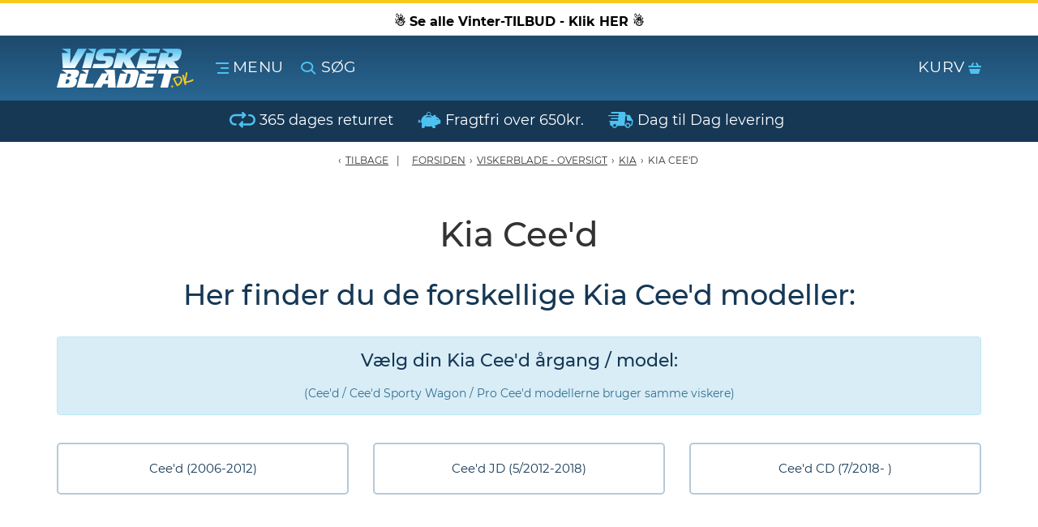

--- FILE ---
content_type: text/html;charset=UTF-8
request_url: https://www.viskerbladet.dk/kia-ceed-vinduesviskere-viskeblade-bagrudeviskere
body_size: 6746
content:
<!DOCTYPE html><html lang="da" dir="ltr"><head><script>
window.dataLayer = window.dataLayer || [];
window.dataLayer.push({
    "enable_consent_mode": true,
    "transport_url": "https://a.viskerbladet.dk",
    "platform_ids": {
        "ga4": {
            "measurement_id": "G-Y14351RFKH"
        }
    }
});
</script>
<title>Cee&#039;d Kia Viskerblade / Vinduesviskere &amp; Bagrudeviskere - Spar 49%</title><meta charset="utf-8"><meta name="generator" content="Shoporama"><meta name="description" content="Kia CeeD Viskerblade / Vinduesviskere &amp; Bagrudeviskere køber du HER. Vi har Viskerne på lager &amp; vi sender idag! - fra Danske Viskerbladet.dk"><meta name="robots" content="noodp,noydir"/><meta name="viewport" content="width=device-width, initial-scale=1, maximum-scale=1, user-scalable=0"><meta http-equiv="X-UA-Compatible" content="IE=edge"><meta name="format-detection" content="telephone=no"><meta name="msapplication-tap-highlight" content="no"/><meta name="google-site-verification" content="BP7lfSuS024rV7EVLCRrLEnidvvj2Qr2hRirbvSLeb4"/><link rel="preload" as="font" type="font/woff2" crossorigin href="https://www.viskerbladet.dk/assets/fonts/fontawesome-webfont.woff?v=4.1.0"/> <link rel="preload" href="https://www.viskerbladet.dk/packed_js?files=lazysizes.min.js,jquery.min.js,jquery-ui.min.js,owl.carousel.min.js,bootstrap.min.js,select2.min.js,da.js,custom.js&amp;t=1620710667" as="script"><link rel="shortcut icon" type="image/ico" href="/cache/1/0/2/8/6/0/3/box-32x32x90.webp"/><script>var xCss = new XMLHttpRequest;xCss.onreadystatechange = function () {if (4 == xCss.readyState && 200 == xCss.status) {var s = document.createElement('style');s.innerHTML = xCss.responseText, document.head.appendChild(s)}}, xCss.open('GET', 'https://www.viskerbladet.dk/packed_css?files=bootstrap.lib.css,googlefonts.lib.css,fontawesome.lib.css,owl.carousel.min.css,owl.theme.default.min.css,dawa-autocomplete2.css,select2.min.css,main.css,custom.css&amp;t=1769291729', false), xCss.send();</script><style type="text/css">.total-amount {background: #ffffff !important;}.ribbon,.icon-list {background-color: #ffffff !important;}#progressbar li.current::before {background: #ffffff !important;}#progressbar li.active::before,#progressbar li.active::after {background: #ffffff !important;}textarea:focus,input[type="text"]:focus,input[type="password"]:focus,input[type="datetime"]:focus,input[type="datetime-local"]:focus,input[type="date"]:focus,input[type="month"]:focus,input[type="time"]:focus,input[type="week"]:focus,input[type="number"]:focus,input[type="email"]:focus,input[type="url"]:focus,input[type="search"]:focus,input[type="tel"]:focus,input[type="color"]:focus,.uneditable-input:focus {box-shadow: 0px 1px 1px #ffffff inset, 0px 0px 2px#ffffff;}#submenu li a:hover {color: #ffffff !important;}.fa {color: #ffffff}</style><script src="https://www.viskerbladet.dk/packed_js?files=lazysizes.min.js,jquery.min.js,jquery-ui.min.js,owl.carousel.min.js,bootstrap.min.js,select2.min.js,da.js,custom.js&amp;t=1620710667" defer></script><!-- ShopOrama OpenGraph version 2018.05.03 lavet af NicolaiTeglskov.dk --><meta property="og:title" content="Cee&#039;d Kia Viskerblade / Vinduesviskere &amp; Bagrudeviskere - Spar 49%"/><meta property="og:description" content="Kia CeeD Viskerblade / Vinduesviskere &amp; Bagrudeviskere køber du HER. Vi har Viskerne på lager &amp; vi sender idag! - fra Danske Viskerbladet.dk"/><meta property="og:site_name" content="Viskerbladet.dk"/><meta property="og:url" content="https://www.viskerbladet.dk/kia-ceed-vinduesviskere-viskeblade-bagrudeviskere"/><meta property="og:image:type" content="image/jpeg"/><meta property="og:image:width" content="1200"/><meta property="og:image:height" content="630"/><meta property="og:locale" content="da_DK"/><meta property="og:type" content="product.group"/><meta property="og:image" content="https://www.viskerbladet.dk/cache/1/1/8/5/8/7/1/fit-1200x630x90.webp"><meta property="og:image:alt" content="Viskerblade & VinduesVisker - De BEDSTE til Bilen / GRATIS FRAGT">

                            
        <script type="application/ld+json">
            {
                "@context": "http://schema.org",
                "@graph": [
                    {
                        "@type": "Organization",
                        "@id": "https://www.viskerbladet.dk/#organization",
                        "url": "https://www.viskerbladet.dk",
                                                    "name": "Viskerbladet.dk",
                                                                            "description": "Viskerbladet.dk - Danmarks største webshop med Viskerblade & Bagrudeviskere",
                                                                            "logo": {
                                "@type": "ImageObject",
                                "@id": "https://www.viskerbladet.dk/#logo",
                                "url": "https://www.viskerbladet.dk/assets/images/viskerbladet-logo-1200x630.png"
                            },
                                                "address": {
                            "@type": "PostalAddress",
                                                            "streetAddress": "Brunbjergvej 4",
                                                                                        "postalCode": "7190",
                                                                                        "addressLocality": "Billund",
                                                                                        "addressCountry": "DK"
                                                    },
                                                    "vatID": "19216195",
                                                                            "telephone": "+4576653010",
                                                                            "email": "Ordre@viskerbladet.dk"
                                                
                                                    ,
                            "sameAs" : [
                                                                    "https://m.facebook.com/viskerbladet/"
                                                                                                                                                                                                                                                                                                                            ]
                        
                                                    ,
                            "contactPoint" : [ 
                                {
                                "@type": "contactPoint",
                                "contactType" : "customer service",
                                                                    "areaServed" : ["Denmark"],
                                                                                                    "availableLanguage" : ["Danish", "English"],
                                                                                                    "telephone" : "+4576653010",
                                                                                                    "email": "Ordre@viskerbladet.dk",
                                                                                                                                    "hoursAvailable" : ["Mo-Su 00:00-23:59"]
                                                                }
                            ]
                                            }
                    
                                            ,
                        {
                                                            "@type": "AutoPartsStore",
                                "@id": "https://www.viskerbladet.dk/#AutoPartsStore",
                                                                                        "image": {
                                    "@type": "ImageObject",
                                    "@id": "https://www.viskerbladet.dk/#image",
                                    "url": "https://www.viskerbladet.dk/assets/images/kasimir-nikolajsen.png"
                                },
                                                                                        "name": "Viskerbladet.dk",
                                                                                                                    "priceRange": "$",
                                                        "currenciesAccepted": "DKK",
                            "paymentAccepted": "credit card, cash, mobile pay",
                            "address": {
                                "@type": "PostalAddress",
                                                                    "streetAddress": "Brunbjergvej 4",
                                                                                                    "postalCode": "7190",
                                                                                                    "addressLocality": "Billund",
                                                                                                    "addressCountry": "+45"
                                                            }
                            ,
                                                            "telephone": "76653010",
                                                                                    "geo": {
                                "@type": "GeoCoordinates",
                                                                    "latitude": "55.759921",
                                                                                                    "longitude": "9.042567899999995"
                                                            }
                                                            ,"openingHoursSpecification": [
                                    {
                                    "@type": "OpeningHoursSpecification",
                                    "dayOfWeek": "Monday",
                                    "opens": "00:00",
                                    "closes": "23:59"
                                    }
                                    ,
                                    {
                                    "@type": "OpeningHoursSpecification",
                                    "dayOfWeek": "Tuesday",
                                    "opens": "00:00",
                                    "closes": "23:59"
                                    }
                                    ,
                                    {
                                    "@type": "OpeningHoursSpecification",
                                    "dayOfWeek": "Wednesday",
                                    "opens": "00:00",
                                    "closes": "23:59"
                                    }
                                    ,
                                    {
                                    "@type": "OpeningHoursSpecification",
                                    "dayOfWeek": "Thursday",
                                    "opens": "00:00",
                                    "closes": "23:59"
                                    }
                                    ,
                                    {
                                    "@type": "OpeningHoursSpecification",
                                    "dayOfWeek": "Friday",
                                    "opens": "00:00",
                                    "closes": "23:59"
                                    }
                                    ,
                                    {
                                    "@type": "OpeningHoursSpecification",
                                    "dayOfWeek": "Saturday",
                                    "opens": "00:00",
                                    "closes": "23:59"
                                    }
                                    ,
                                    {
                                    "@type": "OpeningHoursSpecification",
                                    "dayOfWeek": "Sunday",
                                    "opens": "00:00",
                                    "closes": "23:59"
                                    }
                                ]
                                                    }
                                        ,
                    {
                        "@type": "WebSite",
                        "@id": "https://www.viskerbladet.dk/#website",
                        "url": "https://www.viskerbladet.dk",
                        "name": "Viskerbladet.dk",
                        "publisher": {
                            "@id": "https://www.viskerbladet.dk/#organization"
                        }
                                            }
                    
                    
                                                                                                                                        
                            ,
                            {
                                "@type": "WebPage",
                                "@id": "https://www.viskerbladet.dk/kia-ceed-vinduesviskere-viskeblade-bagrudeviskere/#webpage",
                                "url": "https://www.viskerbladet.dk/kia-ceed-vinduesviskere-viskeblade-bagrudeviskere",
                                                                    "inLanguage": "da-DK",
                                                                "name": "Kia Cee&#039;d",
                                                                    "description": "Kia CeeD Viskerblade / Vinduesviskere &amp; Bagrudeviskere køber du HER. Vi har Viskerne på lager &amp; vi sender idag! - fra Danske Viskerbladet.dk",
                                                                                                "isPartOf": {
                                    "@id": "https://www.viskerbladet.dk/#website"
                                },
                                                                "breadcrumb": {
                                    "@id": "https://www.viskerbladet.dk/kia-ceed-vinduesviskere-viskeblade-bagrudeviskere/#breadcrumb"
                                }
                            }
                            ,
                            {
                                "@type": "BreadcrumbList",
                                "@id": "https://www.viskerbladet.dk/kia-ceed-vinduesviskere-viskeblade-bagrudeviskere/#breadcrumb",
                                "itemListElement": [
                                    {
                                        "@type": "ListItem",
                                        "position": 1,
                                        "item": {
                                            "@type": "Webpage",
                                            "@id": "https://www.viskerbladet.dk",
                                            "url": "https://www.viskerbladet.dk",
                                            "name": "Forside"
                                        }
                                    },
                                                                                                                                                            
                                                                                    {
                                                "@type": "ListItem",
                                                "position": 2,
                                                "item": {
                                                    "@type": "Webpage",
                                                    "@id": "https://www.viskerbladet.dk/oversigt-bosch-viskerblade-vinduesvisker-bagrudevisker",
                                                    "url": "https://www.viskerbladet.dk/oversigt-bosch-viskerblade-vinduesvisker-bagrudevisker",
                                                    "name": "Viskerblade - Oversigt"
                                                }
                                            }
                                            ,
                                                                                                                                                                                                    
                                                                                    {
                                                "@type": "ListItem",
                                                "position": 3,
                                                "item": {
                                                    "@type": "Webpage",
                                                    "@id": "https://www.viskerbladet.dk/kia-viskerblade-vinduesviskere-bagrudeviskere",
                                                    "url": "https://www.viskerbladet.dk/kia-viskerblade-vinduesviskere-bagrudeviskere",
                                                    "name": "Kia"
                                                }
                                            }
                                            ,
                                                                                                                {
                                        "@type": "ListItem",
                                        "position": 4,
                                        "item": {
                                            "@type": "Webpage",
                                            "@id": "https://www.viskerbladet.dk/kia-ceed-vinduesviskere-viskeblade-bagrudeviskere",
                                            "url": "https://www.viskerbladet.dk/kia-ceed-vinduesviskere-viskeblade-bagrudeviskere",
                                            "name": "Kia Cee&#039;d"
                                        }
                                    }
                                ]
                            }
                                            
                                    ]   
            }
        </script>
    
<meta name="ahrefs-site-verification" content="b3d10de82d2428ccaed1bccc9b92d48e6291ac27ffb618f45cd7307aa4518185">

<script>(function(w,d,t,r,u){var f,n,i;w[u]=w[u]||[],f=function(){var o={ti:"355027203", enableAutoSpaTracking: true};o.q=w[u],w[u]=new UET(o),w[u].push("pageLoad")},n=d.createElement(t),n.src=r,n.async=1,n.onload=n.onreadystatechange=function(){var s=this.readyState;s&&s!=="loaded"&&s!=="complete"||(f(),n.onload=n.onreadystatechange=null)},i=d.getElementsByTagName(t)[0],i.parentNode.insertBefore(n,i)})(window,document,"script","//bat.bing.com/bat.js","uetq");</script>

<!-- Google Tag Manager -->
<script>(function(w,d,s,l,i){w[l]=w[l]||[];w[l].push({'gtm.start':
new Date().getTime(),event:'gtm.js'});var f=d.getElementsByTagName(s)[0],
j=d.createElement(s),dl=l!='dataLayer'?'&l='+l:'';j.async=true;j.src=
'https://www.googletagmanager.com/gtm.js?id='+i+dl;f.parentNode.insertBefore(j,f);
})(window,document,'script','dataLayer','GTM-NV6LPGB');</script>
<!-- End Google Tag Manager -->

<!-- Google Tag Manager -->
			<script data-cookieconsent="ignore">!function(){"use strict";function e(e){return function(e){for(var t=0,r=document.cookie.split(";");t<r.length;t++){var n=r[t].split("=");if(n[0].trim()===e)return n[1]}}(e)}function t(e){return localStorage.getItem(e)}function r(e){return window[e]}function n(e,t){var r=document.querySelector(e);return t?null==r?void 0:r.getAttribute(t):null==r?void 0:r.textContent}!function(o,i,a,c,u,l,s,v,d,f,g){var E,I,m,T;try{I=d&&(m=navigator.userAgent,(T=new RegExp("Version/([0-9._]+)(.*Mobile)?.*Safari.*").exec(m))&&parseFloat(T[1])>=16.4)?function(o,i,a){void 0===i&&(i="");var c={cookie:e,localStorage:t,jsVariable:r,cssSelector:n},u=Array.isArray(i)?i:[i];if(o&&c[o])for(var l=c[o],s=0,v=u;s<v.length;s++){var d=v[s],f=a?l(d,a):l(d);if(f)return f}else console.warn("invalid uid source",o)}(d,"cFPID",""):void 0}catch(e){console.error(e)}var _=o;_[c]=_[c]||[],_[c].push({"gtm.start":(new Date).getTime(),event:"gtm.js"});var p=i.getElementsByTagName(a)[0],A=I?"&bi="+encodeURIComponent(I):"",N=i.createElement(a),D=I?"kp"+v:v,R=!I&&s?s:"https://load.a.viskerbladet.dk";N.async=!0,N.src=R+"/"+D+".js?id=GTM-WCC7NFH"+A,null===(E=p.parentNode)||void 0===E||E.insertBefore(N,p)}(window,document,"script","dataLayer",0,0,"https://load.a.viskerbladet.dk","mfuxunby","cookie")}();</script>
			<!-- End Google Tag Manager -->

</head><body class="topbar-active">
		<script>
			window.addEventListener("gtmReady", (event) => {
				dataLayer.push({ecommerce: null});
				dataLayer.push({
					event: "view_item_list",
					ecommerce: {
						item_list_id: 84806,
						item_list_name: "Category: Kia Cee&#039;d",
						coupon: "",
						items: []
					}
				});
			});			
		</script>
	

<!-- Google Tag Manager (noscript) -->
<noscript><iframe src="https://www.googletagmanager.com/ns.html?id=GTM-NV6LPGB"
height="0" width="0" style="display:none;visibility:hidden"></iframe></noscript>
<!-- End Google Tag Manager (noscript) -->



<script>setTimeout((function(){var e=new XMLHttpRequest;e.open("POST","/systr",!0);let t={};new URLSearchParams(window.location.search).forEach(((e,r)=>{t["_"+r]=e})),t.t=Math.floor(Date.now()/1e3),t.r=document.referrer,e.send(JSON.stringify(t))}),500);</script>

</body><div class="products"> <header> <div id="navigation"> <ul id="nav-menu" class="nav-menu-main"> <a class="topbar-link" href="https://www.viskerbladet.dk/alle-tilbud"> <div class="topbar" style="background:#ffffff; color:#000000;"><b>☃️ Se alle Vinter-TILBUD - Klik HER ☃️</b></div> </a> <li class="nav-trigger"> <div class="container"> <div class="row"> <div class="col-xs-12"> <a href="/" class="logo pull-left" title="Viskerbladet.dk"><img src="https://www.viskerbladet.dk/private_templates/3456/viskerbladet/assets/icons/viskerbladet-logo.svg" title="Viskerbladet.dk" alt="Viskerblade webshop, med dag til dag levering - Viskerbladet.dk" width="169" height="48"></a> <a class="nav-toggle pull-left" title="" id="menu"><img src="/assets/icons/burger.svg" alt="Menu knap på webshoppen Viskerbladet.dk" width="16" height="14"/> <span class="hidden-xs">Menu</span></a> <a class="search-toggle pull-left" title=""><img src="/assets/icons/search.svg" alt="Søg produkter knappen på Viskerbladet.dk" width="19" height="17"/> <span class="hidden-xs">Søg</span></a> <a class="basket-toggle hidden"></a> <a href="/basket" class="basket-holder pull-right" title=""> <span class="hidden-xs basket-text">KURV</span> <span> <img src="/assets/icons/basket.svg" alt="Indkøbskurven på online shoppen Viskerbladet.dk" width="16" height="14"/> </span> </a> </div> </div> </div> <nav class="nav-menu-wrapper"> <div class="nav-scroller"> <ul class="nav-menu"> <li class=""><a href="https://www.viskerbladet.dk/oversigt-bosch-viskerblade-vinduesvisker-bagrudevisker" title="Viskerblade - Oversigt">Viskerblade - Oversigt</a></li> <li class=""><a href="https://www.viskerbladet.dk/autopaerer" title="AutoPærer">AutoPærer</a></li> <li class=""><a href="https://www.viskerbladet.dk/additiver-olier-spray" title="Additiver, olier &amp; spray">Additiver, olier &amp; spray</a></li> <li class=""><a href="https://www.viskerbladet.dk/jwl-trykluft-produkter" title="Jwl Luftudstyr">Jwl Luftudstyr</a></li> <li class=""><a href="https://www.viskerbladet.dk/bilpleje-produkter" title="Bilpleje Produkter">Bilpleje Produkter</a></li> <li class=""><a href="https://www.viskerbladet.dk/autotilbehoer" title="AutoTilbehør">AutoTilbehør</a></li> <li class=""><a href="https://www.viskerbladet.dk/nyheder" title="Nyheder">Nyheder</a></li> <li class=""><a href="https://www.viskerbladet.dk/om-os" title="Om os">Om os</a></li> <li class=""><a href="https://www.viskerbladet.dk/fragt" title="Fragt">Fragt</a></li> </ul> </div> </nav> <nav class="basket-menu-wrapper"></nav> </li> </ul> </div> <nav class="page-search search-topbar-enabled "> <div class="container"> <div class="row"> <div class="col-md-12"> <form action="https://www.viskerbladet.dk/search"> <div class="input-group"> <input class="form-control search-ajax" type="text" name="search" value="" placeholder="Indtast søgeord" autocomplete="off" autocapitalize="off" spellcheck="false" required> <span class="input-group-btn"><button class="btn btn-success" type="submit" value="Søg">Søg</button></span> </div> </form> </div> </div> </div> </nav> <div class="front-usp hidden-xs hidden-sm"> <div class="container front-usp-flex"> <div class="front-usp-elements"> <p> <img src="/assets/icons/return.svg" alt="" width="32" height="20"> 365 dages returret </p> </div> <div class="front-usp-elements"> <p> <img src="/assets/icons/piggiebank.svg" alt="" width="29" height="20"> Fragtfri over 650kr. </p> </div> <div class="front-usp-elements"> <p> <img src="/assets/icons/fastdel.svg" alt="" width="31" height="20"> Dag til Dag levering </p> </div> <div class="front-usp-elements shipping-timer-usp"> <div class="shipping-countdown shipping-countdown-usp is-vertical-center hidden"> <p class="text text-center">Din pakke afsendes om:&nbsp;<span class="countdown-timer"></span></p> </div> </div> </div> </div> </header> <nav id="breadcrumbs"> <div class="container"> <div class="row"> <div class="col-xs-12"> <ol> <li id="historyback"><a href="javascript:history.back();">Tilbage</a></li> <li><a href="https://www.viskerbladet.dk">Forsiden</a></li> <li>›</li> <li><a href="https://www.viskerbladet.dk/oversigt-bosch-viskerblade-vinduesvisker-bagrudevisker">Viskerblade - Oversigt</a></li> <li>›</li> <li><a href="https://www.viskerbladet.dk/kia-viskerblade-vinduesviskere-bagrudeviskere">Kia</a></li> <li>›</li> <li id="current">Kia Cee&#039;d</li> </ol> </div> </div> </div> </nav> <section class="categoryPage "> <div class="container cat-container"> <div class="row"> <div class="col-sm-12"> <div class="categoryContent"> <h1>Kia Cee&#039;d</h1> <div class="description"> <h2>Her finder du de forskellige Kia Cee'd modeller:</h2> <div class="alert alert-info"> <h3>V&aelig;lg din Kia Cee'd &aring;rgang / model:</h3> <p>(Cee'd / Cee'd Sporty Wagon / Pro Cee'd modellerne bruger samme viskere)</p> </div> </div> </div> <div class="row subcats"> <div class="col-xs-12 col-md-6 col-lg-4"> <a href="https://www.viskerbladet.dk/kia-ceed-vinduesvisker-viskeblade-bagrudevisker-ed-ff2">Cee&#039;d (2006-2012)</a> </div> <div class="col-xs-12 col-md-6 col-lg-4"> <a href="https://www.viskerbladet.dk/kia-ceed-vinduesvisker-viskeblade-bagrudevisker-jd">Cee&#039;d JD (5/2012-2018)</a> </div> <div class="col-xs-12 col-md-6 col-lg-4"> <a href="https://www.viskerbladet.dk/kia-ceed-vinduesvisker-viskeblade-bagrudevisker-cd">Cee&#039;d CD (7/2018- )</a> </div> </div> <div class="clearfix"><br><br></div> <div class="productlist row row-flex"> </div> </div> </div> </div> </section> <div class="description description-b"> <div class="container"> <div class="row"> </div> </div> <div class="container description-b-container"> <div class="row"> <div class="col-lg-12"> <h3><a href="https://www.viskerbladet.dk/kia-viskerblade-vinduesviskere-bagrudeviskere">Tilbage til oversigten p&aring; alle: Kia modellerne -Klik HER-</a></h3> </div> </div> </div> </div> <footer> <div class="lg-details"> <section class="container footer-usp hidden-xs hidden-sm"> <div class="row"> <div class="col-xs-12 col-md-6 text-right"> <div> <strong><span>Viskerbladet.dk C/o KN-Au2dele</span></strong> <br> <span>Brunbjergvej 4</span>, <span>7190</span> <span>Billund</span> </div> <div> Tel: <a href="tel:+4576653010">+45 7665 3010</a> <br> E-mail: <a href="mailto:ordre@viskerbladet.dk"> ordre@viskerbladet.dk </a> </div> <a href="https://datacvr.virk.dk/enhed/virksomhed/19216195">CVR: <span>19216195</span></a> </div> <div class="col-xs-12 col-md-6"> <div><i class="fa fa-check"></i> Dag til Dag levering</div> <div><i class="fa fa-check"></i> 365 Dages ReturRet</div> <div><i class="fa fa-check"></i> Mere end 29 års erfaring</div> <div><i class="fa fa-check"></i> Fragt FRI ved varekøb over 650 kr.</div> </div> </div> </section> <section class="footer-profile"> <div class="container"> <div class="row profile-holder"> <div class="hidden-xs col-sm-6 col-md-6 col-lg-6"> <img src="[data-uri]" data-src="/cache/1/1/5/7/5/5/4/fit-600x600x90.png" alt="Kasimir Nikolajsen" width="600" height="600" class="img-responsive profile-image lazyload hidden-xs"/> </div> <div class="col-sm-12 col-sm-6 col-md-6 col-lg-6"> <div class="profile-text"> <p class="title">Brug for hjælp?</p> <p> Telefon: <a href="tel:+4576653010">+45 7665 3010</a> </p> <p> E-mail: <a href="mailto:ordre@viskerbladet.dk"> ordre@viskerbladet.dk </a> </p> </div> </div> </div> </div> </section> <section class="footer-info"> <ul> <li class=""> <a href="https://www.viskerbladet.dk/fragt">Fragt</a> </li> <li class=""> <a href="https://www.viskerbladet.dk/om-os">Om Os</a> </li> <li class=""> <a href="https://www.viskerbladet.dk/handelsbetingelser">HandelsBetingelser</a> </li> <li class=""> <a href="https://www.viskerbladet.dk/cookiepolitik">CookiePolitik</a> </li> <li class=""> <a href="https://www.viskerbladet.dk/kontakt">Kontakt</a> </li> </ul> </section> </div> <div class="container"> <div class="sm-details"> <div class="text-center"> <img src="[data-uri]" data-src="https://www.viskerbladet.dk/private_templates/3456/viskerbladet/assets/images/betalingskort-top.jpg" class="lazyload cards" title="Du kan betale med alle de gænse betalingskort hos Viskerbladet.dk" alt="betalingskort" width="322" height="25"> </div> </div> </div> </footer> </div>


    <script type="text/javascript">
      var Tawk_API = Tawk_API || {}, Tawk_LoadStart = new Date();
      (function () {
        var s1 = document.createElement("script"), s0 = document.getElementsByTagName("script")[0];
        s1.defer = true;
        s1.src = 'https://embed.tawk.to/59fb7cf9bb0c3f433d4c6b7c/default';
        s1.charset = 'UTF-8';
        s1.setAttribute('crossorigin', '*');
        s0.parentNode.insertBefore(s1, s0);
      })();
    </script>



</html>

--- FILE ---
content_type: text/css;charset=UTF-8
request_url: https://www.viskerbladet.dk/packed_css?files=bootstrap.lib.css,googlefonts.lib.css,fontawesome.lib.css,owl.carousel.min.css,owl.theme.default.min.css,dawa-autocomplete2.css,select2.min.css,main.css,custom.css&amp;t=1769291729
body_size: 50645
content:
/*! * Title: Bootstrap * Version: v3.3.5 * Copyright: 2011-2015 Twitter, Inc. * License: Licensed under MIT * Library: https://github.com/h5bp/html5-boilerplate/blob/master/src/css/main.css */ html { font-family: sans-serif; -webkit-text-size-adjust: 100%; -ms-text-size-adjust: 100%; }body { margin: 0; }article, aside, details, figcaption, figure, footer, header, hgroup, main, menu, nav, section, summary { display: block; }audio, canvas, progress, video { display: inline-block; vertical-align: baseline; }audio:not([controls]) { display: none; height: 0; }[hidden], template { display: none; }a { background-color: transparent; }a:active, a:hover { outline: 0; }abbr[title] { border-bottom: 1px dotted; }b, strong { font-weight: 700; }dfn { font-style: italic; }h1 { font-size: 2em; margin: .67em 0; }mark { color: #000; background: #ff0; }small { font-size: 80%; }sub, sup { font-size: 75%; line-height: 0; position: relative; vertical-align: baseline; }sup { top: -.5em; }sub { bottom: -.25em; }img { border: 0; }svg:not(:root) { overflow: hidden; }figure { margin: 1em 40px; }hr { -webkit-box-sizing: content-box; -moz-box-sizing: content-box; box-sizing: content-box; height: 0; }pre { overflow: auto; }code, kbd, pre, samp { font-family: monospace,monospace; font-size: 1em; }button, input, optgroup, select, textarea { font: inherit; margin: 0; color: inherit; }button { overflow: visible; }button, select { text-transform: none; }button, html input[type=button], input[type=reset], input[type=submit] { cursor: pointer; -webkit-appearance: button; }button[disabled], html input[disabled] { cursor: default; }button::-moz-focus-inner, input::-moz-focus-inner { padding: 0; border: 0; }input { line-height: normal; }input[type=checkbox], input[type=radio] { -webkit-box-sizing: border-box; -moz-box-sizing: border-box; box-sizing: border-box; padding: 0; }input[type=number]::-webkit-inner-spin-button, input[type=number]::-webkit-outer-spin-button { height: auto; }input[type=search] { -webkit-box-sizing: content-box; -moz-box-sizing: content-box; box-sizing: content-box; -webkit-appearance: textfield; }input[type=search]::-webkit-search-cancel-button, input[type=search]::-webkit-search-decoration { -webkit-appearance: none; }fieldset { margin: 0 2px; padding: .35em .625em .75em; border: 1px solid silver; }legend { padding: 0; border: 0; }textarea { overflow: auto; }optgroup { font-weight: 700; }table { border-spacing: 0; border-collapse: collapse; }td, th { padding: 0; }/*! Source: https://github.com/h5bp/html5-boilerplate/blob/master/src/css/main.css */@media print { *, :before, :after { color: #000!important; background: transparent!important; -webkit-box-shadow: none!important; box-shadow: none!important; text-shadow: none!important; }a, a:visited { text-decoration: underline; }a[href]:after { content: ' (' attr(href) ')'; }abbr[title]:after { content: ' (' attr(title) ')'; }a[href^='#']:after, a[href^='javascript:']:after { content: ''; }pre, blockquote { border: 1px solid #999; page-break-inside: avoid; }thead { display: table-header-group; }tr, img { page-break-inside: avoid; }img { max-width: 100%!important; }p, h2, h3 { orphans: 3; widows: 3; }h2, h3 { page-break-after: avoid; }select { background: #fff!important; }.navbar { display: none; }.btn > .caret, .dropup > .btn > .caret { border-top-color: #000!important; }.label { border: 1px solid #000; }.table { border-collapse: collapse!important; }.table td, .table th { background-color: #fff!important; }.table-bordered th, .table-bordered td { border: 1px solid #ddd!important; } }@font-face { font-family: 'Glyphicons Halflings'; src: url(../fonts/glyphicons-halflings-regular.eot); src: url(../fonts/glyphicons-halflings-regular.eot?#iefix) format('embedded-opentype'),url(../fonts/glyphicons-halflings-regular.woff) format('woff'),url(../fonts/glyphicons-halflings-regular.ttf) format('truetype'),url(../fonts/glyphicons-halflings-regular.svg#glyphicons_halflingsregular) format('svg'); }.glyphicon { font-family: 'Glyphicons Halflings'; font-weight: 400; font-style: normal; line-height: 1; position: relative; top: 1px; display: inline-block; -webkit-font-smoothing: antialiased; -moz-osx-font-smoothing: grayscale; }.glyphicon-asterisk:before { content: '\2a'; }.glyphicon-plus:before { content: '\2b'; }.glyphicon-euro:before, .glyphicon-eur:before { content: '\20ac'; }.glyphicon-minus:before { content: '\2212'; }.glyphicon-cloud:before { content: '\2601'; }.glyphicon-envelope:before { content: '\2709'; }.glyphicon-pencil:before { content: '\270f'; }.glyphicon-glass:before { content: '\e001'; }.glyphicon-music:before { content: '\e002'; }.glyphicon-search:before { content: '\e003'; }.glyphicon-heart:before { content: '\e005'; }.glyphicon-star:before { content: '\e006'; }.glyphicon-star-empty:before { content: '\e007'; }.glyphicon-user:before { content: '\e008'; }.glyphicon-film:before { content: '\e009'; }.glyphicon-th-large:before { content: '\e010'; }.glyphicon-th:before { content: '\e011'; }.glyphicon-th-list:before { content: '\e012'; }.glyphicon-ok:before { content: '\e013'; }.glyphicon-remove:before { content: '\e014'; }.glyphicon-zoom-in:before { content: '\e015'; }.glyphicon-zoom-out:before { content: '\e016'; }.glyphicon-off:before { content: '\e017'; }.glyphicon-signal:before { content: '\e018'; }.glyphicon-cog:before { content: '\e019'; }.glyphicon-trash:before { content: '\e020'; }.glyphicon-home:before { content: '\e021'; }.glyphicon-file:before { content: '\e022'; }.glyphicon-time:before { content: '\e023'; }.glyphicon-road:before { content: '\e024'; }.glyphicon-download-alt:before { content: '\e025'; }.glyphicon-download:before { content: '\e026'; }.glyphicon-upload:before { content: '\e027'; }.glyphicon-inbox:before { content: '\e028'; }.glyphicon-play-circle:before { content: '\e029'; }.glyphicon-repeat:before { content: '\e030'; }.glyphicon-refresh:before { content: '\e031'; }.glyphicon-list-alt:before { content: '\e032'; }.glyphicon-lock:before { content: '\e033'; }.glyphicon-flag:before { content: '\e034'; }.glyphicon-headphones:before { content: '\e035'; }.glyphicon-volume-off:before { content: '\e036'; }.glyphicon-volume-down:before { content: '\e037'; }.glyphicon-volume-up:before { content: '\e038'; }.glyphicon-qrcode:before { content: '\e039'; }.glyphicon-barcode:before { content: '\e040'; }.glyphicon-tag:before { content: '\e041'; }.glyphicon-tags:before { content: '\e042'; }.glyphicon-book:before { content: '\e043'; }.glyphicon-bookmark:before { content: '\e044'; }.glyphicon-print:before { content: '\e045'; }.glyphicon-camera:before { content: '\e046'; }.glyphicon-font:before { content: '\e047'; }.glyphicon-bold:before { content: '\e048'; }.glyphicon-italic:before { content: '\e049'; }.glyphicon-text-height:before { content: '\e050'; }.glyphicon-text-width:before { content: '\e051'; }.glyphicon-align-left:before { content: '\e052'; }.glyphicon-align-center:before { content: '\e053'; }.glyphicon-align-right:before { content: '\e054'; }.glyphicon-align-justify:before { content: '\e055'; }.glyphicon-list:before { content: '\e056'; }.glyphicon-indent-left:before { content: '\e057'; }.glyphicon-indent-right:before { content: '\e058'; }.glyphicon-facetime-video:before { content: '\e059'; }.glyphicon-picture:before { content: '\e060'; }.glyphicon-map-marker:before { content: '\e062'; }.glyphicon-adjust:before { content: '\e063'; }.glyphicon-tint:before { content: '\e064'; }.glyphicon-edit:before { content: '\e065'; }.glyphicon-share:before { content: '\e066'; }.glyphicon-check:before { content: '\e067'; }.glyphicon-move:before { content: '\e068'; }.glyphicon-step-backward:before { content: '\e069'; }.glyphicon-fast-backward:before { content: '\e070'; }.glyphicon-backward:before { content: '\e071'; }.glyphicon-play:before { content: '\e072'; }.glyphicon-pause:before { content: '\e073'; }.glyphicon-stop:before { content: '\e074'; }.glyphicon-forward:before { content: '\e075'; }.glyphicon-fast-forward:before { content: '\e076'; }.glyphicon-step-forward:before { content: '\e077'; }.glyphicon-eject:before { content: '\e078'; }.glyphicon-chevron-left:before { content: '\e079'; }.glyphicon-chevron-right:before { content: '\e080'; }.glyphicon-plus-sign:before { content: '\e081'; }.glyphicon-minus-sign:before { content: '\e082'; }.glyphicon-remove-sign:before { content: '\e083'; }.glyphicon-ok-sign:before { content: '\e084'; }.glyphicon-question-sign:before { content: '\e085'; }.glyphicon-info-sign:before { content: '\e086'; }.glyphicon-screenshot:before { content: '\e087'; }.glyphicon-remove-circle:before { content: '\e088'; }.glyphicon-ok-circle:before { content: '\e089'; }.glyphicon-ban-circle:before { content: '\e090'; }.glyphicon-arrow-left:before { content: '\e091'; }.glyphicon-arrow-right:before { content: '\e092'; }.glyphicon-arrow-up:before { content: '\e093'; }.glyphicon-arrow-down:before { content: '\e094'; }.glyphicon-share-alt:before { content: '\e095'; }.glyphicon-resize-full:before { content: '\e096'; }.glyphicon-resize-small:before { content: '\e097'; }.glyphicon-exclamation-sign:before { content: '\e101'; }.glyphicon-gift:before { content: '\e102'; }.glyphicon-leaf:before { content: '\e103'; }.glyphicon-fire:before { content: '\e104'; }.glyphicon-eye-open:before { content: '\e105'; }.glyphicon-eye-close:before { content: '\e106'; }.glyphicon-warning-sign:before { content: '\e107'; }.glyphicon-plane:before { content: '\e108'; }.glyphicon-calendar:before { content: '\e109'; }.glyphicon-random:before { content: '\e110'; }.glyphicon-comment:before { content: '\e111'; }.glyphicon-magnet:before { content: '\e112'; }.glyphicon-chevron-up:before { content: '\e113'; }.glyphicon-chevron-down:before { content: '\e114'; }.glyphicon-retweet:before { content: '\e115'; }.glyphicon-shopping-cart:before { content: '\e116'; }.glyphicon-folder-close:before { content: '\e117'; }.glyphicon-folder-open:before { content: '\e118'; }.glyphicon-resize-vertical:before { content: '\e119'; }.glyphicon-resize-horizontal:before { content: '\e120'; }.glyphicon-hdd:before { content: '\e121'; }.glyphicon-bullhorn:before { content: '\e122'; }.glyphicon-bell:before { content: '\e123'; }.glyphicon-certificate:before { content: '\e124'; }.glyphicon-thumbs-up:before { content: '\e125'; }.glyphicon-thumbs-down:before { content: '\e126'; }.glyphicon-hand-right:before { content: '\e127'; }.glyphicon-hand-left:before { content: '\e128'; }.glyphicon-hand-up:before { content: '\e129'; }.glyphicon-hand-down:before { content: '\e130'; }.glyphicon-circle-arrow-right:before { content: '\e131'; }.glyphicon-circle-arrow-left:before { content: '\e132'; }.glyphicon-circle-arrow-up:before { content: '\e133'; }.glyphicon-circle-arrow-down:before { content: '\e134'; }.glyphicon-globe:before { content: '\e135'; }.glyphicon-wrench:before { content: '\e136'; }.glyphicon-tasks:before { content: '\e137'; }.glyphicon-filter:before { content: '\e138'; }.glyphicon-briefcase:before { content: '\e139'; }.glyphicon-fullscreen:before { content: '\e140'; }.glyphicon-dashboard:before { content: '\e141'; }.glyphicon-paperclip:before { content: '\e142'; }.glyphicon-heart-empty:before { content: '\e143'; }.glyphicon-link:before { content: '\e144'; }.glyphicon-phone:before { content: '\e145'; }.glyphicon-pushpin:before { content: '\e146'; }.glyphicon-usd:before { content: '\e148'; }.glyphicon-gbp:before { content: '\e149'; }.glyphicon-sort:before { content: '\e150'; }.glyphicon-sort-by-alphabet:before { content: '\e151'; }.glyphicon-sort-by-alphabet-alt:before { content: '\e152'; }.glyphicon-sort-by-order:before { content: '\e153'; }.glyphicon-sort-by-order-alt:before { content: '\e154'; }.glyphicon-sort-by-attributes:before { content: '\e155'; }.glyphicon-sort-by-attributes-alt:before { content: '\e156'; }.glyphicon-unchecked:before { content: '\e157'; }.glyphicon-expand:before { content: '\e158'; }.glyphicon-collapse-down:before { content: '\e159'; }.glyphicon-collapse-up:before { content: '\e160'; }.glyphicon-log-in:before { content: '\e161'; }.glyphicon-flash:before { content: '\e162'; }.glyphicon-log-out:before { content: '\e163'; }.glyphicon-new-window:before { content: '\e164'; }.glyphicon-record:before { content: '\e165'; }.glyphicon-save:before { content: '\e166'; }.glyphicon-open:before { content: '\e167'; }.glyphicon-saved:before { content: '\e168'; }.glyphicon-import:before { content: '\e169'; }.glyphicon-export:before { content: '\e170'; }.glyphicon-send:before { content: '\e171'; }.glyphicon-floppy-disk:before { content: '\e172'; }.glyphicon-floppy-saved:before { content: '\e173'; }.glyphicon-floppy-remove:before { content: '\e174'; }.glyphicon-floppy-save:before { content: '\e175'; }.glyphicon-floppy-open:before { content: '\e176'; }.glyphicon-credit-card:before { content: '\e177'; }.glyphicon-transfer:before { content: '\e178'; }.glyphicon-cutlery:before { content: '\e179'; }.glyphicon-header:before { content: '\e180'; }.glyphicon-compressed:before { content: '\e181'; }.glyphicon-earphone:before { content: '\e182'; }.glyphicon-phone-alt:before { content: '\e183'; }.glyphicon-tower:before { content: '\e184'; }.glyphicon-stats:before { content: '\e185'; }.glyphicon-sd-video:before { content: '\e186'; }.glyphicon-hd-video:before { content: '\e187'; }.glyphicon-subtitles:before { content: '\e188'; }.glyphicon-sound-stereo:before { content: '\e189'; }.glyphicon-sound-dolby:before { content: '\e190'; }.glyphicon-sound-5-1:before { content: '\e191'; }.glyphicon-sound-6-1:before { content: '\e192'; }.glyphicon-sound-7-1:before { content: '\e193'; }.glyphicon-copyright-mark:before { content: '\e194'; }.glyphicon-registration-mark:before { content: '\e195'; }.glyphicon-cloud-download:before { content: '\e197'; }.glyphicon-cloud-upload:before { content: '\e198'; }.glyphicon-tree-conifer:before { content: '\e199'; }.glyphicon-tree-deciduous:before { content: '\e200'; }* { -webkit-box-sizing: border-box; -moz-box-sizing: border-box; box-sizing: border-box; }:before, :after { -webkit-box-sizing: border-box; -moz-box-sizing: border-box; box-sizing: border-box; }html { font-size: 10px; -webkit-tap-highlight-color: rgba(0,0,0,0); }body { font-family: 'Helvetica Neue',Helvetica,Arial,sans-serif; font-size: 14px; line-height: 1.42857143; color: #333; background-color: #fff; }input, button, select, textarea { font-family: inherit; font-size: inherit; line-height: inherit; }a { text-decoration: none; color: #337ab7; }a:hover, a:focus { text-decoration: underline; color: #23527c; }a:focus { outline: thin dotted; outline: 5px auto -webkit-focus-ring-color; outline-offset: -2px; }figure { margin: 0; }img { vertical-align: middle; }.img-responsive, .thumbnail > img, .thumbnail a > img, .carousel-inner > .item > img, .carousel-inner > .item > a > img { display: block; max-width: 100%; height: auto; }.img-rounded { border-radius: 6px; }.img-thumbnail { line-height: 1.42857143; display: inline-block; max-width: 100%; height: auto; padding: 4px; -webkit-transition: all .2s ease-in-out; -o-transition: all .2s ease-in-out; transition: all .2s ease-in-out; border: 1px solid #ddd; border-radius: 4px; background-color: #fff; }.img-circle { border-radius: 50%; }hr { margin-top: 20px; margin-bottom: 20px; border: 0; border-top: 1px solid #eee; }.sr-only { position: absolute; overflow: hidden; clip: rect(0,0,0,0); width: 1px; height: 1px; margin: -1px; padding: 0; border: 0; }.sr-only-focusable:active, .sr-only-focusable:focus { position: static; overflow: visible; clip: auto; width: auto; height: auto; margin: 0; }h1, h2, h3, h4, h5, h6, .h1, .h2, .h3, .h4, .h5, .h6 { font-family: inherit; font-weight: 500; line-height: 1.1; color: inherit; }h1 small, h2 small, h3 small, h4 small, h5 small, h6 small, .h1 small, .h2 small, .h3 small, .h4 small, .h5 small, .h6 small, h1 .small, h2 .small, h3 .small, h4 .small, h5 .small, h6 .small, .h1 .small, .h2 .small, .h3 .small, .h4 .small, .h5 .small, .h6 .small { font-weight: 400; line-height: 1; color: #777; }h1, .h1, h2, .h2, h3, .h3 { margin-top: 20px; margin-bottom: 10px; }h1 small, .h1 small, h2 small, .h2 small, h3 small, .h3 small, h1 .small, .h1 .small, h2 .small, .h2 .small, h3 .small, .h3 .small { font-size: 65%; }h4, .h4, h5, .h5, h6, .h6 { margin-top: 10px; margin-bottom: 10px; }h4 small, .h4 small, h5 small, .h5 small, h6 small, .h6 small, h4 .small, .h4 .small, h5 .small, .h5 .small, h6 .small, .h6 .small { font-size: 75%; }h1, .h1 { font-size: 36px; }h2, .h2 { font-size: 30px; }h3, .h3 { font-size: 24px; }h4, .h4 { font-size: 18px; }h5, .h5 { font-size: 14px; }h6, .h6 { font-size: 12px; }p { margin: 0 0 10px; }.lead { font-size: 16px; font-weight: 300; line-height: 1.4; margin-bottom: 20px; }@media (min-width:768px) { .lead { font-size: 21px; } }small, .small { font-size: 85%; }mark, .mark { padding: .2em; background-color: #fcf8e3; }.text-left { text-align: left; }.text-right { text-align: right; }.text-center { text-align: center; }.text-justify { text-align: justify; }.text-nowrap { white-space: nowrap; }.text-lowercase { text-transform: lowercase; }.text-uppercase { text-transform: uppercase; }.text-capitalize { text-transform: capitalize; }.text-muted { color: #777; }.text-primary { color: #337ab7; }a.text-primary:hover { color: #286090; }.text-success { color: #3c763d; }a.text-success:hover { color: #2b542c; }.text-info { color: #31708f; }a.text-info:hover { color: #245269; }.text-warning { color: #8a6d3b; }a.text-warning:hover { color: #66512c; }.text-danger { color: #a94442; }a.text-danger:hover { color: #843534; }.bg-primary { color: #fff; background-color: #337ab7; }a.bg-primary:hover { background-color: #286090; }.bg-success { background-color: #dff0d8; }a.bg-success:hover { background-color: #c1e2b3; }.bg-info { background-color: #d9edf7; }a.bg-info:hover { background-color: #afd9ee; }.bg-warning { background-color: #fcf8e3; }a.bg-warning:hover { background-color: #f7ecb5; }.bg-danger { background-color: #f2dede; }a.bg-danger:hover { background-color: #e4b9b9; }.page-header { margin: 40px 0 20px; padding-bottom: 9px; border-bottom: 1px solid #eee; }ul, ol { margin-top: 0; margin-bottom: 10px; }ul ul, ol ul, ul ol, ol ol { margin-bottom: 0; }.list-unstyled { padding-left: 0; list-style: none; }.list-inline { margin-left: -5px; padding-left: 0; list-style: none; }.list-inline > li { display: inline-block; padding-right: 5px; padding-left: 5px; }dl { margin-top: 0; margin-bottom: 20px; }dt, dd { line-height: 1.42857143; }dt { font-weight: 700; }dd { margin-left: 0; }@media (min-width:768px) { .dl-horizontal dt { float: left; clear: left; overflow: hidden; width: 160px; text-align: right; white-space: nowrap; text-overflow: ellipsis; }.dl-horizontal dd { margin-left: 180px; } }abbr[title], abbr[data-original-title] { cursor: help; border-bottom: 1px dotted #777; }.initialism { font-size: 90%; text-transform: uppercase; }blockquote { font-size: 17.5px; margin: 0 0 20px; padding: 10px 20px; border-left: 5px solid #eee; }blockquote p:last-child, blockquote ul:last-child, blockquote ol:last-child { margin-bottom: 0; }blockquote footer, blockquote small, blockquote .small { font-size: 80%; line-height: 1.42857143; display: block; color: #777; }blockquote footer:before, blockquote small:before, blockquote .small:before { content: '\2014 \00A0'; }.blockquote-reverse, blockquote.pull-right { padding-right: 15px; padding-left: 0; text-align: right; border-right: 5px solid #eee; border-left: 0; }.blockquote-reverse footer:before, blockquote.pull-right footer:before, .blockquote-reverse small:before, blockquote.pull-right small:before, .blockquote-reverse .small:before, blockquote.pull-right .small:before { content: ''; }.blockquote-reverse footer:after, blockquote.pull-right footer:after, .blockquote-reverse small:after, blockquote.pull-right small:after, .blockquote-reverse .small:after, blockquote.pull-right .small:after { content: '\00A0 \2014'; }address { font-style: normal; line-height: 1.42857143; margin-bottom: 20px; }code, kbd, pre, samp { font-family: Menlo,Monaco,Consolas,'Courier New',monospace; }code { font-size: 90%; padding: 2px 4px; color: #c7254e; border-radius: 4px; background-color: #f9f2f4; }kbd { font-size: 90%; padding: 2px 4px; color: #fff; border-radius: 3px; background-color: #333; -webkit-box-shadow: inset 0 -1px 0 rgba(0,0,0,.25); box-shadow: inset 0 -1px 0 rgba(0,0,0,.25); }kbd kbd { font-size: 100%; font-weight: 700; padding: 0; -webkit-box-shadow: none; box-shadow: none; }pre { font-size: 13px; line-height: 1.42857143; display: block; margin: 0 0 10px; padding: 9.5px; word-wrap: break-word; word-break: break-all; color: #333; border: 1px solid #ccc; border-radius: 4px; background-color: #f5f5f5; }pre code { font-size: inherit; padding: 0; white-space: pre-wrap; color: inherit; border-radius: 0; background-color: transparent; }.pre-scrollable { overflow-y: scroll; max-height: 340px; }.container { margin-right: auto; margin-left: auto; padding-right: 15px; padding-left: 15px; }@media (min-width:768px) { .container { width: 750px; } }@media (min-width:992px) { .container { width: 970px; } }@media (min-width:1200px) { .container { width: 1170px; } }.container-fluid { margin-right: auto; margin-left: auto; padding-right: 15px; padding-left: 15px; }.row { margin-right: -15px; margin-left: -15px; }.col-xs-1, .col-sm-1, .col-md-1, .col-lg-1, .col-xs-2, .col-sm-2, .col-md-2, .col-lg-2, .col-xs-3, .col-sm-3, .col-md-3, .col-lg-3, .col-xs-4, .col-sm-4, .col-md-4, .col-lg-4, .col-xs-5, .col-sm-5, .col-md-5, .col-lg-5, .col-xs-6, .col-sm-6, .col-md-6, .col-lg-6, .col-xs-7, .col-sm-7, .col-md-7, .col-lg-7, .col-xs-8, .col-sm-8, .col-md-8, .col-lg-8, .col-xs-9, .col-sm-9, .col-md-9, .col-lg-9, .col-xs-10, .col-sm-10, .col-md-10, .col-lg-10, .col-xs-11, .col-sm-11, .col-md-11, .col-lg-11, .col-xs-12, .col-sm-12, .col-md-12, .col-lg-12 { position: relative; min-height: 1px; padding-right: 15px; padding-left: 15px; }.col-xs-1, .col-xs-2, .col-xs-3, .col-xs-4, .col-xs-5, .col-xs-6, .col-xs-7, .col-xs-8, .col-xs-9, .col-xs-10, .col-xs-11, .col-xs-12 { float: left; }.col-xs-12 { width: 100%; }.col-xs-11 { width: 91.66666667%; }.col-xs-10 { width: 83.33333333%; }.col-xs-9 { width: 75%; }.col-xs-8 { width: 66.66666667%; }.col-xs-7 { width: 58.33333333%; }.col-xs-6 { width: 50%; }.col-xs-5 { width: 41.66666667%; }.col-xs-4 { width: 33.33333333%; }.col-xs-3 { width: 25%; }.col-xs-2 { width: 16.66666667%; }.col-xs-1 { width: 8.33333333%; }.col-xs-pull-12 { right: 100%; }.col-xs-pull-11 { right: 91.66666667%; }.col-xs-pull-10 { right: 83.33333333%; }.col-xs-pull-9 { right: 75%; }.col-xs-pull-8 { right: 66.66666667%; }.col-xs-pull-7 { right: 58.33333333%; }.col-xs-pull-6 { right: 50%; }.col-xs-pull-5 { right: 41.66666667%; }.col-xs-pull-4 { right: 33.33333333%; }.col-xs-pull-3 { right: 25%; }.col-xs-pull-2 { right: 16.66666667%; }.col-xs-pull-1 { right: 8.33333333%; }.col-xs-pull-0 { right: auto; }.col-xs-push-12 { left: 100%; }.col-xs-push-11 { left: 91.66666667%; }.col-xs-push-10 { left: 83.33333333%; }.col-xs-push-9 { left: 75%; }.col-xs-push-8 { left: 66.66666667%; }.col-xs-push-7 { left: 58.33333333%; }.col-xs-push-6 { left: 50%; }.col-xs-push-5 { left: 41.66666667%; }.col-xs-push-4 { left: 33.33333333%; }.col-xs-push-3 { left: 25%; }.col-xs-push-2 { left: 16.66666667%; }.col-xs-push-1 { left: 8.33333333%; }.col-xs-push-0 { left: auto; }.col-xs-offset-12 { margin-left: 100%; }.col-xs-offset-11 { margin-left: 91.66666667%; }.col-xs-offset-10 { margin-left: 83.33333333%; }.col-xs-offset-9 { margin-left: 75%; }.col-xs-offset-8 { margin-left: 66.66666667%; }.col-xs-offset-7 { margin-left: 58.33333333%; }.col-xs-offset-6 { margin-left: 50%; }.col-xs-offset-5 { margin-left: 41.66666667%; }.col-xs-offset-4 { margin-left: 33.33333333%; }.col-xs-offset-3 { margin-left: 25%; }.col-xs-offset-2 { margin-left: 16.66666667%; }.col-xs-offset-1 { margin-left: 8.33333333%; }.col-xs-offset-0 { margin-left: 0; }@media (min-width:768px) { .col-sm-1, .col-sm-2, .col-sm-3, .col-sm-4, .col-sm-5, .col-sm-6, .col-sm-7, .col-sm-8, .col-sm-9, .col-sm-10, .col-sm-11, .col-sm-12 { float: left; }.col-sm-12 { width: 100%; }.col-sm-11 { width: 91.66666667%; }.col-sm-10 { width: 83.33333333%; }.col-sm-9 { width: 75%; }.col-sm-8 { width: 66.66666667%; }.col-sm-7 { width: 58.33333333%; }.col-sm-6 { width: 50%; }.col-sm-5 { width: 41.66666667%; }.col-sm-4 { width: 33.33333333%; }.col-sm-3 { width: 25%; }.col-sm-2 { width: 16.66666667%; }.col-sm-1 { width: 8.33333333%; }.col-sm-pull-12 { right: 100%; }.col-sm-pull-11 { right: 91.66666667%; }.col-sm-pull-10 { right: 83.33333333%; }.col-sm-pull-9 { right: 75%; }.col-sm-pull-8 { right: 66.66666667%; }.col-sm-pull-7 { right: 58.33333333%; }.col-sm-pull-6 { right: 50%; }.col-sm-pull-5 { right: 41.66666667%; }.col-sm-pull-4 { right: 33.33333333%; }.col-sm-pull-3 { right: 25%; }.col-sm-pull-2 { right: 16.66666667%; }.col-sm-pull-1 { right: 8.33333333%; }.col-sm-pull-0 { right: auto; }.col-sm-push-12 { left: 100%; }.col-sm-push-11 { left: 91.66666667%; }.col-sm-push-10 { left: 83.33333333%; }.col-sm-push-9 { left: 75%; }.col-sm-push-8 { left: 66.66666667%; }.col-sm-push-7 { left: 58.33333333%; }.col-sm-push-6 { left: 50%; }.col-sm-push-5 { left: 41.66666667%; }.col-sm-push-4 { left: 33.33333333%; }.col-sm-push-3 { left: 25%; }.col-sm-push-2 { left: 16.66666667%; }.col-sm-push-1 { left: 8.33333333%; }.col-sm-push-0 { left: auto; }.col-sm-offset-12 { margin-left: 100%; }.col-sm-offset-11 { margin-left: 91.66666667%; }.col-sm-offset-10 { margin-left: 83.33333333%; }.col-sm-offset-9 { margin-left: 75%; }.col-sm-offset-8 { margin-left: 66.66666667%; }.col-sm-offset-7 { margin-left: 58.33333333%; }.col-sm-offset-6 { margin-left: 50%; }.col-sm-offset-5 { margin-left: 41.66666667%; }.col-sm-offset-4 { margin-left: 33.33333333%; }.col-sm-offset-3 { margin-left: 25%; }.col-sm-offset-2 { margin-left: 16.66666667%; }.col-sm-offset-1 { margin-left: 8.33333333%; }.col-sm-offset-0 { margin-left: 0; } }@media (min-width:992px) { .col-md-1, .col-md-2, .col-md-3, .col-md-4, .col-md-5, .col-md-6, .col-md-7, .col-md-8, .col-md-9, .col-md-10, .col-md-11, .col-md-12 { float: left; }.col-md-12 { width: 100%; }.col-md-11 { width: 91.66666667%; }.col-md-10 { width: 83.33333333%; }.col-md-9 { width: 75%; }.col-md-8 { width: 66.66666667%; }.col-md-7 { width: 58.33333333%; }.col-md-6 { width: 50%; }.col-md-5 { width: 41.66666667%; }.col-md-4 { width: 33.33333333%; }.col-md-3 { width: 25%; }.col-md-2 { width: 16.66666667%; }.col-md-1 { width: 8.33333333%; }.col-md-pull-12 { right: 100%; }.col-md-pull-11 { right: 91.66666667%; }.col-md-pull-10 { right: 83.33333333%; }.col-md-pull-9 { right: 75%; }.col-md-pull-8 { right: 66.66666667%; }.col-md-pull-7 { right: 58.33333333%; }.col-md-pull-6 { right: 50%; }.col-md-pull-5 { right: 41.66666667%; }.col-md-pull-4 { right: 33.33333333%; }.col-md-pull-3 { right: 25%; }.col-md-pull-2 { right: 16.66666667%; }.col-md-pull-1 { right: 8.33333333%; }.col-md-pull-0 { right: auto; }.col-md-push-12 { left: 100%; }.col-md-push-11 { left: 91.66666667%; }.col-md-push-10 { left: 83.33333333%; }.col-md-push-9 { left: 75%; }.col-md-push-8 { left: 66.66666667%; }.col-md-push-7 { left: 58.33333333%; }.col-md-push-6 { left: 50%; }.col-md-push-5 { left: 41.66666667%; }.col-md-push-4 { left: 33.33333333%; }.col-md-push-3 { left: 25%; }.col-md-push-2 { left: 16.66666667%; }.col-md-push-1 { left: 8.33333333%; }.col-md-push-0 { left: auto; }.col-md-offset-12 { margin-left: 100%; }.col-md-offset-11 { margin-left: 91.66666667%; }.col-md-offset-10 { margin-left: 83.33333333%; }.col-md-offset-9 { margin-left: 75%; }.col-md-offset-8 { margin-left: 66.66666667%; }.col-md-offset-7 { margin-left: 58.33333333%; }.col-md-offset-6 { margin-left: 50%; }.col-md-offset-5 { margin-left: 41.66666667%; }.col-md-offset-4 { margin-left: 33.33333333%; }.col-md-offset-3 { margin-left: 25%; }.col-md-offset-2 { margin-left: 16.66666667%; }.col-md-offset-1 { margin-left: 8.33333333%; }.col-md-offset-0 { margin-left: 0; } }@media (min-width:1200px) { .col-lg-1, .col-lg-2, .col-lg-3, .col-lg-4, .col-lg-5, .col-lg-6, .col-lg-7, .col-lg-8, .col-lg-9, .col-lg-10, .col-lg-11, .col-lg-12 { float: left; }.col-lg-12 { width: 100%; }.col-lg-11 { width: 91.66666667%; }.col-lg-10 { width: 83.33333333%; }.col-lg-9 { width: 75%; }.col-lg-8 { width: 66.66666667%; }.col-lg-7 { width: 58.33333333%; }.col-lg-6 { width: 50%; }.col-lg-5 { width: 41.66666667%; }.col-lg-4 { width: 33.33333333%; }.col-lg-3 { width: 25%; }.col-lg-2 { width: 16.66666667%; }.col-lg-1 { width: 8.33333333%; }.col-lg-pull-12 { right: 100%; }.col-lg-pull-11 { right: 91.66666667%; }.col-lg-pull-10 { right: 83.33333333%; }.col-lg-pull-9 { right: 75%; }.col-lg-pull-8 { right: 66.66666667%; }.col-lg-pull-7 { right: 58.33333333%; }.col-lg-pull-6 { right: 50%; }.col-lg-pull-5 { right: 41.66666667%; }.col-lg-pull-4 { right: 33.33333333%; }.col-lg-pull-3 { right: 25%; }.col-lg-pull-2 { right: 16.66666667%; }.col-lg-pull-1 { right: 8.33333333%; }.col-lg-pull-0 { right: auto; }.col-lg-push-12 { left: 100%; }.col-lg-push-11 { left: 91.66666667%; }.col-lg-push-10 { left: 83.33333333%; }.col-lg-push-9 { left: 75%; }.col-lg-push-8 { left: 66.66666667%; }.col-lg-push-7 { left: 58.33333333%; }.col-lg-push-6 { left: 50%; }.col-lg-push-5 { left: 41.66666667%; }.col-lg-push-4 { left: 33.33333333%; }.col-lg-push-3 { left: 25%; }.col-lg-push-2 { left: 16.66666667%; }.col-lg-push-1 { left: 8.33333333%; }.col-lg-push-0 { left: auto; }.col-lg-offset-12 { margin-left: 100%; }.col-lg-offset-11 { margin-left: 91.66666667%; }.col-lg-offset-10 { margin-left: 83.33333333%; }.col-lg-offset-9 { margin-left: 75%; }.col-lg-offset-8 { margin-left: 66.66666667%; }.col-lg-offset-7 { margin-left: 58.33333333%; }.col-lg-offset-6 { margin-left: 50%; }.col-lg-offset-5 { margin-left: 41.66666667%; }.col-lg-offset-4 { margin-left: 33.33333333%; }.col-lg-offset-3 { margin-left: 25%; }.col-lg-offset-2 { margin-left: 16.66666667%; }.col-lg-offset-1 { margin-left: 8.33333333%; }.col-lg-offset-0 { margin-left: 0; } }table { background-color: transparent; }caption { padding-top: 8px; padding-bottom: 8px; text-align: left; color: #777; }th { text-align: left; }.table { width: 100%; max-width: 100%; margin-bottom: 20px; }.table > thead > tr > th, .table > tbody > tr > th, .table > tfoot > tr > th, .table > thead > tr > td, .table > tbody > tr > td, .table > tfoot > tr > td { line-height: 1.42857143; padding: 8px; vertical-align: top; border-top: 1px solid #ddd; }.table > thead > tr > th { vertical-align: bottom; border-bottom: 2px solid #ddd; }.table > caption + thead > tr:first-child > th, .table > colgroup + thead > tr:first-child > th, .table > thead:first-child > tr:first-child > th, .table > caption + thead > tr:first-child > td, .table > colgroup + thead > tr:first-child > td, .table > thead:first-child > tr:first-child > td { border-top: 0; }.table > tbody + tbody { border-top: 2px solid #ddd; }.table .table { background-color: #fff; }.table-condensed > thead > tr > th, .table-condensed > tbody > tr > th, .table-condensed > tfoot > tr > th, .table-condensed > thead > tr > td, .table-condensed > tbody > tr > td, .table-condensed > tfoot > tr > td { padding: 5px; }.table-bordered { border: 1px solid #ddd; }.table-bordered > thead > tr > th, .table-bordered > tbody > tr > th, .table-bordered > tfoot > tr > th, .table-bordered > thead > tr > td, .table-bordered > tbody > tr > td, .table-bordered > tfoot > tr > td { border: 1px solid #ddd; }.table-bordered > thead > tr > th, .table-bordered > thead > tr > td { border-bottom-width: 2px; }.table-striped > tbody > tr:nth-child(odd) { background-color: #f9f9f9; }.table-hover > tbody > tr:hover { background-color: #f5f5f5; }table col[class*=col-] { position: static; display: table-column; float: none; }table td[class*=col-], table th[class*=col-] { position: static; display: table-cell; float: none; }.table > thead > tr > td.active, .table > tbody > tr > td.active, .table > tfoot > tr > td.active, .table > thead > tr > th.active, .table > tbody > tr > th.active, .table > tfoot > tr > th.active, .table > thead > tr.active > td, .table > tbody > tr.active > td, .table > tfoot > tr.active > td, .table > thead > tr.active > th, .table > tbody > tr.active > th, .table > tfoot > tr.active > th { background-color: #f5f5f5; }.table-hover > tbody > tr > td.active:hover, .table-hover > tbody > tr > th.active:hover, .table-hover > tbody > tr.active:hover > td, .table-hover > tbody > tr:hover > .active, .table-hover > tbody > tr.active:hover > th { background-color: #e8e8e8; }.table > thead > tr > td.success, .table > tbody > tr > td.success, .table > tfoot > tr > td.success, .table > thead > tr > th.success, .table > tbody > tr > th.success, .table > tfoot > tr > th.success, .table > thead > tr.success > td, .table > tbody > tr.success > td, .table > tfoot > tr.success > td, .table > thead > tr.success > th, .table > tbody > tr.success > th, .table > tfoot > tr.success > th { background-color: #dff0d8; }.table-hover > tbody > tr > td.success:hover, .table-hover > tbody > tr > th.success:hover, .table-hover > tbody > tr.success:hover > td, .table-hover > tbody > tr:hover > .success, .table-hover > tbody > tr.success:hover > th { background-color: #d0e9c6; }.table > thead > tr > td.info, .table > tbody > tr > td.info, .table > tfoot > tr > td.info, .table > thead > tr > th.info, .table > tbody > tr > th.info, .table > tfoot > tr > th.info, .table > thead > tr.info > td, .table > tbody > tr.info > td, .table > tfoot > tr.info > td, .table > thead > tr.info > th, .table > tbody > tr.info > th, .table > tfoot > tr.info > th { background-color: #d9edf7; }.table-hover > tbody > tr > td.info:hover, .table-hover > tbody > tr > th.info:hover, .table-hover > tbody > tr.info:hover > td, .table-hover > tbody > tr:hover > .info, .table-hover > tbody > tr.info:hover > th { background-color: #c4e3f3; }.table > thead > tr > td.warning, .table > tbody > tr > td.warning, .table > tfoot > tr > td.warning, .table > thead > tr > th.warning, .table > tbody > tr > th.warning, .table > tfoot > tr > th.warning, .table > thead > tr.warning > td, .table > tbody > tr.warning > td, .table > tfoot > tr.warning > td, .table > thead > tr.warning > th, .table > tbody > tr.warning > th, .table > tfoot > tr.warning > th { background-color: #fcf8e3; }.table-hover > tbody > tr > td.warning:hover, .table-hover > tbody > tr > th.warning:hover, .table-hover > tbody > tr.warning:hover > td, .table-hover > tbody > tr:hover > .warning, .table-hover > tbody > tr.warning:hover > th { background-color: #faf2cc; }.table > thead > tr > td.danger, .table > tbody > tr > td.danger, .table > tfoot > tr > td.danger, .table > thead > tr > th.danger, .table > tbody > tr > th.danger, .table > tfoot > tr > th.danger, .table > thead > tr.danger > td, .table > tbody > tr.danger > td, .table > tfoot > tr.danger > td, .table > thead > tr.danger > th, .table > tbody > tr.danger > th, .table > tfoot > tr.danger > th { background-color: #f2dede; }.table-hover > tbody > tr > td.danger:hover, .table-hover > tbody > tr > th.danger:hover, .table-hover > tbody > tr.danger:hover > td, .table-hover > tbody > tr:hover > .danger, .table-hover > tbody > tr.danger:hover > th { background-color: #ebcccc; }.table-responsive { overflow-x: auto; min-height: .01%; }@media screen and (max-width:767px) { .table-responsive { overflow-y: hidden; width: 100%; margin-bottom: 15px; border: 1px solid #ddd; -ms-overflow-style: -ms-autohiding-scrollbar; }.table-responsive > .table { margin-bottom: 0; }.table-responsive > .table > thead > tr > th, .table-responsive > .table > tbody > tr > th, .table-responsive > .table > tfoot > tr > th, .table-responsive > .table > thead > tr > td, .table-responsive > .table > tbody > tr > td, .table-responsive > .table > tfoot > tr > td { white-space: nowrap; }.table-responsive > .table-bordered { border: 0; }.table-responsive > .table-bordered > thead > tr > th:first-child, .table-responsive > .table-bordered > tbody > tr > th:first-child, .table-responsive > .table-bordered > tfoot > tr > th:first-child, .table-responsive > .table-bordered > thead > tr > td:first-child, .table-responsive > .table-bordered > tbody > tr > td:first-child, .table-responsive > .table-bordered > tfoot > tr > td:first-child { border-left: 0; }.table-responsive > .table-bordered > thead > tr > th:last-child, .table-responsive > .table-bordered > tbody > tr > th:last-child, .table-responsive > .table-bordered > tfoot > tr > th:last-child, .table-responsive > .table-bordered > thead > tr > td:last-child, .table-responsive > .table-bordered > tbody > tr > td:last-child, .table-responsive > .table-bordered > tfoot > tr > td:last-child { border-right: 0; }.table-responsive > .table-bordered > tbody > tr:last-child > th, .table-responsive > .table-bordered > tfoot > tr:last-child > th, .table-responsive > .table-bordered > tbody > tr:last-child > td, .table-responsive > .table-bordered > tfoot > tr:last-child > td { border-bottom: 0; } }fieldset { min-width: 0; margin: 0; padding: 0; border: 0; }legend { font-size: 21px; line-height: inherit; display: block; width: 100%; margin-bottom: 20px; padding: 0; color: #333; border: 0; border-bottom: 1px solid #e5e5e5; }label { font-weight: 700; display: inline-block; max-width: 100%; margin-bottom: 5px; }input[type=search] { -webkit-box-sizing: border-box; -moz-box-sizing: border-box; box-sizing: border-box; }input[type=radio], input[type=checkbox] { line-height: normal; margin: 4px 0 0; margin-top: 1px \9; }input[type=file] { display: block; }input[type=range] { display: block; width: 100%; }select[multiple], select[size] { height: auto; }input[type=file]:focus, input[type=radio]:focus, input[type=checkbox]:focus { outline: thin dotted; outline: 5px auto -webkit-focus-ring-color; outline-offset: -2px; }output { font-size: 14px; line-height: 1.42857143; display: block; padding-top: 7px; color: #555; }.form-control { font-size: 14px; line-height: 1.42857143; display: block; width: 100%; height: 34px; padding: 6px 12px; -webkit-transition: border-color ease-in-out .15s,-webkit-box-shadow ease-in-out .15s; -o-transition: border-color ease-in-out .15s,box-shadow ease-in-out .15s; transition: border-color ease-in-out .15s,box-shadow ease-in-out .15s; color: #555; border: 1px solid #ccc; border-radius: 4px; background-color: #fff; background-image: none; -webkit-box-shadow: inset 0 1px 1px rgba(0,0,0,.075); box-shadow: inset 0 1px 1px rgba(0,0,0,.075); }.form-control:focus { border-color: #66afe9; outline: 0; -webkit-box-shadow: inset 0 1px 1px rgba(0,0,0,.075),0 0 8px rgba(102,175,233,.6); box-shadow: inset 0 1px 1px rgba(0,0,0,.075),0 0 8px rgba(102,175,233,.6); }.form-control::-moz-placeholder { opacity: 1; color: #999; }.form-control:-ms-input-placeholder { color: #999; }.form-control::-webkit-input-placeholder { color: #999; }.form-control[disabled], .form-control[readonly], fieldset[disabled] .form-control { cursor: not-allowed; opacity: 1; background-color: #eee; }textarea.form-control { height: auto; }input[type=search] { -webkit-appearance: none; }@media screen and (-webkit-min-device-pixel-ratio:0) { input[type=date], input[type=time], input[type=datetime-local], input[type=month] { line-height: 34px; }input[type=date].input-sm, input[type=time].input-sm, input[type=datetime-local].input-sm, input[type=month].input-sm { line-height: 30px; }input[type=date].input-lg, input[type=time].input-lg, input[type=datetime-local].input-lg, input[type=month].input-lg { line-height: 46px; } }.form-group { margin-bottom: 15px; }.radio, .checkbox { position: relative; display: block; margin-top: 10px; margin-bottom: 10px; }.radio label, .checkbox label { font-weight: 400; min-height: 20px; margin-bottom: 0; padding-left: 20px; cursor: pointer; }.radio input[type=radio], .radio-inline input[type=radio], .checkbox input[type=checkbox], .checkbox-inline input[type=checkbox] { position: absolute; margin-top: 4px \9; margin-left: -20px; }.radio + .radio, .checkbox + .checkbox { margin-top: -5px; }.radio-inline, .checkbox-inline { font-weight: 400; display: inline-block; margin-bottom: 0; padding-left: 20px; cursor: pointer; vertical-align: middle; }.radio-inline + .radio-inline, .checkbox-inline + .checkbox-inline { margin-top: 0; margin-left: 10px; }input[type=radio][disabled], input[type=checkbox][disabled], input[type=radio].disabled, input[type=checkbox].disabled, fieldset[disabled] input[type=radio], fieldset[disabled] input[type=checkbox] { cursor: not-allowed; }.radio-inline.disabled, .checkbox-inline.disabled, fieldset[disabled] .radio-inline, fieldset[disabled] .checkbox-inline { cursor: not-allowed; }.radio.disabled label, .checkbox.disabled label, fieldset[disabled] .radio label, fieldset[disabled] .checkbox label { cursor: not-allowed; }.form-control-static { margin-bottom: 0; padding-top: 7px; padding-bottom: 7px; }.form-control-static.input-lg, .form-control-static.input-sm { padding-right: 0; padding-left: 0; }.input-sm, .form-group-sm .form-control { font-size: 12px; line-height: 1.5; height: 30px; padding: 5px 10px; border-radius: 3px; }select.input-sm, select.form-group-sm .form-control { line-height: 30px; height: 30px; }textarea.input-sm, textarea.form-group-sm .form-control, select[multiple].input-sm, select[multiple].form-group-sm .form-control { height: auto; }.input-lg, .form-group-lg .form-control { font-size: 18px; line-height: 1.33; height: 46px; padding: 10px 16px; border-radius: 6px; }select.input-lg, select.form-group-lg .form-control { line-height: 46px; height: 46px; }textarea.input-lg, textarea.form-group-lg .form-control, select[multiple].input-lg, select[multiple].form-group-lg .form-control { height: auto; }.has-feedback { position: relative; }.has-feedback .form-control { padding-right: 42.5px; }.form-control-feedback { line-height: 34px; position: absolute; z-index: 2; top: 0; right: 0; display: block; width: 34px; height: 34px; text-align: center; pointer-events: none; }.input-lg + .form-control-feedback { line-height: 46px; width: 46px; height: 46px; }.input-sm + .form-control-feedback { line-height: 30px; width: 30px; height: 30px; }.has-success .help-block, .has-success .control-label, .has-success .radio, .has-success .checkbox, .has-success .radio-inline, .has-success .checkbox-inline, .has-success.radio label, .has-success.checkbox label, .has-success.radio-inline label, .has-success.checkbox-inline label { color: #3c763d; }.has-success .form-control { border-color: #3c763d; -webkit-box-shadow: inset 0 1px 1px rgba(0,0,0,.075); box-shadow: inset 0 1px 1px rgba(0,0,0,.075); }.has-success .form-control:focus { border-color: #2b542c; -webkit-box-shadow: inset 0 1px 1px rgba(0,0,0,.075),0 0 6px #67b168; box-shadow: inset 0 1px 1px rgba(0,0,0,.075),0 0 6px #67b168; }.has-success .input-group-addon { color: #3c763d; border-color: #3c763d; background-color: #dff0d8; }.has-success .form-control-feedback { color: #3c763d; }.has-warning .help-block, .has-warning .control-label, .has-warning .radio, .has-warning .checkbox, .has-warning .radio-inline, .has-warning .checkbox-inline, .has-warning.radio label, .has-warning.checkbox label, .has-warning.radio-inline label, .has-warning.checkbox-inline label { color: #8a6d3b; }.has-warning .form-control { border-color: #8a6d3b; -webkit-box-shadow: inset 0 1px 1px rgba(0,0,0,.075); box-shadow: inset 0 1px 1px rgba(0,0,0,.075); }.has-warning .form-control:focus { border-color: #66512c; -webkit-box-shadow: inset 0 1px 1px rgba(0,0,0,.075),0 0 6px #c0a16b; box-shadow: inset 0 1px 1px rgba(0,0,0,.075),0 0 6px #c0a16b; }.has-warning .input-group-addon { color: #8a6d3b; border-color: #8a6d3b; background-color: #fcf8e3; }.has-warning .form-control-feedback { color: #8a6d3b; }.has-error .help-block, .has-error .control-label, .has-error .radio, .has-error .checkbox, .has-error .radio-inline, .has-error .checkbox-inline, .has-error.radio label, .has-error.checkbox label, .has-error.radio-inline label, .has-error.checkbox-inline label { color: #a94442; }.has-error .form-control { border-color: #a94442; -webkit-box-shadow: inset 0 1px 1px rgba(0,0,0,.075); box-shadow: inset 0 1px 1px rgba(0,0,0,.075); }.has-error .form-control:focus { border-color: #843534; -webkit-box-shadow: inset 0 1px 1px rgba(0,0,0,.075),0 0 6px #ce8483; box-shadow: inset 0 1px 1px rgba(0,0,0,.075),0 0 6px #ce8483; }.has-error .input-group-addon { color: #a94442; border-color: #a94442; background-color: #f2dede; }.has-error .form-control-feedback { color: #a94442; }.has-feedback label ~ .form-control-feedback { top: 25px; }.has-feedback label.sr-only ~ .form-control-feedback { top: 0; }.help-block { display: block; margin-top: 5px; margin-bottom: 10px; color: #737373; }@media (min-width:768px) { .form-inline .form-group { display: inline-block; margin-bottom: 0; vertical-align: middle; }.form-inline .form-control { display: inline-block; width: auto; vertical-align: middle; }.form-inline .form-control-static { display: inline-block; }.form-inline .input-group { display: inline-table; vertical-align: middle; }.form-inline .input-group .input-group-addon, .form-inline .input-group .input-group-btn, .form-inline .input-group .form-control { width: auto; }.form-inline .input-group > .form-control { width: 100%; }.form-inline .control-label { margin-bottom: 0; vertical-align: middle; }.form-inline .radio, .form-inline .checkbox { display: inline-block; margin-top: 0; margin-bottom: 0; vertical-align: middle; }.form-inline .radio label, .form-inline .checkbox label { padding-left: 0; }.form-inline .radio input[type=radio], .form-inline .checkbox input[type=checkbox] { position: relative; margin-left: 0; }.form-inline .has-feedback .form-control-feedback { top: 0; } }.form-horizontal .radio, .form-horizontal .checkbox, .form-horizontal .radio-inline, .form-horizontal .checkbox-inline { margin-top: 0; margin-bottom: 0; padding-top: 7px; }.form-horizontal .radio, .form-horizontal .checkbox { min-height: 27px; }.form-horizontal .form-group { margin-right: -15px; margin-left: -15px; }@media (min-width:768px) { .form-horizontal .control-label { margin-bottom: 0; padding-top: 7px; text-align: right; } }.form-horizontal .has-feedback .form-control-feedback { right: 15px; }@media (min-width:768px) { .form-horizontal .form-group-lg .control-label { padding-top: 14.3px; } }@media (min-width:768px) { .form-horizontal .form-group-sm .control-label { padding-top: 6px; } }.btn { font-size: 14px; font-weight: 400; line-height: 1.42857143; display: inline-block; margin-bottom: 0; padding: 6px 12px; cursor: pointer; -webkit-user-select: none; -moz-user-select: none; -ms-user-select: none; user-select: none; text-align: center; vertical-align: middle; white-space: nowrap; border: 1px solid transparent; border-radius: 4px; background-image: none; -ms-touch-action: manipulation; touch-action: manipulation; }.btn:focus, .btn:active:focus, .btn.active:focus, .btn.focus, .btn:active.focus, .btn.active.focus { outline: thin dotted; outline: 5px auto -webkit-focus-ring-color; outline-offset: -2px; }.btn:hover, .btn:focus, .btn.focus { text-decoration: none; color: #333; }.btn:active, .btn.active { outline: 0; background-image: none; -webkit-box-shadow: inset 0 3px 5px rgba(0,0,0,.125); box-shadow: inset 0 3px 5px rgba(0,0,0,.125); }.btn.disabled, .btn[disabled], fieldset[disabled] .btn { cursor: not-allowed; pointer-events: none; opacity: .65; -webkit-box-shadow: none; box-shadow: none; filter: alpha(opacity=65); }.btn-default { color: #333; border-color: #ccc; background-color: #fff; }.btn-default:hover, .btn-default:focus, .btn-default.focus, .btn-default:active, .btn-default.active, .open > .dropdown-toggle.btn-default { color: #333; border-color: #adadad; background-color: #e6e6e6; }.btn-default:active, .btn-default.active, .open > .dropdown-toggle.btn-default { background-image: none; }.btn-default.disabled, .btn-default[disabled], fieldset[disabled] .btn-default, .btn-default.disabled:hover, .btn-default[disabled]:hover, fieldset[disabled] .btn-default:hover, .btn-default.disabled:focus, .btn-default[disabled]:focus, fieldset[disabled] .btn-default:focus, .btn-default.disabled.focus, .btn-default[disabled].focus, fieldset[disabled] .btn-default.focus, .btn-default.disabled:active, .btn-default[disabled]:active, fieldset[disabled] .btn-default:active, .btn-default.disabled.active, .btn-default[disabled].active, fieldset[disabled] .btn-default.active { border-color: #ccc; background-color: #fff; }.btn-default .badge { color: #fff; background-color: #333; }.btn-primary { color: #fff; border-color: #2e6da4; background-color: #337ab7; }.btn-primary:hover, .btn-primary:focus, .btn-primary.focus, .btn-primary:active, .btn-primary.active, .open > .dropdown-toggle.btn-primary { color: #fff; border-color: #204d74; background-color: #286090; }.btn-primary:active, .btn-primary.active, .open > .dropdown-toggle.btn-primary { background-image: none; }.btn-primary.disabled, .btn-primary[disabled], fieldset[disabled] .btn-primary, .btn-primary.disabled:hover, .btn-primary[disabled]:hover, fieldset[disabled] .btn-primary:hover, .btn-primary.disabled:focus, .btn-primary[disabled]:focus, fieldset[disabled] .btn-primary:focus, .btn-primary.disabled.focus, .btn-primary[disabled].focus, fieldset[disabled] .btn-primary.focus, .btn-primary.disabled:active, .btn-primary[disabled]:active, fieldset[disabled] .btn-primary:active, .btn-primary.disabled.active, .btn-primary[disabled].active, fieldset[disabled] .btn-primary.active { border-color: #2e6da4; background-color: #337ab7; }.btn-primary .badge { color: #337ab7; background-color: #fff; }.btn-success { color: #fff; border-color: #4cae4c; background-color: #5cb85c; }.btn-success:hover, .btn-success:focus, .btn-success.focus, .btn-success:active, .btn-success.active, .open > .dropdown-toggle.btn-success { color: #fff; border-color: #398439; background-color: #449d44; }.btn-success:active, .btn-success.active, .open > .dropdown-toggle.btn-success { background-image: none; }.btn-success.disabled, .btn-success[disabled], fieldset[disabled] .btn-success, .btn-success.disabled:hover, .btn-success[disabled]:hover, fieldset[disabled] .btn-success:hover, .btn-success.disabled:focus, .btn-success[disabled]:focus, fieldset[disabled] .btn-success:focus, .btn-success.disabled.focus, .btn-success[disabled].focus, fieldset[disabled] .btn-success.focus, .btn-success.disabled:active, .btn-success[disabled]:active, fieldset[disabled] .btn-success:active, .btn-success.disabled.active, .btn-success[disabled].active, fieldset[disabled] .btn-success.active { border-color: #4cae4c; background-color: #5cb85c; }.btn-success .badge { color: #5cb85c; background-color: #fff; }.btn-info { color: #fff; border-color: #46b8da; background-color: #5bc0de; }.btn-info:hover, .btn-info:focus, .btn-info.focus, .btn-info:active, .btn-info.active, .open > .dropdown-toggle.btn-info { color: #fff; border-color: #269abc; background-color: #31b0d5; }.btn-info:active, .btn-info.active, .open > .dropdown-toggle.btn-info { background-image: none; }.btn-info.disabled, .btn-info[disabled], fieldset[disabled] .btn-info, .btn-info.disabled:hover, .btn-info[disabled]:hover, fieldset[disabled] .btn-info:hover, .btn-info.disabled:focus, .btn-info[disabled]:focus, fieldset[disabled] .btn-info:focus, .btn-info.disabled.focus, .btn-info[disabled].focus, fieldset[disabled] .btn-info.focus, .btn-info.disabled:active, .btn-info[disabled]:active, fieldset[disabled] .btn-info:active, .btn-info.disabled.active, .btn-info[disabled].active, fieldset[disabled] .btn-info.active { border-color: #46b8da; background-color: #5bc0de; }.btn-info .badge { color: #5bc0de; background-color: #fff; }.btn-warning { color: #fff; border-color: #eea236; background-color: #f0ad4e; }.btn-warning:hover, .btn-warning:focus, .btn-warning.focus, .btn-warning:active, .btn-warning.active, .open > .dropdown-toggle.btn-warning { color: #fff; border-color: #d58512; background-color: #ec971f; }.btn-warning:active, .btn-warning.active, .open > .dropdown-toggle.btn-warning { background-image: none; }.btn-warning.disabled, .btn-warning[disabled], fieldset[disabled] .btn-warning, .btn-warning.disabled:hover, .btn-warning[disabled]:hover, fieldset[disabled] .btn-warning:hover, .btn-warning.disabled:focus, .btn-warning[disabled]:focus, fieldset[disabled] .btn-warning:focus, .btn-warning.disabled.focus, .btn-warning[disabled].focus, fieldset[disabled] .btn-warning.focus, .btn-warning.disabled:active, .btn-warning[disabled]:active, fieldset[disabled] .btn-warning:active, .btn-warning.disabled.active, .btn-warning[disabled].active, fieldset[disabled] .btn-warning.active { border-color: #eea236; background-color: #f0ad4e; }.btn-warning .badge { color: #f0ad4e; background-color: #fff; }.btn-danger { color: #fff; border-color: #d43f3a; background-color: #d9534f; }.btn-danger:hover, .btn-danger:focus, .btn-danger.focus, .btn-danger:active, .btn-danger.active, .open > .dropdown-toggle.btn-danger { color: #fff; border-color: #ac2925; background-color: #c9302c; }.btn-danger:active, .btn-danger.active, .open > .dropdown-toggle.btn-danger { background-image: none; }.btn-danger.disabled, .btn-danger[disabled], fieldset[disabled] .btn-danger, .btn-danger.disabled:hover, .btn-danger[disabled]:hover, fieldset[disabled] .btn-danger:hover, .btn-danger.disabled:focus, .btn-danger[disabled]:focus, fieldset[disabled] .btn-danger:focus, .btn-danger.disabled.focus, .btn-danger[disabled].focus, fieldset[disabled] .btn-danger.focus, .btn-danger.disabled:active, .btn-danger[disabled]:active, fieldset[disabled] .btn-danger:active, .btn-danger.disabled.active, .btn-danger[disabled].active, fieldset[disabled] .btn-danger.active { border-color: #d43f3a; background-color: #d9534f; }.btn-danger .badge { color: #d9534f; background-color: #fff; }.btn-link { font-weight: 400; color: #337ab7; border-radius: 0; }.btn-link, .btn-link:active, .btn-link.active, .btn-link[disabled], fieldset[disabled] .btn-link { background-color: transparent; -webkit-box-shadow: none; box-shadow: none; }.btn-link, .btn-link:hover, .btn-link:focus, .btn-link:active { border-color: transparent; }.btn-link:hover, .btn-link:focus { text-decoration: underline; color: #23527c; background-color: transparent; }.btn-link[disabled]:hover, fieldset[disabled] .btn-link:hover, .btn-link[disabled]:focus, fieldset[disabled] .btn-link:focus { text-decoration: none; color: #777; }.btn-lg, .btn-group-lg > .btn { font-size: 18px; line-height: 1.33; padding: 10px 16px; border-radius: 6px; }.btn-sm, .btn-group-sm > .btn { font-size: 12px; line-height: 1.5; padding: 5px 10px; border-radius: 3px; }.btn-xs, .btn-group-xs > .btn { font-size: 12px; line-height: 1.5; padding: 1px 5px; border-radius: 3px; }.btn-block { display: block; width: 100%; }.btn-block + .btn-block { margin-top: 5px; }input[type=submit].btn-block, input[type=reset].btn-block, input[type=button].btn-block { width: 100%; }.fade { -webkit-transition: opacity .15s linear; -o-transition: opacity .15s linear; transition: opacity .15s linear; opacity: 0; }.fade.in { opacity: 1; }.collapse { display: none; visibility: hidden; }.collapse.in { display: block; visibility: visible; }tr.collapse.in { display: table-row; }tbody.collapse.in { display: table-row-group; }.collapsing { position: relative; overflow: hidden; height: 0; -webkit-transition-timing-function: ease; -o-transition-timing-function: ease; transition-timing-function: ease; -webkit-transition-duration: .35s; -o-transition-duration: .35s; transition-duration: .35s; -webkit-transition-property: height,visibility; -o-transition-property: height,visibility; transition-property: height,visibility; }.caret { display: inline-block; width: 0; height: 0; margin-left: 2px; vertical-align: middle; border-top: 4px solid; border-right: 4px solid transparent; border-left: 4px solid transparent; }.dropdown { position: relative; }.dropdown-toggle:focus { outline: 0; }.dropdown-menu { font-size: 14px; position: absolute; z-index: 1000; top: 100%; left: 0; display: none; float: left; min-width: 160px; margin: 2px 0 0; padding: 5px 0; list-style: none; text-align: left; border: 1px solid #ccc; border: 1px solid rgba(0,0,0,.15); border-radius: 4px; background-color: #fff; -webkit-background-clip: padding-box; background-clip: padding-box; -webkit-box-shadow: 0 6px 12px rgba(0,0,0,.175); box-shadow: 0 6px 12px rgba(0,0,0,.175); }.dropdown-menu.pull-right { right: 0; left: auto; }.dropdown-menu .divider { overflow: hidden; height: 1px; margin: 9px 0; background-color: #e5e5e5; }.dropdown-menu > li > a { font-weight: 400; line-height: 1.42857143; display: block; clear: both; padding: 3px 20px; white-space: nowrap; color: #333; }.dropdown-menu > li > a:hover, .dropdown-menu > li > a:focus { text-decoration: none; color: #262626; background-color: #f5f5f5; }.dropdown-menu > .active > a, .dropdown-menu > .active > a:hover, .dropdown-menu > .active > a:focus { text-decoration: none; color: #fff; outline: 0; background-color: #337ab7; }.dropdown-menu > .disabled > a, .dropdown-menu > .disabled > a:hover, .dropdown-menu > .disabled > a:focus { color: #777; }.dropdown-menu > .disabled > a:hover, .dropdown-menu > .disabled > a:focus { cursor: not-allowed; text-decoration: none; background-color: transparent; background-image: none;filter:progid:DXImageTransform.Microsoft.gradient(enabled=false) }.open > .dropdown-menu { display: block; }.open > a { outline: 0; }.dropdown-menu-right { right: 0; left: auto; }.dropdown-menu-left { right: auto; left: 0; }.dropdown-header { font-size: 12px; line-height: 1.42857143; display: block; padding: 3px 20px; white-space: nowrap; color: #777; }.dropdown-backdrop { position: fixed; z-index: 990; top: 0; right: 0; bottom: 0; left: 0; }.pull-right > .dropdown-menu { right: 0; left: auto; }.dropup .caret, .navbar-fixed-bottom .dropdown .caret { content: ''; border-top: 0; border-bottom: 4px solid; }.dropup .dropdown-menu, .navbar-fixed-bottom .dropdown .dropdown-menu { top: auto; bottom: 100%; margin-bottom: 1px; }@media (min-width:768px) { .navbar-right .dropdown-menu { right: 0; left: auto; }.navbar-right .dropdown-menu-left { right: auto; left: 0; } }.btn-group, .btn-group-vertical { position: relative; display: inline-block; vertical-align: middle; }.btn-group > .btn, .btn-group-vertical > .btn { position: relative; float: left; }.btn-group > .btn:hover, .btn-group-vertical > .btn:hover, .btn-group > .btn:focus, .btn-group-vertical > .btn:focus, .btn-group > .btn:active, .btn-group-vertical > .btn:active, .btn-group > .btn.active, .btn-group-vertical > .btn.active { z-index: 2; }.btn-group .btn + .btn, .btn-group .btn + .btn-group, .btn-group .btn-group + .btn, .btn-group .btn-group + .btn-group { margin-left: -1px; }.btn-toolbar { margin-left: -5px; }.btn-toolbar .btn-group, .btn-toolbar .input-group { float: left; }.btn-toolbar > .btn, .btn-toolbar > .btn-group, .btn-toolbar > .input-group { margin-left: 5px; }.btn-group > .btn:not(:first-child):not(:last-child):not(.dropdown-toggle) { border-radius: 0; }.btn-group > .btn:first-child { margin-left: 0; }.btn-group > .btn:first-child:not(:last-child):not(.dropdown-toggle) { border-top-right-radius: 0; border-bottom-right-radius: 0; }.btn-group > .btn:last-child:not(:first-child), .btn-group > .dropdown-toggle:not(:first-child) { border-top-left-radius: 0; border-bottom-left-radius: 0; }.btn-group > .btn-group { float: left; }.btn-group > .btn-group:not(:first-child):not(:last-child) > .btn { border-radius: 0; }.btn-group > .btn-group:first-child > .btn:last-child, .btn-group > .btn-group:first-child > .dropdown-toggle { border-top-right-radius: 0; border-bottom-right-radius: 0; }.btn-group > .btn-group:last-child > .btn:first-child { border-top-left-radius: 0; border-bottom-left-radius: 0; }.btn-group .dropdown-toggle:active, .btn-group.open .dropdown-toggle { outline: 0; }.btn-group > .btn + .dropdown-toggle { padding-right: 8px; padding-left: 8px; }.btn-group > .btn-lg + .dropdown-toggle { padding-right: 12px; padding-left: 12px; }.btn-group.open .dropdown-toggle { -webkit-box-shadow: inset 0 3px 5px rgba(0,0,0,.125); box-shadow: inset 0 3px 5px rgba(0,0,0,.125); }.btn-group.open .dropdown-toggle.btn-link { -webkit-box-shadow: none; box-shadow: none; }.btn .caret { margin-left: 0; }.btn-lg .caret { border-width: 5px 5px 0; border-bottom-width: 0; }.dropup .btn-lg .caret { border-width: 0 5px 5px; }.btn-group-vertical > .btn, .btn-group-vertical > .btn-group, .btn-group-vertical > .btn-group > .btn { display: block; float: none; width: 100%; max-width: 100%; }.btn-group-vertical > .btn-group > .btn { float: none; }.btn-group-vertical > .btn + .btn, .btn-group-vertical > .btn + .btn-group, .btn-group-vertical > .btn-group + .btn, .btn-group-vertical > .btn-group + .btn-group { margin-top: -1px; margin-left: 0; }.btn-group-vertical > .btn:not(:first-child):not(:last-child) { border-radius: 0; }.btn-group-vertical > .btn:first-child:not(:last-child) { border-top-right-radius: 4px; border-bottom-right-radius: 0; border-bottom-left-radius: 0; }.btn-group-vertical > .btn:last-child:not(:first-child) { border-top-left-radius: 0; border-top-right-radius: 0; border-bottom-left-radius: 4px; }.btn-group-vertical > .btn-group:not(:first-child):not(:last-child) > .btn { border-radius: 0; }.btn-group-vertical > .btn-group:first-child:not(:last-child) > .btn:last-child, .btn-group-vertical > .btn-group:first-child:not(:last-child) > .dropdown-toggle { border-bottom-right-radius: 0; border-bottom-left-radius: 0; }.btn-group-vertical > .btn-group:last-child:not(:first-child) > .btn:first-child { border-top-left-radius: 0; border-top-right-radius: 0; }.btn-group-justified { display: table; width: 100%; table-layout: fixed; border-collapse: separate; }.btn-group-justified > .btn, .btn-group-justified > .btn-group { display: table-cell; float: none; width: 1%; }.btn-group-justified > .btn-group .btn { width: 100%; }.btn-group-justified > .btn-group .dropdown-menu { left: auto; }[data-toggle=buttons] > .btn input[type=radio], [data-toggle=buttons] > .btn-group > .btn input[type=radio], [data-toggle=buttons] > .btn input[type=checkbox], [data-toggle=buttons] > .btn-group > .btn input[type=checkbox] { position: absolute; clip: rect(0,0,0,0); pointer-events: none; }.input-group { position: relative; display: table; border-collapse: separate; }.input-group[class*=col-] { float: none; padding-right: 0; padding-left: 0; }.input-group .form-control { position: relative; z-index: 2; float: left; width: 100%; margin-bottom: 0; }.input-group-lg > .form-control, .input-group-lg > .input-group-addon, .input-group-lg > .input-group-btn > .btn { font-size: 18px; line-height: 1.33; height: 46px; padding: 10px 16px; border-radius: 6px; }select.input-group-lg > .form-control, select.input-group-lg > .input-group-addon, select.input-group-lg > .input-group-btn > .btn { line-height: 46px; height: 46px; }textarea.input-group-lg > .form-control, textarea.input-group-lg > .input-group-addon, textarea.input-group-lg > .input-group-btn > .btn, select[multiple].input-group-lg > .form-control, select[multiple].input-group-lg > .input-group-addon, select[multiple].input-group-lg > .input-group-btn > .btn { height: auto; }.input-group-sm > .form-control, .input-group-sm > .input-group-addon, .input-group-sm > .input-group-btn > .btn { font-size: 12px; line-height: 1.5; height: 30px; padding: 5px 10px; border-radius: 3px; }select.input-group-sm > .form-control, select.input-group-sm > .input-group-addon, select.input-group-sm > .input-group-btn > .btn { line-height: 30px; height: 30px; }textarea.input-group-sm > .form-control, textarea.input-group-sm > .input-group-addon, textarea.input-group-sm > .input-group-btn > .btn, select[multiple].input-group-sm > .form-control, select[multiple].input-group-sm > .input-group-addon, select[multiple].input-group-sm > .input-group-btn > .btn { height: auto; }.input-group-addon, .input-group-btn, .input-group .form-control { display: table-cell; }.input-group-addon:not(:first-child):not(:last-child), .input-group-btn:not(:first-child):not(:last-child), .input-group .form-control:not(:first-child):not(:last-child) { border-radius: 0; }.input-group-addon, .input-group-btn { width: 1%; vertical-align: middle; white-space: nowrap; }.input-group-addon { font-size: 14px; font-weight: 400; line-height: 1; padding: 6px 12px; text-align: center; color: #555; border: 1px solid #ccc; border-radius: 4px; background-color: #eee; }.input-group-addon.input-sm { font-size: 12px; padding: 5px 10px; border-radius: 3px; }.input-group-addon.input-lg { font-size: 18px; padding: 10px 16px; border-radius: 6px; }.input-group-addon input[type=radio], .input-group-addon input[type=checkbox] { margin-top: 0; }.input-group .form-control:first-child, .input-group-addon:first-child, .input-group-btn:first-child > .btn, .input-group-btn:first-child > .btn-group > .btn, .input-group-btn:first-child > .dropdown-toggle, .input-group-btn:last-child > .btn:not(:last-child):not(.dropdown-toggle), .input-group-btn:last-child > .btn-group:not(:last-child) > .btn { border-top-right-radius: 0; border-bottom-right-radius: 0; }.input-group-addon:first-child { border-right: 0; }.input-group .form-control:last-child, .input-group-addon:last-child, .input-group-btn:last-child > .btn, .input-group-btn:last-child > .btn-group > .btn, .input-group-btn:last-child > .dropdown-toggle, .input-group-btn:first-child > .btn:not(:first-child), .input-group-btn:first-child > .btn-group:not(:first-child) > .btn { border-top-left-radius: 0; border-bottom-left-radius: 0; }.input-group-addon:last-child { border-left: 0; }.input-group-btn { font-size: 0; position: relative; white-space: nowrap; }.input-group-btn > .btn { position: relative; }.input-group-btn > .btn + .btn { margin-left: -1px; }.input-group-btn > .btn:hover, .input-group-btn > .btn:focus, .input-group-btn > .btn:active { z-index: 2; }.input-group-btn:first-child > .btn, .input-group-btn:first-child > .btn-group { margin-right: -1px; }.input-group-btn:last-child > .btn, .input-group-btn:last-child > .btn-group { margin-left: -1px; }.nav { margin-bottom: 0; padding-left: 0; list-style: none; }.nav > li { position: relative; display: block; }.nav > li > a { position: relative; display: block; padding: 10px 15px; }.nav > li > a:hover, .nav > li > a:focus { text-decoration: none; background-color: #eee; }.nav > li.disabled > a { color: #777; }.nav > li.disabled > a:hover, .nav > li.disabled > a:focus { cursor: not-allowed; text-decoration: none; color: #777; background-color: transparent; }.nav .open > a, .nav .open > a:hover, .nav .open > a:focus { border-color: #337ab7; background-color: #eee; }.nav .nav-divider { overflow: hidden; height: 1px; margin: 9px 0; background-color: #e5e5e5; }.nav > li > a > img { max-width: none; }.nav-tabs { border-bottom: 1px solid #ddd; }.nav-tabs > li { float: left; margin-bottom: -1px; }.nav-tabs > li > a { line-height: 1.42857143; margin-right: 2px; border: 1px solid transparent; border-radius: 4px 4px 0 0; }.nav-tabs > li > a:hover { border-color: #eee #eee #ddd; }.nav-tabs > li.active > a, .nav-tabs > li.active > a:hover, .nav-tabs > li.active > a:focus { cursor: default; color: #555; border: 1px solid #ddd; border-bottom-color: transparent; background-color: #fff; }.nav-tabs.nav-justified { width: 100%; border-bottom: 0; }.nav-tabs.nav-justified > li { float: none; }.nav-tabs.nav-justified > li > a { margin-bottom: 5px; text-align: center; }.nav-tabs.nav-justified > .dropdown .dropdown-menu { top: auto; left: auto; }@media (min-width:768px) { .nav-tabs.nav-justified > li { display: table-cell; width: 1%; }.nav-tabs.nav-justified > li > a { margin-bottom: 0; } }.nav-tabs.nav-justified > li > a { margin-right: 0; border-radius: 4px; }.nav-tabs.nav-justified > .active > a, .nav-tabs.nav-justified > .active > a:hover, .nav-tabs.nav-justified > .active > a:focus { border: 1px solid #ddd; }@media (min-width:768px) { .nav-tabs.nav-justified > li > a { border-bottom: 1px solid #ddd; border-radius: 4px 4px 0 0; }.nav-tabs.nav-justified > .active > a, .nav-tabs.nav-justified > .active > a:hover, .nav-tabs.nav-justified > .active > a:focus { border-bottom-color: #fff; } }.nav-pills > li { float: left; }.nav-pills > li > a { border-radius: 4px; }.nav-pills > li + li { margin-left: 2px; }.nav-pills > li.active > a, .nav-pills > li.active > a:hover, .nav-pills > li.active > a:focus { color: #fff; background-color: #337ab7; }.nav-stacked > li { float: none; }.nav-stacked > li + li { margin-top: 2px; margin-left: 0; }.nav-justified { width: 100%; }.nav-justified > li { float: none; }.nav-justified > li > a { margin-bottom: 5px; text-align: center; }.nav-justified > .dropdown .dropdown-menu { top: auto; left: auto; }@media (min-width:768px) { .nav-justified > li { display: table-cell; width: 1%; }.nav-justified > li > a { margin-bottom: 0; } }.nav-tabs-justified { border-bottom: 0; }.nav-tabs-justified > li > a { margin-right: 0; border-radius: 4px; }.nav-tabs-justified > .active > a, .nav-tabs-justified > .active > a:hover, .nav-tabs-justified > .active > a:focus { border: 1px solid #ddd; }@media (min-width:768px) { .nav-tabs-justified > li > a { border-bottom: 1px solid #ddd; border-radius: 4px 4px 0 0; }.nav-tabs-justified > .active > a, .nav-tabs-justified > .active > a:hover, .nav-tabs-justified > .active > a:focus { border-bottom-color: #fff; } }.tab-content > .tab-pane { display: none; visibility: hidden; }.tab-content > .active { display: block; visibility: visible; }.nav-tabs .dropdown-menu { margin-top: -1px; border-top-left-radius: 0; border-top-right-radius: 0; }.navbar { position: relative; min-height: 50px; margin-bottom: 20px; border: 1px solid transparent; }@media (min-width:768px) { .navbar { border-radius: 4px; } }@media (min-width:768px) { .navbar-header { float: left; } }.navbar-collapse { overflow-x: visible; padding-right: 15px; padding-left: 15px; border-top: 1px solid transparent; -webkit-box-shadow: inset 0 1px 0 rgba(255,255,255,.1); box-shadow: inset 0 1px 0 rgba(255,255,255,.1); -webkit-overflow-scrolling: touch; }.navbar-collapse.in { overflow-y: auto; }@media (min-width:768px) { .navbar-collapse { width: auto; border-top: 0; -webkit-box-shadow: none; box-shadow: none; }.navbar-collapse.collapse { display: block!important; visibility: visible!important; overflow: visible!important; height: auto!important; padding-bottom: 0; }.navbar-collapse.in { overflow-y: visible; }.navbar-fixed-top .navbar-collapse, .navbar-static-top .navbar-collapse, .navbar-fixed-bottom .navbar-collapse { padding-right: 0; padding-left: 0; } }.navbar-fixed-top .navbar-collapse, .navbar-fixed-bottom .navbar-collapse { max-height: 340px; }@media (max-device-width:480px) and (orientation:landscape) { .navbar-fixed-top .navbar-collapse, .navbar-fixed-bottom .navbar-collapse { max-height: 200px; } }.container > .navbar-header, .container-fluid > .navbar-header, .container > .navbar-collapse, .container-fluid > .navbar-collapse { margin-right: -15px; margin-left: -15px; }@media (min-width:768px) { .container > .navbar-header, .container-fluid > .navbar-header, .container > .navbar-collapse, .container-fluid > .navbar-collapse { margin-right: 0; margin-left: 0; } }.navbar-static-top { z-index: 1000; border-width: 0 0 1px; }@media (min-width:768px) { .navbar-static-top { border-radius: 0; } }.navbar-fixed-top, .navbar-fixed-bottom { position: fixed; z-index: 1030; right: 0; left: 0; }@media (min-width:768px) { .navbar-fixed-top, .navbar-fixed-bottom { border-radius: 0; } }.navbar-fixed-top { top: 0; border-width: 0 0 1px; }.navbar-fixed-bottom { bottom: 0; margin-bottom: 0; border-width: 1px 0 0; }.navbar-brand { font-size: 18px; line-height: 20px; float: left; height: 50px; padding: 15px 15px; }.navbar-brand:hover, .navbar-brand:focus { text-decoration: none; }.navbar-brand > img { display: block; }@media (min-width:768px) { .navbar > .container .navbar-brand, .navbar > .container-fluid .navbar-brand { margin-left: -15px; } }.navbar-toggle { position: relative; float: right; margin-top: 8px; margin-right: 15px; margin-bottom: 8px; padding: 9px 10px; border: 1px solid transparent; border-radius: 4px; background-color: transparent; background-image: none; }.navbar-toggle:focus { outline: 0; }.navbar-toggle .icon-bar { display: block; width: 22px; height: 2px; border-radius: 1px; }.navbar-toggle .icon-bar + .icon-bar { margin-top: 4px; }@media (min-width:768px) { .navbar-toggle { display: none; } }.navbar-nav { margin: 7.5px -15px; }.navbar-nav > li > a { line-height: 20px; padding-top: 10px; padding-bottom: 10px; }@media (max-width:767px) { .navbar-nav .open .dropdown-menu { position: static; float: none; width: auto; margin-top: 0; border: 0; background-color: transparent; -webkit-box-shadow: none; box-shadow: none; }.navbar-nav .open .dropdown-menu > li > a, .navbar-nav .open .dropdown-menu .dropdown-header { padding: 5px 15px 5px 25px; }.navbar-nav .open .dropdown-menu > li > a { line-height: 20px; }.navbar-nav .open .dropdown-menu > li > a:hover, .navbar-nav .open .dropdown-menu > li > a:focus { background-image: none; } }@media (min-width:768px) { .navbar-nav { float: left; margin: 0; }.navbar-nav > li { float: left; }.navbar-nav > li > a { padding-top: 15px; padding-bottom: 15px; } }.navbar-form { margin-top: 8px; margin-right: -15px; margin-bottom: 8px; margin-left: -15px; padding: 10px 15px; border-top: 1px solid transparent; border-bottom: 1px solid transparent; -webkit-box-shadow: inset 0 1px 0 rgba(255,255,255,.1),0 1px 0 rgba(255,255,255,.1); box-shadow: inset 0 1px 0 rgba(255,255,255,.1),0 1px 0 rgba(255,255,255,.1); }@media (min-width:768px) { .navbar-form .form-group { display: inline-block; margin-bottom: 0; vertical-align: middle; }.navbar-form .form-control { display: inline-block; width: auto; vertical-align: middle; }.navbar-form .form-control-static { display: inline-block; }.navbar-form .input-group { display: inline-table; vertical-align: middle; }.navbar-form .input-group .input-group-addon, .navbar-form .input-group .input-group-btn, .navbar-form .input-group .form-control { width: auto; }.navbar-form .input-group > .form-control { width: 100%; }.navbar-form .control-label { margin-bottom: 0; vertical-align: middle; }.navbar-form .radio, .navbar-form .checkbox { display: inline-block; margin-top: 0; margin-bottom: 0; vertical-align: middle; }.navbar-form .radio label, .navbar-form .checkbox label { padding-left: 0; }.navbar-form .radio input[type=radio], .navbar-form .checkbox input[type=checkbox] { position: relative; margin-left: 0; }.navbar-form .has-feedback .form-control-feedback { top: 0; } }@media (max-width:767px) { .navbar-form .form-group { margin-bottom: 5px; }.navbar-form .form-group:last-child { margin-bottom: 0; } }@media (min-width:768px) { .navbar-form { width: auto; margin-right: 0; margin-left: 0; padding-top: 0; padding-bottom: 0; border: 0; -webkit-box-shadow: none; box-shadow: none; } }.navbar-nav > li > .dropdown-menu { margin-top: 0; border-top-left-radius: 0; border-top-right-radius: 0; }.navbar-fixed-bottom .navbar-nav > li > .dropdown-menu { border-top-left-radius: 4px; border-top-right-radius: 4px; border-bottom-right-radius: 0; border-bottom-left-radius: 0; }.navbar-btn { margin-top: 8px; margin-bottom: 8px; }.navbar-btn.btn-sm { margin-top: 10px; margin-bottom: 10px; }.navbar-btn.btn-xs { margin-top: 14px; margin-bottom: 14px; }.navbar-text { margin-top: 15px; margin-bottom: 15px; }@media (min-width:768px) { .navbar-text { float: left; margin-right: 15px; margin-left: 15px; } }@media (min-width:768px) { .navbar-left { float: left!important; }.navbar-right { float: right!important; margin-right: -15px; }.navbar-right ~ .navbar-right { margin-right: 0; } }.navbar-default { border-color: #e7e7e7; background-color: #f8f8f8; }.navbar-default .navbar-brand { color: #777; }.navbar-default .navbar-brand:hover, .navbar-default .navbar-brand:focus { color: #5e5e5e; background-color: transparent; }.navbar-default .navbar-text { color: #777; }.navbar-default .navbar-nav > li > a { color: #777; }.navbar-default .navbar-nav > li > a:hover, .navbar-default .navbar-nav > li > a:focus { color: #333; background-color: transparent; }.navbar-default .navbar-nav > .active > a, .navbar-default .navbar-nav > .active > a:hover, .navbar-default .navbar-nav > .active > a:focus { color: #555; background-color: #e7e7e7; }.navbar-default .navbar-nav > .disabled > a, .navbar-default .navbar-nav > .disabled > a:hover, .navbar-default .navbar-nav > .disabled > a:focus { color: #ccc; background-color: transparent; }.navbar-default .navbar-toggle { border-color: #ddd; }.navbar-default .navbar-toggle:hover, .navbar-default .navbar-toggle:focus { background-color: #ddd; }.navbar-default .navbar-toggle .icon-bar { background-color: #888; }.navbar-default .navbar-collapse, .navbar-default .navbar-form { border-color: #e7e7e7; }.navbar-default .navbar-nav > .open > a, .navbar-default .navbar-nav > .open > a:hover, .navbar-default .navbar-nav > .open > a:focus { color: #555; background-color: #e7e7e7; }@media (max-width:767px) { .navbar-default .navbar-nav .open .dropdown-menu > li > a { color: #777; }.navbar-default .navbar-nav .open .dropdown-menu > li > a:hover, .navbar-default .navbar-nav .open .dropdown-menu > li > a:focus { color: #333; background-color: transparent; }.navbar-default .navbar-nav .open .dropdown-menu > .active > a, .navbar-default .navbar-nav .open .dropdown-menu > .active > a:hover, .navbar-default .navbar-nav .open .dropdown-menu > .active > a:focus { color: #555; background-color: #e7e7e7; }.navbar-default .navbar-nav .open .dropdown-menu > .disabled > a, .navbar-default .navbar-nav .open .dropdown-menu > .disabled > a:hover, .navbar-default .navbar-nav .open .dropdown-menu > .disabled > a:focus { color: #ccc; background-color: transparent; } }.navbar-default .navbar-link { color: #777; }.navbar-default .navbar-link:hover { color: #333; }.navbar-default .btn-link { color: #777; }.navbar-default .btn-link:hover, .navbar-default .btn-link:focus { color: #333; }.navbar-default .btn-link[disabled]:hover, fieldset[disabled] .navbar-default .btn-link:hover, .navbar-default .btn-link[disabled]:focus, fieldset[disabled] .navbar-default .btn-link:focus { color: #ccc; }.navbar-inverse { border-color: #080808; background-color: #222; }.navbar-inverse .navbar-brand { color: #9d9d9d; }.navbar-inverse .navbar-brand:hover, .navbar-inverse .navbar-brand:focus { color: #fff; background-color: transparent; }.navbar-inverse .navbar-text { color: #9d9d9d; }.navbar-inverse .navbar-nav > li > a { color: #9d9d9d; }.navbar-inverse .navbar-nav > li > a:hover, .navbar-inverse .navbar-nav > li > a:focus { color: #fff; background-color: transparent; }.navbar-inverse .navbar-nav > .active > a, .navbar-inverse .navbar-nav > .active > a:hover, .navbar-inverse .navbar-nav > .active > a:focus { color: #fff; background-color: #080808; }.navbar-inverse .navbar-nav > .disabled > a, .navbar-inverse .navbar-nav > .disabled > a:hover, .navbar-inverse .navbar-nav > .disabled > a:focus { color: #444; background-color: transparent; }.navbar-inverse .navbar-toggle { border-color: #333; }.navbar-inverse .navbar-toggle:hover, .navbar-inverse .navbar-toggle:focus { background-color: #333; }.navbar-inverse .navbar-toggle .icon-bar { background-color: #fff; }.navbar-inverse .navbar-collapse, .navbar-inverse .navbar-form { border-color: #101010; }.navbar-inverse .navbar-nav > .open > a, .navbar-inverse .navbar-nav > .open > a:hover, .navbar-inverse .navbar-nav > .open > a:focus { color: #fff; background-color: #080808; }@media (max-width:767px) { .navbar-inverse .navbar-nav .open .dropdown-menu > .dropdown-header { border-color: #080808; }.navbar-inverse .navbar-nav .open .dropdown-menu .divider { background-color: #080808; }.navbar-inverse .navbar-nav .open .dropdown-menu > li > a { color: #9d9d9d; }.navbar-inverse .navbar-nav .open .dropdown-menu > li > a:hover, .navbar-inverse .navbar-nav .open .dropdown-menu > li > a:focus { color: #fff; background-color: transparent; }.navbar-inverse .navbar-nav .open .dropdown-menu > .active > a, .navbar-inverse .navbar-nav .open .dropdown-menu > .active > a:hover, .navbar-inverse .navbar-nav .open .dropdown-menu > .active > a:focus { color: #fff; background-color: #080808; }.navbar-inverse .navbar-nav .open .dropdown-menu > .disabled > a, .navbar-inverse .navbar-nav .open .dropdown-menu > .disabled > a:hover, .navbar-inverse .navbar-nav .open .dropdown-menu > .disabled > a:focus { color: #444; background-color: transparent; } }.navbar-inverse .navbar-link { color: #9d9d9d; }.navbar-inverse .navbar-link:hover { color: #fff; }.navbar-inverse .btn-link { color: #9d9d9d; }.navbar-inverse .btn-link:hover, .navbar-inverse .btn-link:focus { color: #fff; }.navbar-inverse .btn-link[disabled]:hover, fieldset[disabled] .navbar-inverse .btn-link:hover, .navbar-inverse .btn-link[disabled]:focus, fieldset[disabled] .navbar-inverse .btn-link:focus { color: #444; }.breadcrumb { margin-bottom: 20px; padding: 8px 15px; list-style: none; border-radius: 4px; background-color: #f5f5f5; }.breadcrumb > li { display: inline-block; }.breadcrumb > li + li:before { padding: 0 5px; content: '/\00a0'; color: #ccc; }.breadcrumb > .active { color: #777; }.pagination { display: inline-block; margin: 20px 0; padding-left: 0; border-radius: 4px; }.pagination > li { display: inline; }.pagination > li > a, .pagination > li > span { line-height: 1.42857143; position: relative; float: left; margin-left: -1px; padding: 6px 12px; text-decoration: none; color: #337ab7; border: 1px solid #ddd; background-color: #fff; }.pagination > li:first-child > a, .pagination > li:first-child > span { margin-left: 0; border-top-left-radius: 4px; border-bottom-left-radius: 4px; }.pagination > li:last-child > a, .pagination > li:last-child > span { border-top-right-radius: 4px; border-bottom-right-radius: 4px; }.pagination > li > a:hover, .pagination > li > span:hover, .pagination > li > a:focus, .pagination > li > span:focus { color: #23527c; border-color: #ddd; background-color: #eee; }.pagination > .active > a, .pagination > .active > span, .pagination > .active > a:hover, .pagination > .active > span:hover, .pagination > .active > a:focus, .pagination > .active > span:focus { z-index: 2; cursor: default; color: #fff; border-color: #337ab7; background-color: #337ab7; }.pagination > .disabled > span, .pagination > .disabled > span:hover, .pagination > .disabled > span:focus, .pagination > .disabled > a, .pagination > .disabled > a:hover, .pagination > .disabled > a:focus { cursor: not-allowed; color: #777; border-color: #ddd; background-color: #fff; }.pagination-lg > li > a, .pagination-lg > li > span { font-size: 18px; padding: 10px 16px; }.pagination-lg > li:first-child > a, .pagination-lg > li:first-child > span { border-top-left-radius: 6px; border-bottom-left-radius: 6px; }.pagination-lg > li:last-child > a, .pagination-lg > li:last-child > span { border-top-right-radius: 6px; border-bottom-right-radius: 6px; }.pagination-sm > li > a, .pagination-sm > li > span { font-size: 12px; padding: 5px 10px; }.pagination-sm > li:first-child > a, .pagination-sm > li:first-child > span { border-top-left-radius: 3px; border-bottom-left-radius: 3px; }.pagination-sm > li:last-child > a, .pagination-sm > li:last-child > span { border-top-right-radius: 3px; border-bottom-right-radius: 3px; }.pager { margin: 20px 0; padding-left: 0; list-style: none; text-align: center; }.pager li { display: inline; }.pager li > a, .pager li > span { display: inline-block; padding: 5px 14px; border: 1px solid #ddd; border-radius: 15px; background-color: #fff; }.pager li > a:hover, .pager li > a:focus { text-decoration: none; background-color: #eee; }.pager .next > a, .pager .next > span { float: right; }.pager .previous > a, .pager .previous > span { float: left; }.pager .disabled > a, .pager .disabled > a:hover, .pager .disabled > a:focus, .pager .disabled > span { cursor: not-allowed; color: #777; background-color: #fff; }.label { font-size: 75%; font-weight: 700; line-height: 1; display: inline; padding: .2em .6em .3em; text-align: center; vertical-align: baseline; white-space: nowrap; color: #fff; border-radius: .25em; }a.label:hover, a.label:focus { cursor: pointer; text-decoration: none; color: #fff; }.label:empty { display: none; }.btn .label { position: relative; top: -1px; }.label-default { background-color: #777; }.label-default[href]:hover, .label-default[href]:focus { background-color: #5e5e5e; }.label-primary { background-color: #337ab7; }.label-primary[href]:hover, .label-primary[href]:focus { background-color: #286090; }.label-success { background-color: #5cb85c; }.label-success[href]:hover, .label-success[href]:focus { background-color: #449d44; }.label-info { background-color: #5bc0de; }.label-info[href]:hover, .label-info[href]:focus { background-color: #31b0d5; }.label-warning { background-color: #f0ad4e; }.label-warning[href]:hover, .label-warning[href]:focus { background-color: #ec971f; }.label-danger { background-color: #d9534f; }.label-danger[href]:hover, .label-danger[href]:focus { background-color: #c9302c; }.badge { font-size: 12px; font-weight: 700; line-height: 1; display: inline-block; min-width: 10px; padding: 3px 7px; text-align: center; vertical-align: baseline; white-space: nowrap; color: #fff; border-radius: 10px; background-color: #777; }.badge:empty { display: none; }.btn .badge { position: relative; top: -1px; }.btn-xs .badge { top: 0; padding: 1px 5px; }a.badge:hover, a.badge:focus { cursor: pointer; text-decoration: none; color: #fff; }.list-group-item.active > .badge, .nav-pills > .active > a > .badge { color: #337ab7; background-color: #fff; }.list-group-item > .badge { float: right; }.list-group-item > .badge + .badge { margin-right: 5px; }.nav-pills > li > a > .badge { margin-left: 3px; }.jumbotron { margin-bottom: 30px; padding: 30px 15px; color: inherit; background-color: #eee; }.jumbotron h1, .jumbotron .h1 { color: inherit; }.jumbotron p { font-size: 21px; font-weight: 200; margin-bottom: 15px; }.jumbotron > hr { border-top-color: #d5d5d5; }.container .jumbotron, .container-fluid .jumbotron { border-radius: 6px; }.jumbotron .container { max-width: 100%; }@media screen and (min-width:768px) { .jumbotron { padding: 48px 0; }.container .jumbotron, .container-fluid .jumbotron { padding-right: 60px; padding-left: 60px; }.jumbotron h1, .jumbotron .h1 { font-size: 63px; } }.thumbnail { line-height: 1.42857143; display: block; margin-bottom: 20px; padding: 4px; -webkit-transition: border .2s ease-in-out; -o-transition: border .2s ease-in-out; transition: border .2s ease-in-out; border: 1px solid #ddd; border-radius: 4px; background-color: #fff; }.thumbnail > img, .thumbnail a > img { margin-right: auto; margin-left: auto; }a.thumbnail:hover, a.thumbnail:focus, a.thumbnail.active { border-color: #337ab7; }.thumbnail .caption { padding: 9px; color: #333; }.alert { margin-bottom: 20px; padding: 15px; border: 1px solid transparent; border-radius: 4px; }.alert h4 { margin-top: 0; color: inherit; }.alert .alert-link { font-weight: 700; }.alert > p, .alert > ul { margin-bottom: 0; }.alert > p + p { margin-top: 5px; }.alert-dismissable, .alert-dismissible { padding-right: 35px; }.alert-dismissable .close, .alert-dismissible .close { position: relative; top: -2px; right: -21px; color: inherit; }.alert-success { color: #3c763d; border-color: #d6e9c6; background-color: #dff0d8; }.alert-success hr { border-top-color: #c9e2b3; }.alert-success .alert-link { color: #2b542c; }.alert-info { color: #31708f; border-color: #bce8f1; background-color: #d9edf7; }.alert-info hr { border-top-color: #a6e1ec; }.alert-info .alert-link { color: #245269; }.alert-warning { color: #8a6d3b; border-color: #faebcc; background-color: #fcf8e3; }.alert-warning hr { border-top-color: #f7e1b5; }.alert-warning .alert-link { color: #66512c; }.alert-danger { color: #a94442; border-color: #ebccd1; background-color: #f2dede; }.alert-danger hr { border-top-color: #e4b9c0; }.alert-danger .alert-link { color: #843534; }@-webkit-keyframes progress-bar-stripes { from { background-position: 40px 0; }to { background-position: 0 0; } }@-o-keyframes progress-bar-stripes { from { background-position: 40px 0; }to { background-position: 0 0; } }@keyframes progress-bar-stripes { from { background-position: 40px 0; }to { background-position: 0 0; } }.progress { overflow: hidden; height: 20px; margin-bottom: 20px; border-radius: 4px; background-color: #f5f5f5; -webkit-box-shadow: inset 0 1px 2px rgba(0,0,0,.1); box-shadow: inset 0 1px 2px rgba(0,0,0,.1); }.progress-bar { font-size: 12px; line-height: 20px; float: left; width: 0; height: 100%; -webkit-transition: width .6s ease; -o-transition: width .6s ease; transition: width .6s ease; text-align: center; color: #fff; background-color: #337ab7; -webkit-box-shadow: inset 0 -1px 0 rgba(0,0,0,.15); box-shadow: inset 0 -1px 0 rgba(0,0,0,.15); }.progress-striped .progress-bar, .progress-bar-striped { background-image: -webkit-linear-gradient(45deg,rgba(255,255,255,.15) 25%,transparent 25%,transparent 50%,rgba(255,255,255,.15) 50%,rgba(255,255,255,.15) 75%,transparent 75%,transparent); background-image: -o-linear-gradient(45deg,rgba(255,255,255,.15) 25%,transparent 25%,transparent 50%,rgba(255,255,255,.15) 50%,rgba(255,255,255,.15) 75%,transparent 75%,transparent); background-image: linear-gradient(45deg,rgba(255,255,255,.15) 25%,transparent 25%,transparent 50%,rgba(255,255,255,.15) 50%,rgba(255,255,255,.15) 75%,transparent 75%,transparent); -webkit-background-size: 40px 40px; background-size: 40px 40px; }.progress.active .progress-bar, .progress-bar.active { -webkit-animation: progress-bar-stripes 2s linear infinite; -o-animation: progress-bar-stripes 2s linear infinite; animation: progress-bar-stripes 2s linear infinite; }.progress-bar-success { background-color: #5cb85c; }.progress-striped .progress-bar-success { background-image: -webkit-linear-gradient(45deg,rgba(255,255,255,.15) 25%,transparent 25%,transparent 50%,rgba(255,255,255,.15) 50%,rgba(255,255,255,.15) 75%,transparent 75%,transparent); background-image: -o-linear-gradient(45deg,rgba(255,255,255,.15) 25%,transparent 25%,transparent 50%,rgba(255,255,255,.15) 50%,rgba(255,255,255,.15) 75%,transparent 75%,transparent); background-image: linear-gradient(45deg,rgba(255,255,255,.15) 25%,transparent 25%,transparent 50%,rgba(255,255,255,.15) 50%,rgba(255,255,255,.15) 75%,transparent 75%,transparent); }.progress-bar-info { background-color: #5bc0de; }.progress-striped .progress-bar-info { background-image: -webkit-linear-gradient(45deg,rgba(255,255,255,.15) 25%,transparent 25%,transparent 50%,rgba(255,255,255,.15) 50%,rgba(255,255,255,.15) 75%,transparent 75%,transparent); background-image: -o-linear-gradient(45deg,rgba(255,255,255,.15) 25%,transparent 25%,transparent 50%,rgba(255,255,255,.15) 50%,rgba(255,255,255,.15) 75%,transparent 75%,transparent); background-image: linear-gradient(45deg,rgba(255,255,255,.15) 25%,transparent 25%,transparent 50%,rgba(255,255,255,.15) 50%,rgba(255,255,255,.15) 75%,transparent 75%,transparent); }.progress-bar-warning { background-color: #f0ad4e; }.progress-striped .progress-bar-warning { background-image: -webkit-linear-gradient(45deg,rgba(255,255,255,.15) 25%,transparent 25%,transparent 50%,rgba(255,255,255,.15) 50%,rgba(255,255,255,.15) 75%,transparent 75%,transparent); background-image: -o-linear-gradient(45deg,rgba(255,255,255,.15) 25%,transparent 25%,transparent 50%,rgba(255,255,255,.15) 50%,rgba(255,255,255,.15) 75%,transparent 75%,transparent); background-image: linear-gradient(45deg,rgba(255,255,255,.15) 25%,transparent 25%,transparent 50%,rgba(255,255,255,.15) 50%,rgba(255,255,255,.15) 75%,transparent 75%,transparent); }.progress-bar-danger { background-color: #d9534f; }.progress-striped .progress-bar-danger { background-image: -webkit-linear-gradient(45deg,rgba(255,255,255,.15) 25%,transparent 25%,transparent 50%,rgba(255,255,255,.15) 50%,rgba(255,255,255,.15) 75%,transparent 75%,transparent); background-image: -o-linear-gradient(45deg,rgba(255,255,255,.15) 25%,transparent 25%,transparent 50%,rgba(255,255,255,.15) 50%,rgba(255,255,255,.15) 75%,transparent 75%,transparent); background-image: linear-gradient(45deg,rgba(255,255,255,.15) 25%,transparent 25%,transparent 50%,rgba(255,255,255,.15) 50%,rgba(255,255,255,.15) 75%,transparent 75%,transparent); }.media { margin-top: 15px; }.media:first-child { margin-top: 0; }.media-right, .media > .pull-right { padding-left: 10px; }.media-left, .media > .pull-left { padding-right: 10px; }.media-left, .media-right, .media-body { display: table-cell; vertical-align: top; }.media-middle { vertical-align: middle; }.media-bottom { vertical-align: bottom; }.media-heading { margin-top: 0; margin-bottom: 5px; }.media-list { padding-left: 0; list-style: none; }.list-group { margin-bottom: 20px; padding-left: 0; }.list-group-item { position: relative; display: block; margin-bottom: -1px; padding: 10px 15px; border: 1px solid #ddd; background-color: #fff; }.list-group-item:first-child { border-top-left-radius: 4px; border-top-right-radius: 4px; }.list-group-item:last-child { margin-bottom: 0; border-bottom-right-radius: 4px; border-bottom-left-radius: 4px; }a.list-group-item { color: #555; }a.list-group-item .list-group-item-heading { color: #333; }a.list-group-item:hover, a.list-group-item:focus { text-decoration: none; color: #555; background-color: #f5f5f5; }.list-group-item.disabled, .list-group-item.disabled:hover, .list-group-item.disabled:focus { cursor: not-allowed; color: #777; background-color: #eee; }.list-group-item.disabled .list-group-item-heading, .list-group-item.disabled:hover .list-group-item-heading, .list-group-item.disabled:focus .list-group-item-heading { color: inherit; }.list-group-item.disabled .list-group-item-text, .list-group-item.disabled:hover .list-group-item-text, .list-group-item.disabled:focus .list-group-item-text { color: #777; }.list-group-item.active, .list-group-item.active:hover, .list-group-item.active:focus { z-index: 2; color: #fff; border-color: #337ab7; background-color: #337ab7; }.list-group-item.active .list-group-item-heading, .list-group-item.active:hover .list-group-item-heading, .list-group-item.active:focus .list-group-item-heading, .list-group-item.active .list-group-item-heading > small, .list-group-item.active:hover .list-group-item-heading > small, .list-group-item.active:focus .list-group-item-heading > small, .list-group-item.active .list-group-item-heading > .small, .list-group-item.active:hover .list-group-item-heading > .small, .list-group-item.active:focus .list-group-item-heading > .small { color: inherit; }.list-group-item.active .list-group-item-text, .list-group-item.active:hover .list-group-item-text, .list-group-item.active:focus .list-group-item-text { color: #c7ddef; }.list-group-item-success { color: #3c763d; background-color: #dff0d8; }a.list-group-item-success { color: #3c763d; }a.list-group-item-success .list-group-item-heading { color: inherit; }a.list-group-item-success:hover, a.list-group-item-success:focus { color: #3c763d; background-color: #d0e9c6; }a.list-group-item-success.active, a.list-group-item-success.active:hover, a.list-group-item-success.active:focus { color: #fff; border-color: #3c763d; background-color: #3c763d; }.list-group-item-info { color: #31708f; background-color: #d9edf7; }a.list-group-item-info { color: #31708f; }a.list-group-item-info .list-group-item-heading { color: inherit; }a.list-group-item-info:hover, a.list-group-item-info:focus { color: #31708f; background-color: #c4e3f3; }a.list-group-item-info.active, a.list-group-item-info.active:hover, a.list-group-item-info.active:focus { color: #fff; border-color: #31708f; background-color: #31708f; }.list-group-item-warning { color: #8a6d3b; background-color: #fcf8e3; }a.list-group-item-warning { color: #8a6d3b; }a.list-group-item-warning .list-group-item-heading { color: inherit; }a.list-group-item-warning:hover, a.list-group-item-warning:focus { color: #8a6d3b; background-color: #faf2cc; }a.list-group-item-warning.active, a.list-group-item-warning.active:hover, a.list-group-item-warning.active:focus { color: #fff; border-color: #8a6d3b; background-color: #8a6d3b; }.list-group-item-danger { color: #a94442; background-color: #f2dede; }a.list-group-item-danger { color: #a94442; }a.list-group-item-danger .list-group-item-heading { color: inherit; }a.list-group-item-danger:hover, a.list-group-item-danger:focus { color: #a94442; background-color: #ebcccc; }a.list-group-item-danger.active, a.list-group-item-danger.active:hover, a.list-group-item-danger.active:focus { color: #fff; border-color: #a94442; background-color: #a94442; }.list-group-item-heading { margin-top: 0; margin-bottom: 5px; }.list-group-item-text { line-height: 1.3; margin-bottom: 0; }.panel { margin-bottom: 20px; border: 1px solid transparent; border-radius: 4px; background-color: #fff; -webkit-box-shadow: 0 1px 1px rgba(0,0,0,.05); box-shadow: 0 1px 1px rgba(0,0,0,.05); }.panel-body { padding: 15px; }.panel-heading { padding: 10px 15px; border-bottom: 1px solid transparent; border-top-left-radius: 3px; border-top-right-radius: 3px; }.panel-heading > .dropdown .dropdown-toggle { color: inherit; }.panel-title { font-size: 16px; margin-top: 0; margin-bottom: 0; color: inherit; }.panel-title > a { color: inherit; }.panel-footer { padding: 10px 15px; border-top: 1px solid #ddd; border-bottom-right-radius: 3px; border-bottom-left-radius: 3px; background-color: #f5f5f5; }.panel > .list-group, .panel > .panel-collapse > .list-group { margin-bottom: 0; }.panel > .list-group .list-group-item, .panel > .panel-collapse > .list-group .list-group-item { border-width: 1px 0; border-radius: 0; }.panel > .list-group:first-child .list-group-item:first-child, .panel > .panel-collapse > .list-group:first-child .list-group-item:first-child { border-top: 0; border-top-left-radius: 3px; border-top-right-radius: 3px; }.panel > .list-group:last-child .list-group-item:last-child, .panel > .panel-collapse > .list-group:last-child .list-group-item:last-child { border-bottom: 0; border-bottom-right-radius: 3px; border-bottom-left-radius: 3px; }.panel-heading + .list-group .list-group-item:first-child { border-top-width: 0; }.list-group + .panel-footer { border-top-width: 0; }.panel > .table, .panel > .table-responsive > .table, .panel > .panel-collapse > .table { margin-bottom: 0; }.panel > .table caption, .panel > .table-responsive > .table caption, .panel > .panel-collapse > .table caption { padding-right: 15px; padding-left: 15px; }.panel > .table:first-child, .panel > .table-responsive:first-child > .table:first-child { border-top-left-radius: 3px; border-top-right-radius: 3px; }.panel > .table:first-child > thead:first-child > tr:first-child, .panel > .table-responsive:first-child > .table:first-child > thead:first-child > tr:first-child, .panel > .table:first-child > tbody:first-child > tr:first-child, .panel > .table-responsive:first-child > .table:first-child > tbody:first-child > tr:first-child { border-top-left-radius: 3px; border-top-right-radius: 3px; }.panel > .table:first-child > thead:first-child > tr:first-child td:first-child, .panel > .table-responsive:first-child > .table:first-child > thead:first-child > tr:first-child td:first-child, .panel > .table:first-child > tbody:first-child > tr:first-child td:first-child, .panel > .table-responsive:first-child > .table:first-child > tbody:first-child > tr:first-child td:first-child, .panel > .table:first-child > thead:first-child > tr:first-child th:first-child, .panel > .table-responsive:first-child > .table:first-child > thead:first-child > tr:first-child th:first-child, .panel > .table:first-child > tbody:first-child > tr:first-child th:first-child, .panel > .table-responsive:first-child > .table:first-child > tbody:first-child > tr:first-child th:first-child { border-top-left-radius: 3px; }.panel > .table:first-child > thead:first-child > tr:first-child td:last-child, .panel > .table-responsive:first-child > .table:first-child > thead:first-child > tr:first-child td:last-child, .panel > .table:first-child > tbody:first-child > tr:first-child td:last-child, .panel > .table-responsive:first-child > .table:first-child > tbody:first-child > tr:first-child td:last-child, .panel > .table:first-child > thead:first-child > tr:first-child th:last-child, .panel > .table-responsive:first-child > .table:first-child > thead:first-child > tr:first-child th:last-child, .panel > .table:first-child > tbody:first-child > tr:first-child th:last-child, .panel > .table-responsive:first-child > .table:first-child > tbody:first-child > tr:first-child th:last-child { border-top-right-radius: 3px; }.panel > .table:last-child, .panel > .table-responsive:last-child > .table:last-child { border-bottom-right-radius: 3px; border-bottom-left-radius: 3px; }.panel > .table:last-child > tbody:last-child > tr:last-child, .panel > .table-responsive:last-child > .table:last-child > tbody:last-child > tr:last-child, .panel > .table:last-child > tfoot:last-child > tr:last-child, .panel > .table-responsive:last-child > .table:last-child > tfoot:last-child > tr:last-child { border-bottom-right-radius: 3px; border-bottom-left-radius: 3px; }.panel > .table:last-child > tbody:last-child > tr:last-child td:first-child, .panel > .table-responsive:last-child > .table:last-child > tbody:last-child > tr:last-child td:first-child, .panel > .table:last-child > tfoot:last-child > tr:last-child td:first-child, .panel > .table-responsive:last-child > .table:last-child > tfoot:last-child > tr:last-child td:first-child, .panel > .table:last-child > tbody:last-child > tr:last-child th:first-child, .panel > .table-responsive:last-child > .table:last-child > tbody:last-child > tr:last-child th:first-child, .panel > .table:last-child > tfoot:last-child > tr:last-child th:first-child, .panel > .table-responsive:last-child > .table:last-child > tfoot:last-child > tr:last-child th:first-child { border-bottom-left-radius: 3px; }.panel > .table:last-child > tbody:last-child > tr:last-child td:last-child, .panel > .table-responsive:last-child > .table:last-child > tbody:last-child > tr:last-child td:last-child, .panel > .table:last-child > tfoot:last-child > tr:last-child td:last-child, .panel > .table-responsive:last-child > .table:last-child > tfoot:last-child > tr:last-child td:last-child, .panel > .table:last-child > tbody:last-child > tr:last-child th:last-child, .panel > .table-responsive:last-child > .table:last-child > tbody:last-child > tr:last-child th:last-child, .panel > .table:last-child > tfoot:last-child > tr:last-child th:last-child, .panel > .table-responsive:last-child > .table:last-child > tfoot:last-child > tr:last-child th:last-child { border-bottom-right-radius: 3px; }.panel > .panel-body + .table, .panel > .panel-body + .table-responsive, .panel > .table + .panel-body, .panel > .table-responsive + .panel-body { border-top: 1px solid #ddd; }.panel > .table > tbody:first-child > tr:first-child th, .panel > .table > tbody:first-child > tr:first-child td { border-top: 0; }.panel > .table-bordered, .panel > .table-responsive > .table-bordered { border: 0; }.panel > .table-bordered > thead > tr > th:first-child, .panel > .table-responsive > .table-bordered > thead > tr > th:first-child, .panel > .table-bordered > tbody > tr > th:first-child, .panel > .table-responsive > .table-bordered > tbody > tr > th:first-child, .panel > .table-bordered > tfoot > tr > th:first-child, .panel > .table-responsive > .table-bordered > tfoot > tr > th:first-child, .panel > .table-bordered > thead > tr > td:first-child, .panel > .table-responsive > .table-bordered > thead > tr > td:first-child, .panel > .table-bordered > tbody > tr > td:first-child, .panel > .table-responsive > .table-bordered > tbody > tr > td:first-child, .panel > .table-bordered > tfoot > tr > td:first-child, .panel > .table-responsive > .table-bordered > tfoot > tr > td:first-child { border-left: 0; }.panel > .table-bordered > thead > tr > th:last-child, .panel > .table-responsive > .table-bordered > thead > tr > th:last-child, .panel > .table-bordered > tbody > tr > th:last-child, .panel > .table-responsive > .table-bordered > tbody > tr > th:last-child, .panel > .table-bordered > tfoot > tr > th:last-child, .panel > .table-responsive > .table-bordered > tfoot > tr > th:last-child, .panel > .table-bordered > thead > tr > td:last-child, .panel > .table-responsive > .table-bordered > thead > tr > td:last-child, .panel > .table-bordered > tbody > tr > td:last-child, .panel > .table-responsive > .table-bordered > tbody > tr > td:last-child, .panel > .table-bordered > tfoot > tr > td:last-child, .panel > .table-responsive > .table-bordered > tfoot > tr > td:last-child { border-right: 0; }.panel > .table-bordered > thead > tr:first-child > td, .panel > .table-responsive > .table-bordered > thead > tr:first-child > td, .panel > .table-bordered > tbody > tr:first-child > td, .panel > .table-responsive > .table-bordered > tbody > tr:first-child > td, .panel > .table-bordered > thead > tr:first-child > th, .panel > .table-responsive > .table-bordered > thead > tr:first-child > th, .panel > .table-bordered > tbody > tr:first-child > th, .panel > .table-responsive > .table-bordered > tbody > tr:first-child > th { border-bottom: 0; }.panel > .table-bordered > tbody > tr:last-child > td, .panel > .table-responsive > .table-bordered > tbody > tr:last-child > td, .panel > .table-bordered > tfoot > tr:last-child > td, .panel > .table-responsive > .table-bordered > tfoot > tr:last-child > td, .panel > .table-bordered > tbody > tr:last-child > th, .panel > .table-responsive > .table-bordered > tbody > tr:last-child > th, .panel > .table-bordered > tfoot > tr:last-child > th, .panel > .table-responsive > .table-bordered > tfoot > tr:last-child > th { border-bottom: 0; }.panel > .table-responsive { margin-bottom: 0; border: 0; }.panel-group { margin-bottom: 20px; }.panel-group .panel { margin-bottom: 0; border-radius: 4px; }.panel-group .panel + .panel { margin-top: 5px; }.panel-group .panel-heading { border-bottom: 0; }.panel-group .panel-heading + .panel-collapse > .panel-body, .panel-group .panel-heading + .panel-collapse > .list-group { border-top: 1px solid #ddd; }.panel-group .panel-footer { border-top: 0; }.panel-group .panel-footer + .panel-collapse .panel-body { border-bottom: 1px solid #ddd; }.panel-default { border-color: #ddd; }.panel-default > .panel-heading { color: #333; border-color: #ddd; background-color: #f5f5f5; }.panel-default > .panel-heading + .panel-collapse > .panel-body { border-top-color: #ddd; }.panel-default > .panel-heading .badge { color: #f5f5f5; background-color: #333; }.panel-default > .panel-footer + .panel-collapse > .panel-body { border-bottom-color: #ddd; }.panel-primary { border-color: #337ab7; }.panel-primary > .panel-heading { color: #fff; border-color: #337ab7; background-color: #337ab7; }.panel-primary > .panel-heading + .panel-collapse > .panel-body { border-top-color: #337ab7; }.panel-primary > .panel-heading .badge { color: #337ab7; background-color: #fff; }.panel-primary > .panel-footer + .panel-collapse > .panel-body { border-bottom-color: #337ab7; }.panel-success { border-color: #d6e9c6; }.panel-success > .panel-heading { color: #3c763d; border-color: #d6e9c6; background-color: #dff0d8; }.panel-success > .panel-heading + .panel-collapse > .panel-body { border-top-color: #d6e9c6; }.panel-success > .panel-heading .badge { color: #dff0d8; background-color: #3c763d; }.panel-success > .panel-footer + .panel-collapse > .panel-body { border-bottom-color: #d6e9c6; }.panel-info { border-color: #bce8f1; }.panel-info > .panel-heading { color: #31708f; border-color: #bce8f1; background-color: #d9edf7; }.panel-info > .panel-heading + .panel-collapse > .panel-body { border-top-color: #bce8f1; }.panel-info > .panel-heading .badge { color: #d9edf7; background-color: #31708f; }.panel-info > .panel-footer + .panel-collapse > .panel-body { border-bottom-color: #bce8f1; }.panel-warning { border-color: #faebcc; }.panel-warning > .panel-heading { color: #8a6d3b; border-color: #faebcc; background-color: #fcf8e3; }.panel-warning > .panel-heading + .panel-collapse > .panel-body { border-top-color: #faebcc; }.panel-warning > .panel-heading .badge { color: #fcf8e3; background-color: #8a6d3b; }.panel-warning > .panel-footer + .panel-collapse > .panel-body { border-bottom-color: #faebcc; }.panel-danger { border-color: #ebccd1; }.panel-danger > .panel-heading { color: #a94442; border-color: #ebccd1; background-color: #f2dede; }.panel-danger > .panel-heading + .panel-collapse > .panel-body { border-top-color: #ebccd1; }.panel-danger > .panel-heading .badge { color: #f2dede; background-color: #a94442; }.panel-danger > .panel-footer + .panel-collapse > .panel-body { border-bottom-color: #ebccd1; }.embed-responsive { position: relative; display: block; overflow: hidden; height: 0; padding: 0; }.embed-responsive .embed-responsive-item, .embed-responsive iframe, .embed-responsive embed, .embed-responsive object, .embed-responsive video { position: absolute; top: 0; bottom: 0; left: 0; width: 100%; height: 100%; border: 0; }.embed-responsive.embed-responsive-16by9 { padding-bottom: 56.25%; }.embed-responsive.embed-responsive-4by3 { padding-bottom: 75%; }.well { min-height: 20px; margin-bottom: 20px; padding: 19px; border: 1px solid #e3e3e3; border-radius: 4px; background-color: #f5f5f5; -webkit-box-shadow: inset 0 1px 1px rgba(0,0,0,.05); box-shadow: inset 0 1px 1px rgba(0,0,0,.05); }.well blockquote { border-color: #ddd; border-color: rgba(0,0,0,.15); }.well-lg { padding: 24px; border-radius: 6px; }.well-sm { padding: 9px; border-radius: 3px; }.close { font-size: 21px; font-weight: 700; line-height: 1; float: right; opacity: .2; color: #000; text-shadow: 0 1px 0 #fff; filter: alpha(opacity=20); }.close:hover, .close:focus { cursor: pointer; text-decoration: none; opacity: .5; color: #000; filter: alpha(opacity=50); }button.close { padding: 0; cursor: pointer; border: 0; background: 0 0; -webkit-appearance: none; }.modal-open { overflow: hidden; }.modal { position: fixed; z-index: 1040; top: 0; right: 0; bottom: 0; left: 0; display: none; overflow: hidden; outline: 0; -webkit-overflow-scrolling: touch; }.modal.fade .modal-dialog { -webkit-transition: -webkit-transform .3s ease-out; -o-transition: -o-transform .3s ease-out; transition: transform .3s ease-out; -webkit-transform: translate(0,-25%); -ms-transform: translate(0,-25%); -o-transform: translate(0,-25%); transform: translate(0,-25%); }.modal.in .modal-dialog { -webkit-transform: translate(0,0); -ms-transform: translate(0,0); -o-transform: translate(0,0); transform: translate(0,0); }.modal-open .modal { overflow-x: hidden; overflow-y: auto; }.modal-dialog { position: relative; width: auto; margin: 10px; }.modal-content { position: relative; border: 1px solid #999; border: 1px solid rgba(0,0,0,.2); border-radius: 6px; outline: 0; background-color: #fff; -webkit-background-clip: padding-box; background-clip: padding-box; -webkit-box-shadow: 0 3px 9px rgba(0,0,0,.5); box-shadow: 0 3px 9px rgba(0,0,0,.5); }.modal-backdrop { position: absolute; top: 0; right: 0; left: 0; background-color: #000; }.modal-backdrop.fade { opacity: 0; filter: alpha(opacity=0); }.modal-backdrop.in { opacity: .5; filter: alpha(opacity=50); }.modal-header { min-height: 16.43px; padding: 15px; border-bottom: 1px solid #e5e5e5; }.modal-header .close { margin-top: -2px; }.modal-title { line-height: 1.42857143; margin: 0; }.modal-body { position: relative; padding: 15px; }.modal-footer { padding: 15px; text-align: right; border-top: 1px solid #e5e5e5; }.modal-footer .btn + .btn { margin-bottom: 0; margin-left: 5px; }.modal-footer .btn-group .btn + .btn { margin-left: -1px; }.modal-footer .btn-block + .btn-block { margin-left: 0; }.modal-scrollbar-measure { position: absolute; top: -9999px; overflow: scroll; width: 50px; height: 50px; }@media (min-width:768px) { .modal-dialog { width: 600px; margin: 30px auto; }.modal-content { -webkit-box-shadow: 0 5px 15px rgba(0,0,0,.5); box-shadow: 0 5px 15px rgba(0,0,0,.5); }.modal-sm { width: 300px; } }@media (min-width:992px) { .modal-lg { width: 900px; } }.tooltip { font-family: 'Helvetica Neue',Helvetica,Arial,sans-serif; font-size: 12px; font-weight: 400; line-height: 1.4; position: absolute; z-index: 1070; display: block; visibility: visible; opacity: 0; filter: alpha(opacity=0); }.tooltip.in { opacity: .9; filter: alpha(opacity=90); }.tooltip.top { margin-top: -3px; padding: 5px 0; }.tooltip.right { margin-left: 3px; padding: 0 5px; }.tooltip.bottom { margin-top: 3px; padding: 5px 0; }.tooltip.left { margin-left: -3px; padding: 0 5px; }.tooltip-inner { max-width: 200px; padding: 3px 8px; text-align: center; text-decoration: none; color: #fff; border-radius: 4px; background-color: #000; }.tooltip-arrow { position: absolute; width: 0; height: 0; border-style: solid; border-color: transparent; }.tooltip.top .tooltip-arrow { bottom: 0; left: 50%; margin-left: -5px; border-width: 5px 5px 0; border-top-color: #000; }.tooltip.top-left .tooltip-arrow { right: 5px; bottom: 0; margin-bottom: -5px; border-width: 5px 5px 0; border-top-color: #000; }.tooltip.top-right .tooltip-arrow { bottom: 0; left: 5px; margin-bottom: -5px; border-width: 5px 5px 0; border-top-color: #000; }.tooltip.right .tooltip-arrow { top: 50%; left: 0; margin-top: -5px; border-width: 5px 5px 5px 0; border-right-color: #000; }.tooltip.left .tooltip-arrow { top: 50%; right: 0; margin-top: -5px; border-width: 5px 0 5px 5px; border-left-color: #000; }.tooltip.bottom .tooltip-arrow { top: 0; left: 50%; margin-left: -5px; border-width: 0 5px 5px; border-bottom-color: #000; }.tooltip.bottom-left .tooltip-arrow { top: 0; right: 5px; margin-top: -5px; border-width: 0 5px 5px; border-bottom-color: #000; }.tooltip.bottom-right .tooltip-arrow { top: 0; left: 5px; margin-top: -5px; border-width: 0 5px 5px; border-bottom-color: #000; }.popover { font-family: 'Helvetica Neue',Helvetica,Arial,sans-serif; font-size: 14px; font-weight: 400; line-height: 1.42857143; position: absolute; z-index: 1060; top: 0; left: 0; display: none; max-width: 276px; padding: 1px; text-align: left; white-space: normal; border: 1px solid #ccc; border: 1px solid rgba(0,0,0,.2); border-radius: 6px; background-color: #fff; -webkit-background-clip: padding-box; background-clip: padding-box; -webkit-box-shadow: 0 5px 10px rgba(0,0,0,.2); box-shadow: 0 5px 10px rgba(0,0,0,.2); }.popover.top { margin-top: -10px; }.popover.right { margin-left: 10px; }.popover.bottom { margin-top: 10px; }.popover.left { margin-left: -10px; }.popover-title { font-size: 14px; margin: 0; padding: 8px 14px; border-bottom: 1px solid #ebebeb; border-radius: 5px 5px 0 0; background-color: #f7f7f7; }.popover-content { padding: 9px 14px; }.popover > .arrow, .popover > .arrow:after { position: absolute; display: block; width: 0; height: 0; border-style: solid; border-color: transparent; }.popover > .arrow { border-width: 11px; }.popover > .arrow:after { content: ''; border-width: 10px; }.popover.top > .arrow { bottom: -11px; left: 50%; margin-left: -11px; border-top-color: #999; border-top-color: rgba(0,0,0,.25); border-bottom-width: 0; }.popover.top > .arrow:after { bottom: 1px; margin-left: -10px; content: ' '; border-top-color: #fff; border-bottom-width: 0; }.popover.right > .arrow { top: 50%; left: -11px; margin-top: -11px; border-right-color: #999; border-right-color: rgba(0,0,0,.25); border-left-width: 0; }.popover.right > .arrow:after { bottom: -10px; left: 1px; content: ' '; border-right-color: #fff; border-left-width: 0; }.popover.bottom > .arrow { top: -11px; left: 50%; margin-left: -11px; border-top-width: 0; border-bottom-color: #999; border-bottom-color: rgba(0,0,0,.25); }.popover.bottom > .arrow:after { top: 1px; margin-left: -10px; content: ' '; border-top-width: 0; border-bottom-color: #fff; }.popover.left > .arrow { top: 50%; right: -11px; margin-top: -11px; border-right-width: 0; border-left-color: #999; border-left-color: rgba(0,0,0,.25); }.popover.left > .arrow:after { right: 1px; bottom: -10px; content: ' '; border-right-width: 0; border-left-color: #fff; }.carousel { position: relative; }.carousel-inner { position: relative; overflow: hidden; width: 100%; }.carousel-inner > .item { position: relative; display: none; -webkit-transition: .6s ease-in-out left; -o-transition: .6s ease-in-out left; transition: .6s ease-in-out left; }.carousel-inner > .item > img, .carousel-inner > .item > a > img { line-height: 1; }@media all and (transform-3d),(-webkit-transform-3d) { .carousel-inner > .item { -webkit-transition: -webkit-transform .6s ease-in-out; -o-transition: -o-transform .6s ease-in-out; transition: transform .6s ease-in-out; -webkit-backface-visibility: hidden; backface-visibility: hidden; -webkit-perspective: 1000; perspective: 1000; }.carousel-inner > .item.next, .carousel-inner > .item.active.right { left: 0; -webkit-transform: translate3d(100%,0,0); transform: translate3d(100%,0,0); }.carousel-inner > .item.prev, .carousel-inner > .item.active.left { left: 0; -webkit-transform: translate3d(-100%,0,0); transform: translate3d(-100%,0,0); }.carousel-inner > .item.next.left, .carousel-inner > .item.prev.right, .carousel-inner > .item.active { left: 0; -webkit-transform: translate3d(0,0,0); transform: translate3d(0,0,0); } }.carousel-inner > .active, .carousel-inner > .next, .carousel-inner > .prev { display: block; }.carousel-inner > .active { left: 0; }.carousel-inner > .next, .carousel-inner > .prev { position: absolute; top: 0; width: 100%; }.carousel-inner > .next { left: 100%; }.carousel-inner > .prev { left: -100%; }.carousel-inner > .next.left, .carousel-inner > .prev.right { left: 0; }.carousel-inner > .active.left { left: -100%; }.carousel-inner > .active.right { left: 100%; }.carousel-control { font-size: 20px; position: absolute; top: 0; bottom: 0; left: 0; width: 15%; text-align: center; opacity: .5; color: #fff; text-shadow: 0 1px 2px rgba(0,0,0,.6); filter: alpha(opacity=50); }.carousel-control.left { background-image: -webkit-linear-gradient(left,rgba(0,0,0,.5) 0,rgba(0,0,0,.0001) 100%); background-image: -o-linear-gradient(left,rgba(0,0,0,.5) 0,rgba(0,0,0,.0001) 100%); background-image: -webkit-gradient(linear,left top,right top,from(rgba(0,0,0,.5)),to(rgba(0,0,0,.0001))); background-image: linear-gradient(to right,rgba(0,0,0,.5) 0,rgba(0,0,0,.0001) 100%); background-repeat: repeat-x;filter:progid:DXImageTransform.Microsoft.gradient(startColorstr='#80000000', endColorstr='#00000000', GradientType=1); }.carousel-control.right { right: 0; left: auto; background-image: -webkit-linear-gradient(left,rgba(0,0,0,.0001) 0,rgba(0,0,0,.5) 100%); background-image: -o-linear-gradient(left,rgba(0,0,0,.0001) 0,rgba(0,0,0,.5) 100%); background-image: -webkit-gradient(linear,left top,right top,from(rgba(0,0,0,.0001)),to(rgba(0,0,0,.5))); background-image: linear-gradient(to right,rgba(0,0,0,.0001) 0,rgba(0,0,0,.5) 100%); background-repeat: repeat-x;filter:progid:DXImageTransform.Microsoft.gradient(startColorstr='#00000000', endColorstr='#80000000', GradientType=1); }.carousel-control:hover, .carousel-control:focus { text-decoration: none; opacity: .9; color: #fff; outline: 0; filter: alpha(opacity=90); }.carousel-control .icon-prev, .carousel-control .icon-next, .carousel-control .glyphicon-chevron-left, .carousel-control .glyphicon-chevron-right { position: absolute; z-index: 5; top: 50%; display: inline-block; }.carousel-control .icon-prev, .carousel-control .glyphicon-chevron-left { left: 50%; margin-left: -10px; }.carousel-control .icon-next, .carousel-control .glyphicon-chevron-right { right: 50%; margin-right: -10px; }.carousel-control .icon-prev, .carousel-control .icon-next { font-family: serif; width: 20px; height: 20px; margin-top: -10px; }.carousel-control .icon-prev:before { content: '\2039'; }.carousel-control .icon-next:before { content: '\203a'; }.carousel-indicators { position: absolute; z-index: 15; bottom: 10px; left: 50%; width: 60%; margin-left: -30%; padding-left: 0; list-style: none; text-align: center; }.carousel-indicators li { display: inline-block; width: 10px; height: 10px; margin: 1px; cursor: pointer; text-indent: -999px; border: 1px solid #fff; border-radius: 10px; background-color: #000 \9; background-color: rgba(0,0,0,0); }.carousel-indicators .active { width: 12px; height: 12px; margin: 0; background-color: #fff; }.carousel-caption { position: absolute; z-index: 10; right: 15%; bottom: 20px; left: 15%; padding-top: 20px; padding-bottom: 20px; text-align: center; color: #fff; text-shadow: 0 1px 2px rgba(0,0,0,.6); }.carousel-caption .btn { text-shadow: none; }@media screen and (min-width:768px) { .carousel-control .glyphicon-chevron-left, .carousel-control .glyphicon-chevron-right, .carousel-control .icon-prev, .carousel-control .icon-next { font-size: 30px; width: 30px; height: 30px; margin-top: -15px; }.carousel-control .glyphicon-chevron-left, .carousel-control .icon-prev { margin-left: -15px; }.carousel-control .glyphicon-chevron-right, .carousel-control .icon-next { margin-right: -15px; }.carousel-caption { right: 20%; left: 20%; padding-bottom: 30px; }.carousel-indicators { bottom: 20px; } }.clearfix:before, .clearfix:after, .dl-horizontal dd:before, .dl-horizontal dd:after, .container:before, .container:after, .container-fluid:before, .container-fluid:after, .row:before, .row:after, .form-horizontal .form-group:before, .form-horizontal .form-group:after, .btn-toolbar:before, .btn-toolbar:after, .btn-group-vertical > .btn-group:before, .btn-group-vertical > .btn-group:after, .nav:before, .nav:after, .navbar:before, .navbar:after, .navbar-header:before, .navbar-header:after, .navbar-collapse:before, .navbar-collapse:after, .pager:before, .pager:after, .panel-body:before, .panel-body:after, .modal-footer:before, .modal-footer:after { display: table; content: ' '; }.clearfix:after, .dl-horizontal dd:after, .container:after, .container-fluid:after, .row:after, .form-horizontal .form-group:after, .btn-toolbar:after, .btn-group-vertical > .btn-group:after, .nav:after, .navbar:after, .navbar-header:after, .navbar-collapse:after, .pager:after, .panel-body:after, .modal-footer:after { clear: both; }.center-block { display: block; margin-right: auto; margin-left: auto; }.pull-right { float: right!important; }.pull-left { float: left!important; }.hide { display: none!important; }.show { display: block!important; }.invisible { visibility: hidden; }.text-hide { font: 0/0 a; color: transparent; border: 0; background-color: transparent; text-shadow: none; }.hidden { display: none!important; visibility: hidden!important; }.affix { position: fixed; }@-ms-viewport { width: device-width; }.visible-xs, .visible-sm, .visible-md, .visible-lg { display: none!important; }.visible-xs-block, .visible-xs-inline, .visible-xs-inline-block, .visible-sm-block, .visible-sm-inline, .visible-sm-inline-block, .visible-md-block, .visible-md-inline, .visible-md-inline-block, .visible-lg-block, .visible-lg-inline, .visible-lg-inline-block { display: none!important; }@media (max-width:767px) { .visible-xs { display: block!important; }table.visible-xs { display: table; }tr.visible-xs { display: table-row!important; }th.visible-xs, td.visible-xs { display: table-cell!important; } }@media (max-width:767px) { .visible-xs-block { display: block!important; } }@media (max-width:767px) { .visible-xs-inline { display: inline!important; } }@media (max-width:767px) { .visible-xs-inline-block { display: inline-block!important; } }@media (min-width:768px) and (max-width:991px) { .visible-sm { display: block!important; }table.visible-sm { display: table; }tr.visible-sm { display: table-row!important; }th.visible-sm, td.visible-sm { display: table-cell!important; } }@media (min-width:768px) and (max-width:991px) { .visible-sm-block { display: block!important; } }@media (min-width:768px) and (max-width:991px) { .visible-sm-inline { display: inline!important; } }@media (min-width:768px) and (max-width:991px) { .visible-sm-inline-block { display: inline-block!important; } }@media (min-width:992px) and (max-width:1199px) { .visible-md { display: block!important; }table.visible-md { display: table; }tr.visible-md { display: table-row!important; }th.visible-md, td.visible-md { display: table-cell!important; } }@media (min-width:992px) and (max-width:1199px) { .visible-md-block { display: block!important; } }@media (min-width:992px) and (max-width:1199px) { .visible-md-inline { display: inline!important; } }@media (min-width:992px) and (max-width:1199px) { .visible-md-inline-block { display: inline-block!important; } }@media (min-width:1200px) { .visible-lg { display: block!important; }table.visible-lg { display: table; }tr.visible-lg { display: table-row!important; }th.visible-lg, td.visible-lg { display: table-cell!important; } }@media (min-width:1200px) { .visible-lg-block { display: block!important; } }@media (min-width:1200px) { .visible-lg-inline { display: inline!important; } }@media (min-width:1200px) { .visible-lg-inline-block { display: inline-block!important; } }@media (max-width:767px) { .hidden-xs { display: none!important; } }@media (min-width:768px) and (max-width:991px) { .hidden-sm { display: none!important; } }@media (min-width:992px) and (max-width:1199px) { .hidden-md { display: none!important; } }@media (min-width:1200px) { .hidden-lg { display: none!important; } }.visible-print { display: none!important; }@media print { .visible-print { display: block!important; }table.visible-print { display: table; }tr.visible-print { display: table-row!important; }th.visible-print, td.visible-print { display: table-cell!important; } }.visible-print-block { display: none!important; }@media print { .visible-print-block { display: block!important; } }.visible-print-inline { display: none!important; }@media print { .visible-print-inline { display: inline!important; } }.visible-print-inline-block { display: none!important; }@media print { .visible-print-inline-block { display: inline-block!important; } }@media print { .hidden-print { display: none!important; } } /* cyrillic-ext */ @font-face { font-family: 'Montserrat'; font-display: swap; font-style: normal; font-weight: 400; src: local('Montserrat Regular'), local('Montserrat-Regular'), url(https://fonts.gstatic.com/s/montserrat/v12/JTUSjIg1_i6t8kCHKm459WRhyzbi.woff2) format('woff2'); unicode-range: U+0460-052F, U+1C80-1C88, U+20B4, U+2DE0-2DFF, U+A640-A69F, U+FE2E-FE2F; } /* cyrillic */ @font-face { font-family: 'Montserrat'; font-display: swap; font-style: normal; font-weight: 400; src: local('Montserrat Regular'), local('Montserrat-Regular'), url(https://fonts.gstatic.com/s/montserrat/v12/JTUSjIg1_i6t8kCHKm459W1hyzbi.woff2) format('woff2'); unicode-range: U+0400-045F, U+0490-0491, U+04B0-04B1, U+2116; } /* vietnamese */ @font-face { font-family: 'Montserrat'; font-display: swap; font-style: normal; font-weight: 400; src: local('Montserrat Regular'), local('Montserrat-Regular'), url(https://fonts.gstatic.com/s/montserrat/v12/JTUSjIg1_i6t8kCHKm459WZhyzbi.woff2) format('woff2'); unicode-range: U+0102-0103, U+0110-0111, U+1EA0-1EF9, U+20AB; } /* latin-ext */ @font-face { font-family: 'Montserrat'; font-display: swap; font-style: normal; font-weight: 400; src: local('Montserrat Regular'), local('Montserrat-Regular'), url(https://fonts.gstatic.com/s/montserrat/v12/JTUSjIg1_i6t8kCHKm459Wdhyzbi.woff2) format('woff2'); unicode-range: U+0100-024F, U+0259, U+1E00-1EFF, U+2020, U+20A0-20AB, U+20AD-20CF, U+2113, U+2C60-2C7F, U+A720-A7FF; } /* latin */ @font-face { font-family: 'Montserrat'; font-display: swap; font-style: normal; font-weight: 400; src: local('Montserrat Regular'), local('Montserrat-Regular'), url(https://fonts.gstatic.com/s/montserrat/v12/JTUSjIg1_i6t8kCHKm459Wlhyw.woff2) format('woff2'); unicode-range: U+0000-00FF, U+0131, U+0152-0153, U+02BB-02BC, U+02C6, U+02DA, U+02DC, U+2000-206F, U+2074, U+20AC, U+2122, U+2191, U+2193, U+2212, U+2215, U+FEFF, U+FFFD; } /* cyrillic-ext */ @font-face { font-family: 'Montserrat'; font-display: swap; font-style: normal; font-weight: 500; src: local('Montserrat Medium'), local('Montserrat-Medium'), url(https://fonts.gstatic.com/s/montserrat/v12/JTURjIg1_i6t8kCHKm45_ZpC3gTD_u50.woff2) format('woff2'); unicode-range: U+0460-052F, U+1C80-1C88, U+20B4, U+2DE0-2DFF, U+A640-A69F, U+FE2E-FE2F; } /* cyrillic */ @font-face { font-family: 'Montserrat'; font-display: swap; font-style: normal; font-weight: 500; src: local('Montserrat Medium'), local('Montserrat-Medium'), url(https://fonts.gstatic.com/s/montserrat/v12/JTURjIg1_i6t8kCHKm45_ZpC3g3D_u50.woff2) format('woff2'); unicode-range: U+0400-045F, U+0490-0491, U+04B0-04B1, U+2116; } /* vietnamese */ @font-face { font-family: 'Montserrat'; font-display: swap; font-style: normal; font-weight: 500; src: local('Montserrat Medium'), local('Montserrat-Medium'), url(https://fonts.gstatic.com/s/montserrat/v12/JTURjIg1_i6t8kCHKm45_ZpC3gbD_u50.woff2) format('woff2'); unicode-range: U+0102-0103, U+0110-0111, U+1EA0-1EF9, U+20AB; } /* latin-ext */ @font-face { font-family: 'Montserrat'; font-display: swap; font-style: normal; font-weight: 500; src: local('Montserrat Medium'), local('Montserrat-Medium'), url(https://fonts.gstatic.com/s/montserrat/v12/JTURjIg1_i6t8kCHKm45_ZpC3gfD_u50.woff2) format('woff2'); unicode-range: U+0100-024F, U+0259, U+1E00-1EFF, U+2020, U+20A0-20AB, U+20AD-20CF, U+2113, U+2C60-2C7F, U+A720-A7FF; } /* latin */ @font-face { font-family: 'Montserrat'; font-display: swap; font-style: normal; font-weight: 500; src: local('Montserrat Medium'), local('Montserrat-Medium'), url(https://fonts.gstatic.com/s/montserrat/v12/JTURjIg1_i6t8kCHKm45_ZpC3gnD_g.woff2) format('woff2'); unicode-range: U+0000-00FF, U+0131, U+0152-0153, U+02BB-02BC, U+02C6, U+02DA, U+02DC, U+2000-206F, U+2074, U+20AC, U+2122, U+2191, U+2193, U+2212, U+2215, U+FEFF, U+FFFD; } /* cyrillic-ext */ @font-face { font-family: 'Montserrat'; font-display: swap; font-style: normal; font-weight: 700; src: local('Montserrat Bold'), local('Montserrat-Bold'), url(https://fonts.gstatic.com/s/montserrat/v12/JTURjIg1_i6t8kCHKm45_dJE3gTD_u50.woff2) format('woff2'); unicode-range: U+0460-052F, U+1C80-1C88, U+20B4, U+2DE0-2DFF, U+A640-A69F, U+FE2E-FE2F; } /* cyrillic */ @font-face { font-family: 'Montserrat'; font-display: swap; font-style: normal; font-weight: 700; src: local('Montserrat Bold'), local('Montserrat-Bold'), url(https://fonts.gstatic.com/s/montserrat/v12/JTURjIg1_i6t8kCHKm45_dJE3g3D_u50.woff2) format('woff2'); unicode-range: U+0400-045F, U+0490-0491, U+04B0-04B1, U+2116; } /* vietnamese */ @font-face { font-family: 'Montserrat'; font-display: swap; font-style: normal; font-weight: 700; src: local('Montserrat Bold'), local('Montserrat-Bold'), url(https://fonts.gstatic.com/s/montserrat/v12/JTURjIg1_i6t8kCHKm45_dJE3gbD_u50.woff2) format('woff2'); unicode-range: U+0102-0103, U+0110-0111, U+1EA0-1EF9, U+20AB; } /* latin-ext */ @font-face { font-family: 'Montserrat'; font-display: swap; font-style: normal; font-weight: 700; src: local('Montserrat Bold'), local('Montserrat-Bold'), url(https://fonts.gstatic.com/s/montserrat/v12/JTURjIg1_i6t8kCHKm45_dJE3gfD_u50.woff2) format('woff2'); unicode-range: U+0100-024F, U+0259, U+1E00-1EFF, U+2020, U+20A0-20AB, U+20AD-20CF, U+2113, U+2C60-2C7F, U+A720-A7FF; } /* latin */ @font-face { font-family: 'Montserrat'; font-display: swap; font-style: normal; font-weight: 700; src: local('Montserrat Bold'), local('Montserrat-Bold'), url(https://fonts.gstatic.com/s/montserrat/v12/JTURjIg1_i6t8kCHKm45_dJE3gnD_g.woff2) format('woff2'); unicode-range: U+0000-00FF, U+0131, U+0152-0153, U+02BB-02BC, U+02C6, U+02DA, U+02DC, U+2000-206F, U+2074, U+20AC, U+2122, U+2191, U+2193, U+2212, U+2215, U+FEFF, U+FFFD; } .fa, .fab, .fal, .far, .fas { -moz-osx-font-smoothing: grayscale; -webkit-font-smoothing: antialiased; display: inline-block; font-display: swap; font-style: normal; font-variant: normal; text-rendering: auto; line-height: 1 } .fa-lg { font-size: 1.33333em; line-height: .75em; vertical-align: -.0667em } .fa-xs { font-size: .75em } .fa-sm { font-size: .875em } .fa-1x { font-size: 1em } .fa-2x { font-size: 2em } .fa-3x { font-size: 3em } .fa-4x { font-size: 4em } .fa-5x { font-size: 5em } .fa-6x { font-size: 6em } .fa-7x { font-size: 7em } .fa-8x { font-size: 8em } .fa-9x { font-size: 9em } .fa-10x { font-size: 10em } .fa-fw { text-align: center; width: 1.25em } .fa-ul { list-style-type: none; margin-left: 2.5em; padding-left: 0 } .fa-ul > li { position: relative } .fa-li { left: -2em; position: absolute; text-align: center; width: 2em; line-height: inherit } .fa-border { border: .08em solid #eee; border-radius: .1em; padding: .2em .25em .15em } .fa-pull-left { float: left } .fa-pull-right { float: right } .fa.fa-pull-left, .fab.fa-pull-left, .fal.fa-pull-left, .far.fa-pull-left, .fas.fa-pull-left { margin-right: .3em } .fa.fa-pull-right, .fab.fa-pull-right, .fal.fa-pull-right, .far.fa-pull-right, .fas.fa-pull-right { margin-left: .3em } .fa-spin { animation: fa-spin 2s infinite linear } .fa-pulse { animation: fa-spin 1s infinite steps(8) } @keyframes fa-spin { 0% { transform: rotate(0deg) } to { transform: rotate(1turn) } } .fa-rotate-90 { -ms-filter: "progid:DXImageTransform.Microsoft.BasicImage(rotation=1)"; transform: rotate(90deg) } .fa-rotate-180 { -ms-filter: "progid:DXImageTransform.Microsoft.BasicImage(rotation=2)"; transform: rotate(180deg) } .fa-rotate-270 { -ms-filter: "progid:DXImageTransform.Microsoft.BasicImage(rotation=3)"; transform: rotate(270deg) } .fa-flip-horizontal { -ms-filter: "progid:DXImageTransform.Microsoft.BasicImage(rotation=0, mirror=1)"; transform: scaleX(-1) } .fa-flip-vertical { transform: scaleY(-1) } .fa-flip-horizontal.fa-flip-vertical, .fa-flip-vertical { -ms-filter: "progid:DXImageTransform.Microsoft.BasicImage(rotation=2, mirror=1)" } .fa-flip-horizontal.fa-flip-vertical { transform: scale(-1) } :root .fa-flip-horizontal, :root .fa-flip-vertical, :root .fa-rotate-90, :root .fa-rotate-180, :root .fa-rotate-270 { filter: none } .fa-stack { display: inline-block; height: 2em; line-height: 2em; position: relative; vertical-align: middle; width: 2.5em } .fa-stack-1x, .fa-stack-2x { left: 0; position: absolute; text-align: center; width: 100% } .fa-stack-1x { line-height: inherit } .fa-stack-2x { font-size: 2em } .fa-inverse { color: #fff } .fa-500px:before { content: "\f26e" } .fa-accessible-icon:before { content: "\f368" } .fa-accusoft:before { content: "\f369" } .fa-acquisitions-incorporated:before { content: "\f6af" } .fa-ad:before { content: "\f641" } .fa-address-book:before { content: "\f2b9" } .fa-address-card:before { content: "\f2bb" } .fa-adjust:before { content: "\f042" } .fa-adn:before { content: "\f170" } .fa-adobe:before { content: "\f778" } .fa-adversal:before { content: "\f36a" } .fa-affiliatetheme:before { content: "\f36b" } .fa-air-freshener:before { content: "\f5d0" } .fa-algolia:before { content: "\f36c" } .fa-align-center:before { content: "\f037" } .fa-align-justify:before { content: "\f039" } .fa-align-left:before { content: "\f036" } .fa-align-right:before { content: "\f038" } .fa-alipay:before { content: "\f642" } .fa-allergies:before { content: "\f461" } .fa-amazon:before { content: "\f270" } .fa-amazon-pay:before { content: "\f42c" } .fa-ambulance:before { content: "\f0f9" } .fa-american-sign-language-interpreting:before { content: "\f2a3" } .fa-amilia:before { content: "\f36d" } .fa-anchor:before { content: "\f13d" } .fa-android:before { content: "\f17b" } .fa-angellist:before { content: "\f209" } .fa-angle-double-down:before { content: "\f103" } .fa-angle-double-left:before { content: "\f100" } .fa-angle-double-right:before { content: "\f101" } .fa-angle-double-up:before { content: "\f102" } .fa-angle-down:before { content: "\f107" } .fa-angle-left:before { content: "\f104" } .fa-angle-right:before { content: "\f105" } .fa-angle-up:before { content: "\f106" } .fa-angry:before { content: "\f556" } .fa-angrycreative:before { content: "\f36e" } .fa-angular:before { content: "\f420" } .fa-ankh:before { content: "\f644" } .fa-app-store:before { content: "\f36f" } .fa-app-store-ios:before { content: "\f370" } .fa-apper:before { content: "\f371" } .fa-apple:before { content: "\f179" } .fa-apple-alt:before { content: "\f5d1" } .fa-apple-pay:before { content: "\f415" } .fa-archive:before { content: "\f187" } .fa-archway:before { content: "\f557" } .fa-arrow-alt-circle-down:before { content: "\f358" } .fa-arrow-alt-circle-left:before { content: "\f359" } .fa-arrow-alt-circle-right:before { content: "\f35a" } .fa-arrow-alt-circle-up:before { content: "\f35b" } .fa-arrow-circle-down:before { content: "\f0ab" } .fa-arrow-circle-left:before { content: "\f0a8" } .fa-arrow-circle-right:before { content: "\f0a9" } .fa-arrow-circle-up:before { content: "\f0aa" } .fa-arrow-down:before { content: "\f063" } .fa-arrow-left:before { content: "\f060" } .fa-arrow-right:before { content: "\f061" } .fa-arrow-up:before { content: "\f062" } .fa-arrows-alt:before { content: "\f0b2" } .fa-arrows-alt-h:before { content: "\f337" } .fa-arrows-alt-v:before { content: "\f338" } .fa-artstation:before { content: "\f77a" } .fa-assistive-listening-systems:before { content: "\f2a2" } .fa-asterisk:before { content: "\f069" } .fa-asymmetrik:before { content: "\f372" } .fa-at:before { content: "\f1fa" } .fa-atlas:before { content: "\f558" } .fa-atlassian:before { content: "\f77b" } .fa-atom:before { content: "\f5d2" } .fa-audible:before { content: "\f373" } .fa-audio-description:before { content: "\f29e" } .fa-autoprefixer:before { content: "\f41c" } .fa-avianex:before { content: "\f374" } .fa-aviato:before { content: "\f421" } .fa-award:before { content: "\f559" } .fa-aws:before { content: "\f375" } .fa-baby:before { content: "\f77c" } .fa-baby-carriage:before { content: "\f77d" } .fa-backspace:before { content: "\f55a" } .fa-backward:before { content: "\f04a" } .fa-balance-scale:before { content: "\f24e" } .fa-ban:before { content: "\f05e" } .fa-band-aid:before { content: "\f462" } .fa-bandcamp:before { content: "\f2d5" } .fa-barcode:before { content: "\f02a" } .fa-bars:before { content: "\f0c9" } .fa-baseball-ball:before { content: "\f433" } .fa-basketball-ball:before { content: "\f434" } .fa-bath:before { content: "\f2cd" } .fa-battery-empty:before { content: "\f244" } .fa-battery-full:before { content: "\f240" } .fa-battery-half:before { content: "\f242" } .fa-battery-quarter:before { content: "\f243" } .fa-battery-three-quarters:before { content: "\f241" } .fa-bed:before { content: "\f236" } .fa-beer:before { content: "\f0fc" } .fa-behance:before { content: "\f1b4" } .fa-behance-square:before { content: "\f1b5" } .fa-bell:before { content: "\f0f3" } .fa-bell-slash:before { content: "\f1f6" } .fa-bezier-curve:before { content: "\f55b" } .fa-bible:before { content: "\f647" } .fa-bicycle:before { content: "\f206" } .fa-bimobject:before { content: "\f378" } .fa-binoculars:before { content: "\f1e5" } .fa-biohazard:before { content: "\f780" } .fa-birthday-cake:before { content: "\f1fd" } .fa-bitbucket:before { content: "\f171" } .fa-bitcoin:before { content: "\f379" } .fa-bity:before { content: "\f37a" } .fa-black-tie:before { content: "\f27e" } .fa-blackberry:before { content: "\f37b" } .fa-blender:before { content: "\f517" } .fa-blender-phone:before { content: "\f6b6" } .fa-blind:before { content: "\f29d" } .fa-blog:before { content: "\f781" } .fa-blogger:before { content: "\f37c" } .fa-blogger-b:before { content: "\f37d" } .fa-bluetooth:before { content: "\f293" } .fa-bluetooth-b:before { content: "\f294" } .fa-bold:before { content: "\f032" } .fa-bolt:before { content: "\f0e7" } .fa-bomb:before { content: "\f1e2" } .fa-bone:before { content: "\f5d7" } .fa-bong:before { content: "\f55c" } .fa-book:before { content: "\f02d" } .fa-book-dead:before { content: "\f6b7" } .fa-book-open:before { content: "\f518" } .fa-book-reader:before { content: "\f5da" } .fa-bookmark:before { content: "\f02e" } .fa-bowling-ball:before { content: "\f436" } .fa-box:before { content: "\f466" } .fa-box-open:before { content: "\f49e" } .fa-boxes:before { content: "\f468" } .fa-braille:before { content: "\f2a1" } .fa-brain:before { content: "\f5dc" } .fa-briefcase:before { content: "\f0b1" } .fa-briefcase-medical:before { content: "\f469" } .fa-broadcast-tower:before { content: "\f519" } .fa-broom:before { content: "\f51a" } .fa-brush:before { content: "\f55d" } .fa-btc:before { content: "\f15a" } .fa-bug:before { content: "\f188" } .fa-building:before { content: "\f1ad" } .fa-bullhorn:before { content: "\f0a1" } .fa-bullseye:before { content: "\f140" } .fa-burn:before { content: "\f46a" } .fa-buromobelexperte:before { content: "\f37f" } .fa-bus:before { content: "\f207" } .fa-bus-alt:before { content: "\f55e" } .fa-business-time:before { content: "\f64a" } .fa-buysellads:before { content: "\f20d" } .fa-calculator:before { content: "\f1ec" } .fa-calendar:before { content: "\f133" } .fa-calendar-alt:before { content: "\f073" } .fa-calendar-check:before { content: "\f274" } .fa-calendar-day:before { content: "\f783" } .fa-calendar-minus:before { content: "\f272" } .fa-calendar-plus:before { content: "\f271" } .fa-calendar-times:before { content: "\f273" } .fa-calendar-week:before { content: "\f784" } .fa-camera:before { content: "\f030" } .fa-camera-retro:before { content: "\f083" } .fa-campground:before { content: "\f6bb" } .fa-canadian-maple-leaf:before { content: "\f785" } .fa-candy-cane:before { content: "\f786" } .fa-cannabis:before { content: "\f55f" } .fa-capsules:before { content: "\f46b" } .fa-car:before { content: "\f1b9" } .fa-car-alt:before { content: "\f5de" } .fa-car-battery:before { content: "\f5df" } .fa-car-crash:before { content: "\f5e1" } .fa-car-side:before { content: "\f5e4" } .fa-caret-down:before { content: "\f0d7" } .fa-caret-left:before { content: "\f0d9" } .fa-caret-right:before { content: "\f0da" } .fa-caret-square-down:before { content: "\f150" } .fa-caret-square-left:before { content: "\f191" } .fa-caret-square-right:before { content: "\f152" } .fa-caret-square-up:before { content: "\f151" } .fa-caret-up:before { content: "\f0d8" } .fa-carrot:before { content: "\f787" } .fa-cart-arrow-down:before { content: "\f218" } .fa-cart-plus:before { content: "\f217" } .fa-cash-register:before { content: "\f788" } .fa-cat:before { content: "\f6be" } .fa-cc-amazon-pay:before { content: "\f42d" } .fa-cc-amex:before { content: "\f1f3" } .fa-cc-apple-pay:before { content: "\f416" } .fa-cc-diners-club:before { content: "\f24c" } .fa-cc-discover:before { content: "\f1f2" } .fa-cc-jcb:before { content: "\f24b" } .fa-cc-mastercard:before { content: "\f1f1" } .fa-cc-paypal:before { content: "\f1f4" } .fa-cc-stripe:before { content: "\f1f5" } .fa-cc-visa:before { content: "\f1f0" } .fa-centercode:before { content: "\f380" } .fa-centos:before { content: "\f789" } .fa-certificate:before { content: "\f0a3" } .fa-chair:before { content: "\f6c0" } .fa-chalkboard:before { content: "\f51b" } .fa-chalkboard-teacher:before { content: "\f51c" } .fa-charging-station:before { content: "\f5e7" } .fa-chart-area:before { content: "\f1fe" } .fa-chart-bar:before { content: "\f080" } .fa-chart-line:before { content: "\f201" } .fa-chart-pie:before { content: "\f200" } .fa-check:before { content: "\f00c" } .fa-check-circle:before { content: "\f058" } .fa-check-double:before { content: "\f560" } .fa-check-square:before { content: "\f14a" } .fa-chess:before { content: "\f439" } .fa-chess-bishop:before { content: "\f43a" } .fa-chess-board:before { content: "\f43c" } .fa-chess-king:before { content: "\f43f" } .fa-chess-knight:before { content: "\f441" } .fa-chess-pawn:before { content: "\f443" } .fa-chess-queen:before { content: "\f445" } .fa-chess-rook:before { content: "\f447" } .fa-chevron-circle-down:before { content: "\f13a" } .fa-chevron-circle-left:before { content: "\f137" } .fa-chevron-circle-right:before { content: "\f138" } .fa-chevron-circle-up:before { content: "\f139" } .fa-chevron-down:before { content: "\f078" } .fa-chevron-left:before { content: "\f053" } .fa-chevron-right:before { content: "\f054" } .fa-chevron-up:before { content: "\f077" } .fa-child:before { content: "\f1ae" } .fa-chrome:before { content: "\f268" } .fa-church:before { content: "\f51d" } .fa-circle:before { content: "\f111" } .fa-circle-notch:before { content: "\f1ce" } .fa-city:before { content: "\f64f" } .fa-clipboard:before { content: "\f328" } .fa-clipboard-check:before { content: "\f46c" } .fa-clipboard-list:before { content: "\f46d" } .fa-clock:before { content: "\f017" } .fa-clone:before { content: "\f24d" } .fa-closed-captioning:before { content: "\f20a" } .fa-cloud:before { content: "\f0c2" } .fa-cloud-download-alt:before { content: "\f381" } .fa-cloud-meatball:before { content: "\f73b" } .fa-cloud-moon:before { content: "\f6c3" } .fa-cloud-moon-rain:before { content: "\f73c" } .fa-cloud-rain:before { content: "\f73d" } .fa-cloud-showers-heavy:before { content: "\f740" } .fa-cloud-sun:before { content: "\f6c4" } .fa-cloud-sun-rain:before { content: "\f743" } .fa-cloud-upload-alt:before { content: "\f382" } .fa-cloudscale:before { content: "\f383" } .fa-cloudsmith:before { content: "\f384" } .fa-cloudversify:before { content: "\f385" } .fa-cocktail:before { content: "\f561" } .fa-code:before { content: "\f121" } .fa-code-branch:before { content: "\f126" } .fa-codepen:before { content: "\f1cb" } .fa-codiepie:before { content: "\f284" } .fa-coffee:before { content: "\f0f4" } .fa-cog:before { content: "\f013" } .fa-cogs:before { content: "\f085" } .fa-coins:before { content: "\f51e" } .fa-columns:before { content: "\f0db" } .fa-comment:before { content: "\f075" } .fa-comment-alt:before { content: "\f27a" } .fa-comment-dollar:before { content: "\f651" } .fa-comment-dots:before { content: "\f4ad" } .fa-comment-slash:before { content: "\f4b3" } .fa-comments:before { content: "\f086" } .fa-comments-dollar:before { content: "\f653" } .fa-compact-disc:before { content: "\f51f" } .fa-compass:before { content: "\f14e" } .fa-compress:before { content: "\f066" } .fa-compress-arrows-alt:before { content: "\f78c" } .fa-concierge-bell:before { content: "\f562" } .fa-confluence:before { content: "\f78d" } .fa-connectdevelop:before { content: "\f20e" } .fa-contao:before { content: "\f26d" } .fa-cookie:before { content: "\f563" } .fa-cookie-bite:before { content: "\f564" } .fa-copy:before { content: "\f0c5" } .fa-copyright:before { content: "\f1f9" } .fa-couch:before { content: "\f4b8" } .fa-cpanel:before { content: "\f388" } .fa-creative-commons:before { content: "\f25e" } .fa-creative-commons-by:before { content: "\f4e7" } .fa-creative-commons-nc:before { content: "\f4e8" } .fa-creative-commons-nc-eu:before { content: "\f4e9" } .fa-creative-commons-nc-jp:before { content: "\f4ea" } .fa-creative-commons-nd:before { content: "\f4eb" } .fa-creative-commons-pd:before { content: "\f4ec" } .fa-creative-commons-pd-alt:before { content: "\f4ed" } .fa-creative-commons-remix:before { content: "\f4ee" } .fa-creative-commons-sa:before { content: "\f4ef" } .fa-creative-commons-sampling:before { content: "\f4f0" } .fa-creative-commons-sampling-plus:before { content: "\f4f1" } .fa-creative-commons-share:before { content: "\f4f2" } .fa-creative-commons-zero:before { content: "\f4f3" } .fa-credit-card:before { content: "\f09d" } .fa-critical-role:before { content: "\f6c9" } .fa-crop:before { content: "\f125" } .fa-crop-alt:before { content: "\f565" } .fa-cross:before { content: "\f654" } .fa-crosshairs:before { content: "\f05b" } .fa-crow:before { content: "\f520" } .fa-crown:before { content: "\f521" } .fa-css3:before { content: "\f13c" } .fa-css3-alt:before { content: "\f38b" } .fa-cube:before { content: "\f1b2" } .fa-cubes:before { content: "\f1b3" } .fa-cut:before { content: "\f0c4" } .fa-cuttlefish:before { content: "\f38c" } .fa-d-and-d:before { content: "\f38d" } .fa-d-and-d-beyond:before { content: "\f6ca" } .fa-dashcube:before { content: "\f210" } .fa-database:before { content: "\f1c0" } .fa-deaf:before { content: "\f2a4" } .fa-delicious:before { content: "\f1a5" } .fa-democrat:before { content: "\f747" } .fa-deploydog:before { content: "\f38e" } .fa-deskpro:before { content: "\f38f" } .fa-desktop:before { content: "\f108" } .fa-dev:before { content: "\f6cc" } .fa-deviantart:before { content: "\f1bd" } .fa-dharmachakra:before { content: "\f655" } .fa-dhl:before { content: "\f790" } .fa-diagnoses:before { content: "\f470" } .fa-diaspora:before { content: "\f791" } .fa-dice:before { content: "\f522" } .fa-dice-d20:before { content: "\f6cf" } .fa-dice-d6:before { content: "\f6d1" } .fa-dice-five:before { content: "\f523" } .fa-dice-four:before { content: "\f524" } .fa-dice-one:before { content: "\f525" } .fa-dice-six:before { content: "\f526" } .fa-dice-three:before { content: "\f527" } .fa-dice-two:before { content: "\f528" } .fa-digg:before { content: "\f1a6" } .fa-digital-ocean:before { content: "\f391" } .fa-digital-tachograph:before { content: "\f566" } .fa-directions:before { content: "\f5eb" } .fa-discord:before { content: "\f392" } .fa-discourse:before { content: "\f393" } .fa-divide:before { content: "\f529" } .fa-dizzy:before { content: "\f567" } .fa-dna:before { content: "\f471" } .fa-dochub:before { content: "\f394" } .fa-docker:before { content: "\f395" } .fa-dog:before { content: "\f6d3" } .fa-dollar-sign:before { content: "\f155" } .fa-dolly:before { content: "\f472" } .fa-dolly-flatbed:before { content: "\f474" } .fa-donate:before { content: "\f4b9" } .fa-door-closed:before { content: "\f52a" } .fa-door-open:before { content: "\f52b" } .fa-dot-circle:before { content: "\f192" } .fa-dove:before { content: "\f4ba" } .fa-download:before { content: "\f019" } .fa-draft2digital:before { content: "\f396" } .fa-drafting-compass:before { content: "\f568" } .fa-dragon:before { content: "\f6d5" } .fa-draw-polygon:before { content: "\f5ee" } .fa-dribbble:before { content: "\f17d" } .fa-dribbble-square:before { content: "\f397" } .fa-dropbox:before { content: "\f16b" } .fa-drum:before { content: "\f569" } .fa-drum-steelpan:before { content: "\f56a" } .fa-drumstick-bite:before { content: "\f6d7" } .fa-drupal:before { content: "\f1a9" } .fa-dumbbell:before { content: "\f44b" } .fa-dumpster:before { content: "\f793" } .fa-dumpster-fire:before { content: "\f794" } .fa-dungeon:before { content: "\f6d9" } .fa-dyalog:before { content: "\f399" } .fa-earlybirds:before { content: "\f39a" } .fa-ebay:before { content: "\f4f4" } .fa-edge:before { content: "\f282" } .fa-edit:before { content: "\f044" } .fa-eject:before { content: "\f052" } .fa-elementor:before { content: "\f430" } .fa-ellipsis-h:before { content: "\f141" } .fa-ellipsis-v:before { content: "\f142" } .fa-ello:before { content: "\f5f1" } .fa-ember:before { content: "\f423" } .fa-empire:before { content: "\f1d1" } .fa-envelope:before { content: "\f0e0" } .fa-envelope-open:before { content: "\f2b6" } .fa-envelope-open-text:before { content: "\f658" } .fa-envelope-square:before { content: "\f199" } .fa-envira:before { content: "\f299" } .fa-equals:before { content: "\f52c" } .fa-eraser:before { content: "\f12d" } .fa-erlang:before { content: "\f39d" } .fa-ethereum:before { content: "\f42e" } .fa-ethernet:before { content: "\f796" } .fa-etsy:before { content: "\f2d7" } .fa-euro-sign:before { content: "\f153" } .fa-exchange-alt:before { content: "\f362" } .fa-exclamation:before { content: "\f12a" } .fa-exclamation-circle:before { content: "\f06a" } .fa-exclamation-triangle:before { content: "\f071" } .fa-expand:before { content: "\f065" } .fa-expand-arrows-alt:before { content: "\f31e" } .fa-expeditedssl:before { content: "\f23e" } .fa-external-link-alt:before { content: "\f35d" } .fa-external-link-square-alt:before { content: "\f360" } .fa-eye:before { content: "\f06e" } .fa-eye-dropper:before { content: "\f1fb" } .fa-eye-slash:before { content: "\f070" } .fa-facebook:before { content: "\f09a" } .fa-facebook-f:before { content: "\f39e" } .fa-facebook-messenger:before { content: "\f39f" } .fa-facebook-square:before { content: "\f082" } .fa-fantasy-flight-games:before { content: "\f6dc" } .fa-fast-backward:before { content: "\f049" } .fa-fast-forward:before { content: "\f050" } .fa-fax:before { content: "\f1ac" } .fa-feather:before { content: "\f52d" } .fa-feather-alt:before { content: "\f56b" } .fa-fedex:before { content: "\f797" } .fa-fedora:before { content: "\f798" } .fa-female:before { content: "\f182" } .fa-fighter-jet:before { content: "\f0fb" } .fa-figma:before { content: "\f799" } .fa-file:before { content: "\f15b" } .fa-file-alt:before { content: "\f15c" } .fa-file-archive:before { content: "\f1c6" } .fa-file-audio:before { content: "\f1c7" } .fa-file-code:before { content: "\f1c9" } .fa-file-contract:before { content: "\f56c" } .fa-file-csv:before { content: "\f6dd" } .fa-file-download:before { content: "\f56d" } .fa-file-excel:before { content: "\f1c3" } .fa-file-export:before { content: "\f56e" } .fa-file-image:before { content: "\f1c5" } .fa-file-import:before { content: "\f56f" } .fa-file-invoice:before { content: "\f570" } .fa-file-invoice-dollar:before { content: "\f571" } .fa-file-medical:before { content: "\f477" } .fa-file-medical-alt:before { content: "\f478" } .fa-file-pdf:before { content: "\f1c1" } .fa-file-powerpoint:before { content: "\f1c4" } .fa-file-prescription:before { content: "\f572" } .fa-file-signature:before { content: "\f573" } .fa-file-upload:before { content: "\f574" } .fa-file-video:before { content: "\f1c8" } .fa-file-word:before { content: "\f1c2" } .fa-fill:before { content: "\f575" } .fa-fill-drip:before { content: "\f576" } .fa-film:before { content: "\f008" } .fa-filter:before { content: "\f0b0" } .fa-fingerprint:before { content: "\f577" } .fa-fire:before { content: "\f06d" } .fa-fire-alt:before { content: "\f7e4" } .fa-fire-extinguisher:before { content: "\f134" } .fa-firefox:before { content: "\f269" } .fa-first-aid:before { content: "\f479" } .fa-first-order:before { content: "\f2b0" } .fa-first-order-alt:before { content: "\f50a" } .fa-firstdraft:before { content: "\f3a1" } .fa-fish:before { content: "\f578" } .fa-fist-raised:before { content: "\f6de" } .fa-flag:before { content: "\f024" } .fa-flag-checkered:before { content: "\f11e" } .fa-flag-usa:before { content: "\f74d" } .fa-flask:before { content: "\f0c3" } .fa-flickr:before { content: "\f16e" } .fa-flipboard:before { content: "\f44d" } .fa-flushed:before { content: "\f579" } .fa-fly:before { content: "\f417" } .fa-folder:before { content: "\f07b" } .fa-folder-minus:before { content: "\f65d" } .fa-folder-open:before { content: "\f07c" } .fa-folder-plus:before { content: "\f65e" } .fa-font:before { content: "\f031" } .fa-font-awesome:before { content: "\f2b4" } .fa-font-awesome-alt:before { content: "\f35c" } .fa-font-awesome-flag:before { content: "\f425" } .fa-font-awesome-logo-full:before { content: "\f4e6" } .fa-fonticons:before { content: "\f280" } .fa-fonticons-fi:before { content: "\f3a2" } .fa-football-ball:before { content: "\f44e" } .fa-fort-awesome:before { content: "\f286" } .fa-fort-awesome-alt:before { content: "\f3a3" } .fa-forumbee:before { content: "\f211" } .fa-forward:before { content: "\f04e" } .fa-foursquare:before { content: "\f180" } .fa-free-code-camp:before { content: "\f2c5" } .fa-freebsd:before { content: "\f3a4" } .fa-frog:before { content: "\f52e" } .fa-frown:before { content: "\f119" } .fa-frown-open:before { content: "\f57a" } .fa-fulcrum:before { content: "\f50b" } .fa-funnel-dollar:before { content: "\f662" } .fa-futbol:before { content: "\f1e3" } .fa-galactic-republic:before { content: "\f50c" } .fa-galactic-senate:before { content: "\f50d" } .fa-gamepad:before { content: "\f11b" } .fa-gas-pump:before { content: "\f52f" } .fa-gavel:before { content: "\f0e3" } .fa-gem:before { content: "\f3a5" } .fa-genderless:before { content: "\f22d" } .fa-get-pocket:before { content: "\f265" } .fa-gg:before { content: "\f260" } .fa-gg-circle:before { content: "\f261" } .fa-ghost:before { content: "\f6e2" } .fa-gift:before { content: "\f06b" } .fa-gifts:before { content: "\f79c" } .fa-git:before { content: "\f1d3" } .fa-git-square:before { content: "\f1d2" } .fa-github:before { content: "\f09b" } .fa-github-alt:before { content: "\f113" } .fa-github-square:before { content: "\f092" } .fa-gitkraken:before { content: "\f3a6" } .fa-gitlab:before { content: "\f296" } .fa-gitter:before { content: "\f426" } .fa-glass-cheers:before { content: "\f79f" } .fa-glass-martini:before { content: "\f000" } .fa-glass-martini-alt:before { content: "\f57b" } .fa-glass-whiskey:before { content: "\f7a0" } .fa-glasses:before { content: "\f530" } .fa-glide:before { content: "\f2a5" } .fa-glide-g:before { content: "\f2a6" } .fa-globe:before { content: "\f0ac" } .fa-globe-africa:before { content: "\f57c" } .fa-globe-americas:before { content: "\f57d" } .fa-globe-asia:before { content: "\f57e" } .fa-globe-europe:before { content: "\f7a2" } .fa-gofore:before { content: "\f3a7" } .fa-golf-ball:before { content: "\f450" } .fa-goodreads:before { content: "\f3a8" } .fa-goodreads-g:before { content: "\f3a9" } .fa-google:before { content: "\f1a0" } .fa-google-drive:before { content: "\f3aa" } .fa-google-play:before { content: "\f3ab" } .fa-google-plus:before { content: "\f2b3" } .fa-google-plus-g:before { content: "\f0d5" } .fa-google-plus-square:before { content: "\f0d4" } .fa-google-wallet:before { content: "\f1ee" } .fa-gopuram:before { content: "\f664" } .fa-graduation-cap:before { content: "\f19d" } .fa-gratipay:before { content: "\f184" } .fa-grav:before { content: "\f2d6" } .fa-greater-than:before { content: "\f531" } .fa-greater-than-equal:before { content: "\f532" } .fa-grimace:before { content: "\f57f" } .fa-grin:before { content: "\f580" } .fa-grin-alt:before { content: "\f581" } .fa-grin-beam:before { content: "\f582" } .fa-grin-beam-sweat:before { content: "\f583" } .fa-grin-hearts:before { content: "\f584" } .fa-grin-squint:before { content: "\f585" } .fa-grin-squint-tears:before { content: "\f586" } .fa-grin-stars:before { content: "\f587" } .fa-grin-tears:before { content: "\f588" } .fa-grin-tongue:before { content: "\f589" } .fa-grin-tongue-squint:before { content: "\f58a" } .fa-grin-tongue-wink:before { content: "\f58b" } .fa-grin-wink:before { content: "\f58c" } .fa-grip-horizontal:before { content: "\f58d" } .fa-grip-lines:before { content: "\f7a4" } .fa-grip-lines-vertical:before { content: "\f7a5" } .fa-grip-vertical:before { content: "\f58e" } .fa-gripfire:before { content: "\f3ac" } .fa-grunt:before { content: "\f3ad" } .fa-guitar:before { content: "\f7a6" } .fa-gulp:before { content: "\f3ae" } .fa-h-square:before { content: "\f0fd" } .fa-hacker-news:before { content: "\f1d4" } .fa-hacker-news-square:before { content: "\f3af" } .fa-hackerrank:before { content: "\f5f7" } .fa-hammer:before { content: "\f6e3" } .fa-hamsa:before { content: "\f665" } .fa-hand-holding:before { content: "\f4bd" } .fa-hand-holding-heart:before { content: "\f4be" } .fa-hand-holding-usd:before { content: "\f4c0" } .fa-hand-lizard:before { content: "\f258" } .fa-hand-paper:before { content: "\f256" } .fa-hand-peace:before { content: "\f25b" } .fa-hand-point-down:before { content: "\f0a7" } .fa-hand-point-left:before { content: "\f0a5" } .fa-hand-point-right:before { content: "\f0a4" } .fa-hand-point-up:before { content: "\f0a6" } .fa-hand-pointer:before { content: "\f25a" } .fa-hand-rock:before { content: "\f255" } .fa-hand-scissors:before { content: "\f257" } .fa-hand-spock:before { content: "\f259" } .fa-hands:before { content: "\f4c2" } .fa-hands-helping:before { content: "\f4c4" } .fa-handshake:before { content: "\f2b5" } .fa-hanukiah:before { content: "\f6e6" } .fa-hashtag:before { content: "\f292" } .fa-hat-wizard:before { content: "\f6e8" } .fa-haykal:before { content: "\f666" } .fa-hdd:before { content: "\f0a0" } .fa-heading:before { content: "\f1dc" } .fa-headphones:before { content: "\f025" } .fa-headphones-alt:before { content: "\f58f" } .fa-headset:before { content: "\f590" } .fa-heart:before { content: "\f004" } .fa-heart-broken:before { content: "\f7a9" } .fa-heartbeat:before { content: "\f21e" } .fa-helicopter:before { content: "\f533" } .fa-highlighter:before { content: "\f591" } .fa-hiking:before { content: "\f6ec" } .fa-hippo:before { content: "\f6ed" } .fa-hips:before { content: "\f452" } .fa-hire-a-helper:before { content: "\f3b0" } .fa-history:before { content: "\f1da" } .fa-hockey-puck:before { content: "\f453" } .fa-holly-berry:before { content: "\f7aa" } .fa-home:before { content: "\f015" } .fa-hooli:before { content: "\f427" } .fa-hornbill:before { content: "\f592" } .fa-horse:before { content: "\f6f0" } .fa-horse-head:before { content: "\f7ab" } .fa-hospital:before { content: "\f0f8" } .fa-hospital-alt:before { content: "\f47d" } .fa-hospital-symbol:before { content: "\f47e" } .fa-hot-tub:before { content: "\f593" } .fa-hotel:before { content: "\f594" } .fa-hotjar:before { content: "\f3b1" } .fa-hourglass:before { content: "\f254" } .fa-hourglass-end:before { content: "\f253" } .fa-hourglass-half:before { content: "\f252" } .fa-hourglass-start:before { content: "\f251" } .fa-house-damage:before { content: "\f6f1" } .fa-houzz:before { content: "\f27c" } .fa-hryvnia:before { content: "\f6f2" } .fa-html5:before { content: "\f13b" } .fa-hubspot:before { content: "\f3b2" } .fa-i-cursor:before { content: "\f246" } .fa-icicles:before { content: "\f7ad" } .fa-id-badge:before { content: "\f2c1" } .fa-id-card:before { content: "\f2c2" } .fa-id-card-alt:before { content: "\f47f" } .fa-igloo:before { content: "\f7ae" } .fa-image:before { content: "\f03e" } .fa-images:before { content: "\f302" } .fa-imdb:before { content: "\f2d8" } .fa-inbox:before { content: "\f01c" } .fa-indent:before { content: "\f03c" } .fa-industry:before { content: "\f275" } .fa-infinity:before { content: "\f534" } .fa-info:before { content: "\f129" } .fa-info-circle:before { content: "\f05a" } .fa-instagram:before { content: "\f16d" } .fa-intercom:before { content: "\f7af" } .fa-internet-explorer:before { content: "\f26b" } .fa-invision:before { content: "\f7b0" } .fa-ioxhost:before { content: "\f208" } .fa-italic:before { content: "\f033" } .fa-itunes:before { content: "\f3b4" } .fa-itunes-note:before { content: "\f3b5" } .fa-java:before { content: "\f4e4" } .fa-jedi:before { content: "\f669" } .fa-jedi-order:before { content: "\f50e" } .fa-jenkins:before { content: "\f3b6" } .fa-jira:before { content: "\f7b1" } .fa-joget:before { content: "\f3b7" } .fa-joint:before { content: "\f595" } .fa-joomla:before { content: "\f1aa" } .fa-journal-whills:before { content: "\f66a" } .fa-js:before { content: "\f3b8" } .fa-js-square:before { content: "\f3b9" } .fa-jsfiddle:before { content: "\f1cc" } .fa-kaaba:before { content: "\f66b" } .fa-kaggle:before { content: "\f5fa" } .fa-key:before { content: "\f084" } .fa-keybase:before { content: "\f4f5" } .fa-keyboard:before { content: "\f11c" } .fa-keycdn:before { content: "\f3ba" } .fa-khanda:before { content: "\f66d" } .fa-kickstarter:before { content: "\f3bb" } .fa-kickstarter-k:before { content: "\f3bc" } .fa-kiss:before { content: "\f596" } .fa-kiss-beam:before { content: "\f597" } .fa-kiss-wink-heart:before { content: "\f598" } .fa-kiwi-bird:before { content: "\f535" } .fa-korvue:before { content: "\f42f" } .fa-landmark:before { content: "\f66f" } .fa-language:before { content: "\f1ab" } .fa-laptop:before { content: "\f109" } .fa-laptop-code:before { content: "\f5fc" } .fa-laravel:before { content: "\f3bd" } .fa-lastfm:before { content: "\f202" } .fa-lastfm-square:before { content: "\f203" } .fa-laugh:before { content: "\f599" } .fa-laugh-beam:before { content: "\f59a" } .fa-laugh-squint:before { content: "\f59b" } .fa-laugh-wink:before { content: "\f59c" } .fa-layer-group:before { content: "\f5fd" } .fa-leaf:before { content: "\f06c" } .fa-leanpub:before { content: "\f212" } .fa-lemon:before { content: "\f094" } .fa-less:before { content: "\f41d" } .fa-less-than:before { content: "\f536" } .fa-less-than-equal:before { content: "\f537" } .fa-level-down-alt:before { content: "\f3be" } .fa-level-up-alt:before { content: "\f3bf" } .fa-life-ring:before { content: "\f1cd" } .fa-lightbulb:before { content: "\f0eb" } .fa-line:before { content: "\f3c0" } .fa-link:before { content: "\f0c1" } .fa-linkedin:before { content: "\f08c" } .fa-linkedin-in:before { content: "\f0e1" } .fa-linode:before { content: "\f2b8" } .fa-linux:before { content: "\f17c" } .fa-lira-sign:before { content: "\f195" } .fa-list:before { content: "\f03a" } .fa-list-alt:before { content: "\f022" } .fa-list-ol:before { content: "\f0cb" } .fa-list-ul:before { content: "\f0ca" } .fa-location-arrow:before { content: "\f124" } .fa-lock:before { content: "\f023" } .fa-lock-open:before { content: "\f3c1" } .fa-long-arrow-alt-down:before { content: "\f309" } .fa-long-arrow-alt-left:before { content: "\f30a" } .fa-long-arrow-alt-right:before { content: "\f30b" } .fa-long-arrow-alt-up:before { content: "\f30c" } .fa-low-vision:before { content: "\f2a8" } .fa-luggage-cart:before { content: "\f59d" } .fa-lyft:before { content: "\f3c3" } .fa-magento:before { content: "\f3c4" } .fa-magic:before { content: "\f0d0" } .fa-magnet:before { content: "\f076" } .fa-mail-bulk:before { content: "\f674" } .fa-mailchimp:before { content: "\f59e" } .fa-male:before { content: "\f183" } .fa-mandalorian:before { content: "\f50f" } .fa-map:before { content: "\f279" } .fa-map-marked:before { content: "\f59f" } .fa-map-marked-alt:before { content: "\f5a0" } .fa-map-marker:before { content: "\f041" } .fa-map-marker-alt:before { content: "\f3c5" } .fa-map-pin:before { content: "\f276" } .fa-map-signs:before { content: "\f277" } .fa-markdown:before { content: "\f60f" } .fa-marker:before { content: "\f5a1" } .fa-mars:before { content: "\f222" } .fa-mars-double:before { content: "\f227" } .fa-mars-stroke:before { content: "\f229" } .fa-mars-stroke-h:before { content: "\f22b" } .fa-mars-stroke-v:before { content: "\f22a" } .fa-mask:before { content: "\f6fa" } .fa-mastodon:before { content: "\f4f6" } .fa-maxcdn:before { content: "\f136" } .fa-medal:before { content: "\f5a2" } .fa-medapps:before { content: "\f3c6" } .fa-medium:before { content: "\f23a" } .fa-medium-m:before { content: "\f3c7" } .fa-medkit:before { content: "\f0fa" } .fa-medrt:before { content: "\f3c8" } .fa-meetup:before { content: "\f2e0" } .fa-megaport:before { content: "\f5a3" } .fa-meh:before { content: "\f11a" } .fa-meh-blank:before { content: "\f5a4" } .fa-meh-rolling-eyes:before { content: "\f5a5" } .fa-memory:before { content: "\f538" } .fa-mendeley:before { content: "\f7b3" } .fa-menorah:before { content: "\f676" } .fa-mercury:before { content: "\f223" } .fa-meteor:before { content: "\f753" } .fa-microchip:before { content: "\f2db" } .fa-microphone:before { content: "\f130" } .fa-microphone-alt:before { content: "\f3c9" } .fa-microphone-alt-slash:before { content: "\f539" } .fa-microphone-slash:before { content: "\f131" } .fa-microscope:before { content: "\f610" } .fa-microsoft:before { content: "\f3ca" } .fa-minus:before { content: "\f068" } .fa-minus-circle:before { content: "\f056" } .fa-minus-square:before { content: "\f146" } .fa-mitten:before { content: "\f7b5" } .fa-mix:before { content: "\f3cb" } .fa-mixcloud:before { content: "\f289" } .fa-mizuni:before { content: "\f3cc" } .fa-mobile:before { content: "\f10b" } .fa-mobile-alt:before { content: "\f3cd" } .fa-modx:before { content: "\f285" } .fa-monero:before { content: "\f3d0" } .fa-money-bill:before { content: "\f0d6" } .fa-money-bill-alt:before { content: "\f3d1" } .fa-money-bill-wave:before { content: "\f53a" } .fa-money-bill-wave-alt:before { content: "\f53b" } .fa-money-check:before { content: "\f53c" } .fa-money-check-alt:before { content: "\f53d" } .fa-monument:before { content: "\f5a6" } .fa-moon:before { content: "\f186" } .fa-mortar-pestle:before { content: "\f5a7" } .fa-mosque:before { content: "\f678" } .fa-motorcycle:before { content: "\f21c" } .fa-mountain:before { content: "\f6fc" } .fa-mouse-pointer:before { content: "\f245" } .fa-mug-hot:before { content: "\f7b6" } .fa-music:before { content: "\f001" } .fa-napster:before { content: "\f3d2" } .fa-neos:before { content: "\f612" } .fa-network-wired:before { content: "\f6ff" } .fa-neuter:before { content: "\f22c" } .fa-newspaper:before { content: "\f1ea" } .fa-nimblr:before { content: "\f5a8" } .fa-nintendo-switch:before { content: "\f418" } .fa-node:before { content: "\f419" } .fa-node-js:before { content: "\f3d3" } .fa-not-equal:before { content: "\f53e" } .fa-notes-medical:before { content: "\f481" } .fa-npm:before { content: "\f3d4" } .fa-ns8:before { content: "\f3d5" } .fa-nutritionix:before { content: "\f3d6" } .fa-object-group:before { content: "\f247" } .fa-object-ungroup:before { content: "\f248" } .fa-odnoklassniki:before { content: "\f263" } .fa-odnoklassniki-square:before { content: "\f264" } .fa-oil-can:before { content: "\f613" } .fa-old-republic:before { content: "\f510" } .fa-om:before { content: "\f679" } .fa-opencart:before { content: "\f23d" } .fa-openid:before { content: "\f19b" } .fa-opera:before { content: "\f26a" } .fa-optin-monster:before { content: "\f23c" } .fa-osi:before { content: "\f41a" } .fa-otter:before { content: "\f700" } .fa-outdent:before { content: "\f03b" } .fa-page4:before { content: "\f3d7" } .fa-pagelines:before { content: "\f18c" } .fa-paint-brush:before { content: "\f1fc" } .fa-paint-roller:before { content: "\f5aa" } .fa-palette:before { content: "\f53f" } .fa-palfed:before { content: "\f3d8" } .fa-pallet:before { content: "\f482" } .fa-paper-plane:before { content: "\f1d8" } .fa-paperclip:before { content: "\f0c6" } .fa-parachute-box:before { content: "\f4cd" } .fa-paragraph:before { content: "\f1dd" } .fa-parking:before { content: "\f540" } .fa-passport:before { content: "\f5ab" } .fa-pastafarianism:before { content: "\f67b" } .fa-paste:before { content: "\f0ea" } .fa-patreon:before { content: "\f3d9" } .fa-pause:before { content: "\f04c" } .fa-pause-circle:before { content: "\f28b" } .fa-paw:before { content: "\f1b0" } .fa-paypal:before { content: "\f1ed" } .fa-peace:before { content: "\f67c" } .fa-pen:before { content: "\f304" } .fa-pen-alt:before { content: "\f305" } .fa-pen-fancy:before { content: "\f5ac" } .fa-pen-nib:before { content: "\f5ad" } .fa-pen-square:before { content: "\f14b" } .fa-pencil-alt:before { content: "\f303" } .fa-pencil-ruler:before { content: "\f5ae" } .fa-penny-arcade:before { content: "\f704" } .fa-people-carry:before { content: "\f4ce" } .fa-percent:before { content: "\f295" } .fa-percentage:before { content: "\f541" } .fa-periscope:before { content: "\f3da" } .fa-person-booth:before { content: "\f756" } .fa-phabricator:before { content: "\f3db" } .fa-phoenix-framework:before { content: "\f3dc" } .fa-phoenix-squadron:before { content: "\f511" } .fa-phone:before { content: "\f095" } .fa-phone-slash:before { content: "\f3dd" } .fa-phone-square:before { content: "\f098" } .fa-phone-volume:before { content: "\f2a0" } .fa-php:before { content: "\f457" } .fa-pied-piper:before { content: "\f2ae" } .fa-pied-piper-alt:before { content: "\f1a8" } .fa-pied-piper-hat:before { content: "\f4e5" } .fa-pied-piper-pp:before { content: "\f1a7" } .fa-piggy-bank:before { content: "\f4d3" } .fa-pills:before { content: "\f484" } .fa-pinterest:before { content: "\f0d2" } .fa-pinterest-p:before { content: "\f231" } .fa-pinterest-square:before { content: "\f0d3" } .fa-place-of-worship:before { content: "\f67f" } .fa-plane:before { content: "\f072" } .fa-plane-arrival:before { content: "\f5af" } .fa-plane-departure:before { content: "\f5b0" } .fa-play:before { content: "\f04b" } .fa-play-circle:before { content: "\f144" } .fa-playstation:before { content: "\f3df" } .fa-plug:before { content: "\f1e6" } .fa-plus:before { content: "\f067" } .fa-plus-circle:before { content: "\f055" } .fa-plus-square:before { content: "\f0fe" } .fa-podcast:before { content: "\f2ce" } .fa-poll:before { content: "\f681" } .fa-poll-h:before { content: "\f682" } .fa-poo:before { content: "\f2fe" } .fa-poo-storm:before { content: "\f75a" } .fa-poop:before { content: "\f619" } .fa-portrait:before { content: "\f3e0" } .fa-pound-sign:before { content: "\f154" } .fa-power-off:before { content: "\f011" } .fa-pray:before { content: "\f683" } .fa-praying-hands:before { content: "\f684" } .fa-prescription:before { content: "\f5b1" } .fa-prescription-bottle:before { content: "\f485" } .fa-prescription-bottle-alt:before { content: "\f486" } .fa-print:before { content: "\f02f" } .fa-procedures:before { content: "\f487" } .fa-product-hunt:before { content: "\f288" } .fa-project-diagram:before { content: "\f542" } .fa-pushed:before { content: "\f3e1" } .fa-puzzle-piece:before { content: "\f12e" } .fa-python:before { content: "\f3e2" } .fa-qq:before { content: "\f1d6" } .fa-qrcode:before { content: "\f029" } .fa-question:before { content: "\f128" } .fa-question-circle:before { content: "\f059" } .fa-quidditch:before { content: "\f458" } .fa-quinscape:before { content: "\f459" } .fa-quora:before { content: "\f2c4" } .fa-quote-left:before { content: "\f10d" } .fa-quote-right:before { content: "\f10e" } .fa-quran:before { content: "\f687" } .fa-r-project:before { content: "\f4f7" } .fa-radiation:before { content: "\f7b9" } .fa-radiation-alt:before { content: "\f7ba" } .fa-rainbow:before { content: "\f75b" } .fa-random:before { content: "\f074" } .fa-raspberry-pi:before { content: "\f7bb" } .fa-ravelry:before { content: "\f2d9" } .fa-react:before { content: "\f41b" } .fa-reacteurope:before { content: "\f75d" } .fa-readme:before { content: "\f4d5" } .fa-rebel:before { content: "\f1d0" } .fa-receipt:before { content: "\f543" } .fa-recycle:before { content: "\f1b8" } .fa-red-river:before { content: "\f3e3" } .fa-reddit:before { content: "\f1a1" } .fa-reddit-alien:before { content: "\f281" } .fa-reddit-square:before { content: "\f1a2" } .fa-redhat:before { content: "\f7bc" } .fa-redo:before { content: "\f01e" } .fa-redo-alt:before { content: "\f2f9" } .fa-registered:before { content: "\f25d" } .fa-renren:before { content: "\f18b" } .fa-reply:before { content: "\f3e5" } .fa-reply-all:before { content: "\f122" } .fa-replyd:before { content: "\f3e6" } .fa-republican:before { content: "\f75e" } .fa-researchgate:before { content: "\f4f8" } .fa-resolving:before { content: "\f3e7" } .fa-restroom:before { content: "\f7bd" } .fa-retweet:before { content: "\f079" } .fa-rev:before { content: "\f5b2" } .fa-ribbon:before { content: "\f4d6" } .fa-ring:before { content: "\f70b" } .fa-road:before { content: "\f018" } .fa-robot:before { content: "\f544" } .fa-rocket:before { content: "\f135" } .fa-rocketchat:before { content: "\f3e8" } .fa-rockrms:before { content: "\f3e9" } .fa-route:before { content: "\f4d7" } .fa-rss:before { content: "\f09e" } .fa-rss-square:before { content: "\f143" } .fa-ruble-sign:before { content: "\f158" } .fa-ruler:before { content: "\f545" } .fa-ruler-combined:before { content: "\f546" } .fa-ruler-horizontal:before { content: "\f547" } .fa-ruler-vertical:before { content: "\f548" } .fa-running:before { content: "\f70c" } .fa-rupee-sign:before { content: "\f156" } .fa-sad-cry:before { content: "\f5b3" } .fa-sad-tear:before { content: "\f5b4" } .fa-safari:before { content: "\f267" } .fa-sass:before { content: "\f41e" } .fa-satellite:before { content: "\f7bf" } .fa-satellite-dish:before { content: "\f7c0" } .fa-save:before { content: "\f0c7" } .fa-schlix:before { content: "\f3ea" } .fa-school:before { content: "\f549" } .fa-screwdriver:before { content: "\f54a" } .fa-scribd:before { content: "\f28a" } .fa-scroll:before { content: "\f70e" } .fa-sd-card:before { content: "\f7c2" } .fa-search:before { content: "\f002" } .fa-search-dollar:before { content: "\f688" } .fa-search-location:before { content: "\f689" } .fa-search-minus:before { content: "\f010" } .fa-search-plus:before { content: "\f00e" } .fa-searchengin:before { content: "\f3eb" } .fa-seedling:before { content: "\f4d8" } .fa-sellcast:before { content: "\f2da" } .fa-sellsy:before { content: "\f213" } .fa-server:before { content: "\f233" } .fa-servicestack:before { content: "\f3ec" } .fa-shapes:before { content: "\f61f" } .fa-share:before { content: "\f064" } .fa-share-alt:before { content: "\f1e0" } .fa-share-alt-square:before { content: "\f1e1" } .fa-share-square:before { content: "\f14d" } .fa-shekel-sign:before { content: "\f20b" } .fa-shield-alt:before { content: "\f3ed" } .fa-ship:before { content: "\f21a" } .fa-shipping-fast:before { content: "\f48b" } .fa-shirtsinbulk:before { content: "\f214" } .fa-shoe-prints:before { content: "\f54b" } .fa-shopping-bag:before { content: "\f290" } .fa-shopping-basket:before { content: "\f291" } .fa-shopping-cart:before { content: "\f07a" } .fa-shopware:before { content: "\f5b5" } .fa-shower:before { content: "\f2cc" } .fa-shuttle-van:before { content: "\f5b6" } .fa-sign:before { content: "\f4d9" } .fa-sign-in-alt:before { content: "\f2f6" } .fa-sign-language:before { content: "\f2a7" } .fa-sign-out-alt:before { content: "\f2f5" } .fa-signal:before { content: "\f012" } .fa-signature:before { content: "\f5b7" } .fa-sim-card:before { content: "\f7c4" } .fa-simplybuilt:before { content: "\f215" } .fa-sistrix:before { content: "\f3ee" } .fa-sitemap:before { content: "\f0e8" } .fa-sith:before { content: "\f512" } .fa-skating:before { content: "\f7c5" } .fa-sketch:before { content: "\f7c6" } .fa-skiing:before { content: "\f7c9" } .fa-skiing-nordic:before { content: "\f7ca" } .fa-skull:before { content: "\f54c" } .fa-skull-crossbones:before { content: "\f714" } .fa-skyatlas:before { content: "\f216" } .fa-skype:before { content: "\f17e" } .fa-slack:before { content: "\f198" } .fa-slack-hash:before { content: "\f3ef" } .fa-slash:before { content: "\f715" } .fa-sleigh:before { content: "\f7cc" } .fa-sliders-h:before { content: "\f1de" } .fa-slideshare:before { content: "\f1e7" } .fa-smile:before { content: "\f118" } .fa-smile-beam:before { content: "\f5b8" } .fa-smile-wink:before { content: "\f4da" } .fa-smog:before { content: "\f75f" } .fa-smoking:before { content: "\f48d" } .fa-smoking-ban:before { content: "\f54d" } .fa-sms:before { content: "\f7cd" } .fa-snapchat:before { content: "\f2ab" } .fa-snapchat-ghost:before { content: "\f2ac" } .fa-snapchat-square:before { content: "\f2ad" } .fa-snowboarding:before { content: "\f7ce" } .fa-snowflake:before { content: "\f2dc" } .fa-snowman:before { content: "\f7d0" } .fa-snowplow:before { content: "\f7d2" } .fa-socks:before { content: "\f696" } .fa-solar-panel:before { content: "\f5ba" } .fa-sort:before { content: "\f0dc" } .fa-sort-alpha-down:before { content: "\f15d" } .fa-sort-alpha-up:before { content: "\f15e" } .fa-sort-amount-down:before { content: "\f160" } .fa-sort-amount-up:before { content: "\f161" } .fa-sort-down:before { content: "\f0dd" } .fa-sort-numeric-down:before { content: "\f162" } .fa-sort-numeric-up:before { content: "\f163" } .fa-sort-up:before { content: "\f0de" } .fa-soundcloud:before { content: "\f1be" } .fa-sourcetree:before { content: "\f7d3" } .fa-spa:before { content: "\f5bb" } .fa-space-shuttle:before { content: "\f197" } .fa-speakap:before { content: "\f3f3" } .fa-spider:before { content: "\f717" } .fa-spinner:before { content: "\f110" } .fa-splotch:before { content: "\f5bc" } .fa-spotify:before { content: "\f1bc" } .fa-spray-can:before { content: "\f5bd" } .fa-square:before { content: "\f0c8" } .fa-square-full:before { content: "\f45c" } .fa-square-root-alt:before { content: "\f698" } .fa-squarespace:before { content: "\f5be" } .fa-stack-exchange:before { content: "\f18d" } .fa-stack-overflow:before { content: "\f16c" } .fa-stamp:before { content: "\f5bf" } .fa-star:before { content: "\f005" } .fa-star-and-crescent:before { content: "\f699" } .fa-star-half:before { content: "\f089" } .fa-star-half-alt:before { content: "\f5c0" } .fa-star-of-david:before { content: "\f69a" } .fa-star-of-life:before { content: "\f621" } .fa-staylinked:before { content: "\f3f5" } .fa-steam:before { content: "\f1b6" } .fa-steam-square:before { content: "\f1b7" } .fa-steam-symbol:before { content: "\f3f6" } .fa-step-backward:before { content: "\f048" } .fa-step-forward:before { content: "\f051" } .fa-stethoscope:before { content: "\f0f1" } .fa-sticker-mule:before { content: "\f3f7" } .fa-sticky-note:before { content: "\f249" } .fa-stop:before { content: "\f04d" } .fa-stop-circle:before { content: "\f28d" } .fa-stopwatch:before { content: "\f2f2" } .fa-store:before { content: "\f54e" } .fa-store-alt:before { content: "\f54f" } .fa-strava:before { content: "\f428" } .fa-stream:before { content: "\f550" } .fa-street-view:before { content: "\f21d" } .fa-strikethrough:before { content: "\f0cc" } .fa-stripe:before { content: "\f429" } .fa-stripe-s:before { content: "\f42a" } .fa-stroopwafel:before { content: "\f551" } .fa-studiovinari:before { content: "\f3f8" } .fa-stumbleupon:before { content: "\f1a4" } .fa-stumbleupon-circle:before { content: "\f1a3" } .fa-subscript:before { content: "\f12c" } .fa-subway:before { content: "\f239" } .fa-suitcase:before { content: "\f0f2" } .fa-suitcase-rolling:before { content: "\f5c1" } .fa-sun:before { content: "\f185" } .fa-superpowers:before { content: "\f2dd" } .fa-superscript:before { content: "\f12b" } .fa-supple:before { content: "\f3f9" } .fa-surprise:before { content: "\f5c2" } .fa-suse:before { content: "\f7d6" } .fa-swatchbook:before { content: "\f5c3" } .fa-swimmer:before { content: "\f5c4" } .fa-swimming-pool:before { content: "\f5c5" } .fa-synagogue:before { content: "\f69b" } .fa-sync:before { content: "\f021" } .fa-sync-alt:before { content: "\f2f1" } .fa-syringe:before { content: "\f48e" } .fa-table:before { content: "\f0ce" } .fa-table-tennis:before { content: "\f45d" } .fa-tablet:before { content: "\f10a" } .fa-tablet-alt:before { content: "\f3fa" } .fa-tablets:before { content: "\f490" } .fa-tachometer-alt:before { content: "\f3fd" } .fa-tag:before { content: "\f02b" } .fa-tags:before { content: "\f02c" } .fa-tape:before { content: "\f4db" } .fa-tasks:before { content: "\f0ae" } .fa-taxi:before { content: "\f1ba" } .fa-teamspeak:before { content: "\f4f9" } .fa-teeth:before { content: "\f62e" } .fa-teeth-open:before { content: "\f62f" } .fa-telegram:before { content: "\f2c6" } .fa-telegram-plane:before { content: "\f3fe" } .fa-temperature-high:before { content: "\f769" } .fa-temperature-low:before { content: "\f76b" } .fa-tencent-weibo:before { content: "\f1d5" } .fa-tenge:before { content: "\f7d7" } .fa-terminal:before { content: "\f120" } .fa-text-height:before { content: "\f034" } .fa-text-width:before { content: "\f035" } .fa-th:before { content: "\f00a" } .fa-th-large:before { content: "\f009" } .fa-th-list:before { content: "\f00b" } .fa-the-red-yeti:before { content: "\f69d" } .fa-theater-masks:before { content: "\f630" } .fa-themeco:before { content: "\f5c6" } .fa-themeisle:before { content: "\f2b2" } .fa-thermometer:before { content: "\f491" } .fa-thermometer-empty:before { content: "\f2cb" } .fa-thermometer-full:before { content: "\f2c7" } .fa-thermometer-half:before { content: "\f2c9" } .fa-thermometer-quarter:before { content: "\f2ca" } .fa-thermometer-three-quarters:before { content: "\f2c8" } .fa-think-peaks:before { content: "\f731" } .fa-thumbs-down:before { content: "\f165" } .fa-thumbs-up:before { content: "\f164" } .fa-thumbtack:before { content: "\f08d" } .fa-ticket-alt:before { content: "\f3ff" } .fa-times:before { content: "\f00d" } .fa-times-circle:before { content: "\f057" } .fa-tint:before { content: "\f043" } .fa-tint-slash:before { content: "\f5c7" } .fa-tired:before { content: "\f5c8" } .fa-toggle-off:before { content: "\f204" } .fa-toggle-on:before { content: "\f205" } .fa-toilet:before { content: "\f7d8" } .fa-toilet-paper:before { content: "\f71e" } .fa-toolbox:before { content: "\f552" } .fa-tools:before { content: "\f7d9" } .fa-tooth:before { content: "\f5c9" } .fa-torah:before { content: "\f6a0" } .fa-torii-gate:before { content: "\f6a1" } .fa-tractor:before { content: "\f722" } .fa-trade-federation:before { content: "\f513" } .fa-trademark:before { content: "\f25c" } .fa-traffic-light:before { content: "\f637" } .fa-train:before { content: "\f238" } .fa-tram:before { content: "\f7da" } .fa-transgender:before { content: "\f224" } .fa-transgender-alt:before { content: "\f225" } .fa-trash:before { content: "\f1f8" } .fa-trash-alt:before { content: "\f2ed" } .fa-tree:before { content: "\f1bb" } .fa-trello:before { content: "\f181" } .fa-tripadvisor:before { content: "\f262" } .fa-trophy:before { content: "\f091" } .fa-truck:before { content: "\f0d1" } .fa-truck-loading:before { content: "\f4de" } .fa-truck-monster:before { content: "\f63b" } .fa-truck-moving:before { content: "\f4df" } .fa-truck-pickup:before { content: "\f63c" } .fa-tshirt:before { content: "\f553" } .fa-tty:before { content: "\f1e4" } .fa-tumblr:before { content: "\f173" } .fa-tumblr-square:before { content: "\f174" } .fa-tv:before { content: "\f26c" } .fa-twitch:before { content: "\f1e8" } .fa-twitter:before { content: "\f099" } .fa-twitter-square:before { content: "\f081" } .fa-typo3:before { content: "\f42b" } .fa-uber:before { content: "\f402" } .fa-ubuntu:before { content: "\f7df" } .fa-uikit:before { content: "\f403" } .fa-umbrella:before { content: "\f0e9" } .fa-umbrella-beach:before { content: "\f5ca" } .fa-underline:before { content: "\f0cd" } .fa-undo:before { content: "\f0e2" } .fa-undo-alt:before { content: "\f2ea" } .fa-uniregistry:before { content: "\f404" } .fa-universal-access:before { content: "\f29a" } .fa-university:before { content: "\f19c" } .fa-unlink:before { content: "\f127" } .fa-unlock:before { content: "\f09c" } .fa-unlock-alt:before { content: "\f13e" } .fa-untappd:before { content: "\f405" } .fa-upload:before { content: "\f093" } .fa-ups:before { content: "\f7e0" } .fa-usb:before { content: "\f287" } .fa-user:before { content: "\f007" } .fa-user-alt:before { content: "\f406" } .fa-user-alt-slash:before { content: "\f4fa" } .fa-user-astronaut:before { content: "\f4fb" } .fa-user-check:before { content: "\f4fc" } .fa-user-circle:before { content: "\f2bd" } .fa-user-clock:before { content: "\f4fd" } .fa-user-cog:before { content: "\f4fe" } .fa-user-edit:before { content: "\f4ff" } .fa-user-friends:before { content: "\f500" } .fa-user-graduate:before { content: "\f501" } .fa-user-injured:before { content: "\f728" } .fa-user-lock:before { content: "\f502" } .fa-user-md:before { content: "\f0f0" } .fa-user-minus:before { content: "\f503" } .fa-user-ninja:before { content: "\f504" } .fa-user-plus:before { content: "\f234" } .fa-user-secret:before { content: "\f21b" } .fa-user-shield:before { content: "\f505" } .fa-user-slash:before { content: "\f506" } .fa-user-tag:before { content: "\f507" } .fa-user-tie:before { content: "\f508" } .fa-user-times:before { content: "\f235" } .fa-users:before { content: "\f0c0" } .fa-users-cog:before { content: "\f509" } .fa-usps:before { content: "\f7e1" } .fa-ussunnah:before { content: "\f407" } .fa-utensil-spoon:before { content: "\f2e5" } .fa-utensils:before { content: "\f2e7" } .fa-vaadin:before { content: "\f408" } .fa-vector-square:before { content: "\f5cb" } .fa-venus:before { content: "\f221" } .fa-venus-double:before { content: "\f226" } .fa-venus-mars:before { content: "\f228" } .fa-viacoin:before { content: "\f237" } .fa-viadeo:before { content: "\f2a9" } .fa-viadeo-square:before { content: "\f2aa" } .fa-vial:before { content: "\f492" } .fa-vials:before { content: "\f493" } .fa-viber:before { content: "\f409" } .fa-video:before { content: "\f03d" } .fa-video-slash:before { content: "\f4e2" } .fa-vihara:before { content: "\f6a7" } .fa-vimeo:before { content: "\f40a" } .fa-vimeo-square:before { content: "\f194" } .fa-vimeo-v:before { content: "\f27d" } .fa-vine:before { content: "\f1ca" } .fa-vk:before { content: "\f189" } .fa-vnv:before { content: "\f40b" } .fa-volleyball-ball:before { content: "\f45f" } .fa-volume-down:before { content: "\f027" } .fa-volume-mute:before { content: "\f6a9" } .fa-volume-off:before { content: "\f026" } .fa-volume-up:before { content: "\f028" } .fa-vote-yea:before { content: "\f772" } .fa-vr-cardboard:before { content: "\f729" } .fa-vuejs:before { content: "\f41f" } .fa-walking:before { content: "\f554" } .fa-wallet:before { content: "\f555" } .fa-warehouse:before { content: "\f494" } .fa-water:before { content: "\f773" } .fa-weebly:before { content: "\f5cc" } .fa-weibo:before { content: "\f18a" } .fa-weight:before { content: "\f496" } .fa-weight-hanging:before { content: "\f5cd" } .fa-weixin:before { content: "\f1d7" } .fa-whatsapp:before { content: "\f232" } .fa-whatsapp-square:before { content: "\f40c" } .fa-wheelchair:before { content: "\f193" } .fa-whmcs:before { content: "\f40d" } .fa-wifi:before { content: "\f1eb" } .fa-wikipedia-w:before { content: "\f266" } .fa-wind:before { content: "\f72e" } .fa-window-close:before { content: "\f410" } .fa-window-maximize:before { content: "\f2d0" } .fa-window-minimize:before { content: "\f2d1" } .fa-window-restore:before { content: "\f2d2" } .fa-windows:before { content: "\f17a" } .fa-wine-bottle:before { content: "\f72f" } .fa-wine-glass:before { content: "\f4e3" } .fa-wine-glass-alt:before { content: "\f5ce" } .fa-wix:before { content: "\f5cf" } .fa-wizards-of-the-coast:before { content: "\f730" } .fa-wolf-pack-battalion:before { content: "\f514" } .fa-won-sign:before { content: "\f159" } .fa-wordpress:before { content: "\f19a" } .fa-wordpress-simple:before { content: "\f411" } .fa-wpbeginner:before { content: "\f297" } .fa-wpexplorer:before { content: "\f2de" } .fa-wpforms:before { content: "\f298" } .fa-wpressr:before { content: "\f3e4" } .fa-wrench:before { content: "\f0ad" } .fa-x-ray:before { content: "\f497" } .fa-xbox:before { content: "\f412" } .fa-xing:before { content: "\f168" } .fa-xing-square:before { content: "\f169" } .fa-y-combinator:before { content: "\f23b" } .fa-yahoo:before { content: "\f19e" } .fa-yandex:before { content: "\f413" } .fa-yandex-international:before { content: "\f414" } .fa-yarn:before { content: "\f7e3" } .fa-yelp:before { content: "\f1e9" } .fa-yen-sign:before { content: "\f157" } .fa-yin-yang:before { content: "\f6ad" } .fa-yoast:before { content: "\f2b1" } .fa-youtube:before { content: "\f167" } .fa-youtube-square:before { content: "\f431" } .fa-zhihu:before { content: "\f63f" } .sr-only { border: 0; clip: rect(0, 0, 0, 0); height: 1px; margin: -1px; overflow: hidden; padding: 0; position: absolute; width: 1px } .sr-only-focusable:active, .sr-only-focusable:focus { clip: auto; height: auto; margin: 0; overflow: visible; position: static; width: auto } @font-face { font-family: "Font Awesome 5 Brands"; font-display: swap; font-style: normal; font-weight: normal; src: url(../webfonts/fa-brands-400.eot); src: url(../webfonts/fa-brands-400.eot?#iefix) format("embedded-opentype"), url(../webfonts/fa-brands-400.woff2) format("woff2"), url(../webfonts/fa-brands-400.woff) format("woff"), url(../webfonts/fa-brands-400.ttf) format("truetype"), url(../webfonts/fa-brands-400.svg#fontawesome) format("svg") } .fab { font-family: "Font Awesome 5 Brands" } @font-face { font-family: "Font Awesome 5 Free"; font-display: swap; font-style: normal; font-weight: 400; src: url(../webfonts/fa-regular-400.eot); src: url(../webfonts/fa-regular-400.eot?#iefix) format("embedded-opentype"), url(../webfonts/fa-regular-400.woff2) format("woff2"), url(../webfonts/fa-regular-400.woff) format("woff"), url(../webfonts/fa-regular-400.ttf) format("truetype"), url(../webfonts/fa-regular-400.svg#fontawesome) format("svg") } .far { font-weight: 400 } @font-face { font-family: "Font Awesome 5 Free"; font-display: swap; font-style: normal; font-weight: 900; src: url(../webfonts/fa-solid-900.eot); src: url(../webfonts/fa-solid-900.eot?#iefix) format("embedded-opentype"), url(../webfonts/fa-solid-900.woff2) format("woff2"), url(../webfonts/fa-solid-900.woff) format("woff"), url(../webfonts/fa-solid-900.ttf) format("truetype"), url(../webfonts/fa-solid-900.svg#fontawesome) format("svg") } .fa, .far, .fas { font-family: "Font Awesome 5 Free" } .fa, .fas { font-weight: 900 } /** * Owl Carousel v2.3.4 * Copyright 2013-2018 David Deutsch * Licensed under: SEE LICENSE IN https://github.com/OwlCarousel2/OwlCarousel2/blob/master/LICENSE */ .owl-carousel,.owl-carousel .owl-item{-webkit-tap-highlight-color:transparent;position:relative}.owl-carousel{display:none;width:100%;z-index:1}.owl-carousel .owl-stage{position:relative;-ms-touch-action:pan-Y;touch-action:manipulation;-moz-backface-visibility:hidden}.owl-carousel .owl-stage:after{content:".";display:block;clear:both;visibility:hidden;line-height:0;height:0}.owl-carousel .owl-stage-outer{position:relative;overflow:hidden;-webkit-transform:translate3d(0,0,0)}.owl-carousel .owl-item,.owl-carousel .owl-wrapper{-webkit-backface-visibility:hidden;-moz-backface-visibility:hidden;-ms-backface-visibility:hidden;-webkit-transform:translate3d(0,0,0);-moz-transform:translate3d(0,0,0);-ms-transform:translate3d(0,0,0)}.owl-carousel .owl-item{min-height:1px;float:left;-webkit-backface-visibility:hidden;-webkit-touch-callout:none}.owl-carousel .owl-item img{display:block;width:100%}.owl-carousel .owl-dots.disabled,.owl-carousel .owl-nav.disabled{display:none}.no-js .owl-carousel,.owl-carousel.owl-loaded{display:block}.owl-carousel .owl-dot,.owl-carousel .owl-nav .owl-next,.owl-carousel .owl-nav .owl-prev{cursor:pointer;-webkit-user-select:none;-khtml-user-select:none;-moz-user-select:none;-ms-user-select:none;user-select:none}.owl-carousel .owl-nav button.owl-next,.owl-carousel .owl-nav button.owl-prev,.owl-carousel button.owl-dot{background:0 0;color:inherit;border:none;padding:0!important;font:inherit}.owl-carousel.owl-loading{opacity:0;display:block}.owl-carousel.owl-hidden{opacity:0}.owl-carousel.owl-refresh .owl-item{visibility:hidden}.owl-carousel.owl-drag .owl-item{-ms-touch-action:pan-y;touch-action:pan-y;-webkit-user-select:none;-moz-user-select:none;-ms-user-select:none;user-select:none}.owl-carousel.owl-grab{cursor:move;cursor:grab}.owl-carousel.owl-rtl{direction:rtl}.owl-carousel.owl-rtl .owl-item{float:right}.owl-carousel .animated{animation-duration:1s;animation-fill-mode:both}.owl-carousel .owl-animated-in{z-index:0}.owl-carousel .owl-animated-out{z-index:1}.owl-carousel .fadeOut{animation-name:fadeOut}@keyframes fadeOut{0%{opacity:1}100%{opacity:0}}.owl-height{transition:height .5s ease-in-out}.owl-carousel .owl-item .owl-lazy{opacity:0;transition:opacity .4s ease}.owl-carousel .owl-item .owl-lazy:not([src]),.owl-carousel .owl-item .owl-lazy[src^=""]{max-height:0}.owl-carousel .owl-item img.owl-lazy{transform-style:preserve-3d}.owl-carousel .owl-video-wrapper{position:relative;height:100%;background:#000}.owl-carousel .owl-video-play-icon{position:absolute;height:80px;width:80px;left:50%;top:50%;margin-left:-40px;margin-top:-40px;background:url(owl.video.play.png) no-repeat;cursor:pointer;z-index:1;-webkit-backface-visibility:hidden;transition:transform .1s ease}.owl-carousel .owl-video-play-icon:hover{-ms-transform:scale(1.3,1.3);transform:scale(1.3,1.3)}.owl-carousel .owl-video-playing .owl-video-play-icon,.owl-carousel .owl-video-playing .owl-video-tn{display:none}.owl-carousel .owl-video-tn{opacity:0;height:100%;background-position:center center;background-repeat:no-repeat;background-size:contain;transition:opacity .4s ease}.owl-carousel .owl-video-frame{position:relative;z-index:1;height:100%;width:100%} /** * Owl Carousel v2.3.4 * Copyright 2013-2018 David Deutsch * Licensed under: SEE LICENSE IN https://github.com/OwlCarousel2/OwlCarousel2/blob/master/LICENSE */ .owl-theme .owl-dots,.owl-theme .owl-nav{text-align:center;-webkit-tap-highlight-color:transparent}.owl-theme .owl-nav{margin-top:10px}.owl-theme .owl-nav [class*=owl-]{color:#FFF;font-size:14px;margin:5px;padding:4px 7px;background:#D6D6D6;display:inline-block;cursor:pointer;border-radius:3px}.owl-theme .owl-nav [class*=owl-]:hover{background:#869791;color:#FFF;text-decoration:none}.owl-theme .owl-nav .disabled{opacity:.5;cursor:default}.owl-theme .owl-nav.disabled+.owl-dots{margin-top:10px}.owl-theme .owl-dots .owl-dot{display:inline-block;zoom:1}.owl-theme .owl-dots .owl-dot span{width:10px;height:10px;margin:5px 7px;background:#D6D6D6;display:block;-webkit-backface-visibility:visible;transition:opacity .2s ease;border-radius:30px}.owl-theme .owl-dots .owl-dot.active span,.owl-theme .owl-dots .owl-dot:hover span{background:#869791} .dawa-autocomplete-container { /* relative position for at de absolut positionerede forslag får korrekt placering.*/ position: relative; width: 100%; max-width: 30em; } .dawa-autocomplete-container input { /* Både input og forslag får samme bredde som omkringliggende DIV */ width: 100%; box-sizing: border-box; font-size: inherit; font-family: inherit; } .dawa-autocomplete-suggestions { margin: 0.3em 0 0 0; padding: 0; text-align: left; border-radius: 0.3125em; background: white; box-shadow: 0 0.0625em 0.15625em rgba(0,0,0,.15); position: absolute; left: 15px; right: 0; z-index: 9999; overflow-y: auto; box-sizing: border-box; } .dawa-autocomplete-suggestions .dawa-autocomplete-suggestion { margin: 0; list-style: none; cursor: pointer; padding: 0.5em 0.75em; color: #333; border: 0.0625em solid #ddd; border-bottom-width: 0; } .dawa-autocomplete-suggestions .dawa-autocomplete-suggestion:first-child { border-top-left-radius: inherit; border-top-right-radius: inherit; } .dawa-autocomplete-suggestions .dawa-autocomplete-suggestion:last-child { border-bottom-left-radius: inherit; border-bottom-right-radius: inherit; border-bottom-width: 0.0625em; } .dawa-autocomplete-suggestions .dawa-autocomplete-suggestion.dawa-selected, .dawa-autocomplete-suggestions .dawa-autocomplete-suggestion:hover { background: #f0f0f0; } .select2-container{box-sizing:border-box;display:inline-block;margin:0;position:relative;vertical-align:middle}.select2-container .select2-selection--single{box-sizing:border-box;cursor:pointer;display:block;height:28px;user-select:none;-webkit-user-select:none}.select2-container .select2-selection--single .select2-selection__rendered{display:block;padding-left:8px;padding-right:20px;overflow:hidden;text-overflow:ellipsis;white-space:nowrap}.select2-container .select2-selection--single .select2-selection__clear{position:relative}.select2-container[dir="rtl"] .select2-selection--single .select2-selection__rendered{padding-right:8px;padding-left:20px}.select2-container .select2-selection--multiple{box-sizing:border-box;cursor:pointer;display:block;min-height:32px;user-select:none;-webkit-user-select:none}.select2-container .select2-selection--multiple .select2-selection__rendered{display:inline-block;overflow:hidden;padding-left:8px;text-overflow:ellipsis;white-space:nowrap}.select2-container .select2-search--inline{float:left}.select2-container .select2-search--inline .select2-search__field{box-sizing:border-box;border:none;font-size:100%;margin-top:5px;padding:0}.select2-container .select2-search--inline .select2-search__field::-webkit-search-cancel-button{-webkit-appearance:none}.select2-dropdown{background-color:white;border:1px solid #aaa;border-radius:4px;box-sizing:border-box;display:block;position:absolute;left:-100000px;width:100%;z-index:1051}.select2-results{display:block}.select2-results__options{list-style:none;margin:0;padding:0}.select2-results__option{padding:6px;user-select:none;-webkit-user-select:none}.select2-results__option[aria-selected]{cursor:pointer}.select2-container--open .select2-dropdown{left:0}.select2-container--open .select2-dropdown--above{border-bottom:none;border-bottom-left-radius:0;border-bottom-right-radius:0}.select2-container--open .select2-dropdown--below{border-top:none;border-top-left-radius:0;border-top-right-radius:0}.select2-search--dropdown{display:block;padding:4px}.select2-search--dropdown .select2-search__field{padding:4px;width:100%;box-sizing:border-box}.select2-search--dropdown .select2-search__field::-webkit-search-cancel-button{-webkit-appearance:none}.select2-search--dropdown.select2-search--hide{display:none}.select2-close-mask{border:0;margin:0;padding:0;display:block;position:fixed;left:0;top:0;min-height:100%;min-width:100%;height:auto;width:auto;opacity:0;z-index:99;background-color:#fff;filter:alpha(opacity=0)}.select2-hidden-accessible{border:0 !important;clip:rect(0 0 0 0) !important;-webkit-clip-path:inset(50%) !important;clip-path:inset(50%) !important;height:1px !important;overflow:hidden !important;padding:0 !important;position:absolute !important;width:1px !important;white-space:nowrap !important}.select2-container--default .select2-selection--single{background-color:#fff;border:1px solid #aaa;border-radius:4px}.select2-container--default .select2-selection--single .select2-selection__rendered{color:#444;line-height:28px}.select2-container--default .select2-selection--single .select2-selection__clear{cursor:pointer;float:right;font-weight:bold}.select2-container--default .select2-selection--single .select2-selection__placeholder{color:#999}.select2-container--default .select2-selection--single .select2-selection__arrow{height:26px;position:absolute;top:1px;right:1px;width:20px}.select2-container--default .select2-selection--single .select2-selection__arrow b{border-color:#888 transparent transparent transparent;border-style:solid;border-width:5px 4px 0 4px;height:0;left:50%;margin-left:-4px;margin-top:-2px;position:absolute;top:50%;width:0}.select2-container--default[dir="rtl"] .select2-selection--single .select2-selection__clear{float:left}.select2-container--default[dir="rtl"] .select2-selection--single .select2-selection__arrow{left:1px;right:auto}.select2-container--default.select2-container--disabled .select2-selection--single{background-color:#eee;cursor:default}.select2-container--default.select2-container--disabled .select2-selection--single .select2-selection__clear{display:none}.select2-container--default.select2-container--open .select2-selection--single .select2-selection__arrow b{border-color:transparent transparent #888 transparent;border-width:0 4px 5px 4px}.select2-container--default .select2-selection--multiple{background-color:white;border:1px solid #aaa;border-radius:4px;cursor:text}.select2-container--default .select2-selection--multiple .select2-selection__rendered{box-sizing:border-box;list-style:none;margin:0;padding:0 5px;width:100%}.select2-container--default .select2-selection--multiple .select2-selection__rendered li{list-style:none}.select2-container--default .select2-selection--multiple .select2-selection__placeholder{color:#999;margin-top:5px;float:left}.select2-container--default .select2-selection--multiple .select2-selection__clear{cursor:pointer;float:right;font-weight:bold;margin-top:5px;margin-right:10px}.select2-container--default .select2-selection--multiple .select2-selection__choice{background-color:#e4e4e4;border:1px solid #aaa;border-radius:4px;cursor:default;float:left;margin-right:5px;margin-top:5px;padding:0 5px}.select2-container--default .select2-selection--multiple .select2-selection__choice__remove{color:#999;cursor:pointer;display:inline-block;font-weight:bold;margin-right:2px}.select2-container--default .select2-selection--multiple .select2-selection__choice__remove:hover{color:#333}.select2-container--default[dir="rtl"] .select2-selection--multiple .select2-selection__choice,.select2-container--default[dir="rtl"] .select2-selection--multiple .select2-selection__placeholder,.select2-container--default[dir="rtl"] .select2-selection--multiple .select2-search--inline{float:right}.select2-container--default[dir="rtl"] .select2-selection--multiple .select2-selection__choice{margin-left:5px;margin-right:auto}.select2-container--default[dir="rtl"] .select2-selection--multiple .select2-selection__choice__remove{margin-left:2px;margin-right:auto}.select2-container--default.select2-container--focus .select2-selection--multiple{border:solid black 1px;outline:0}.select2-container--default.select2-container--disabled .select2-selection--multiple{background-color:#eee;cursor:default}.select2-container--default.select2-container--disabled .select2-selection__choice__remove{display:none}.select2-container--default.select2-container--open.select2-container--above .select2-selection--single,.select2-container--default.select2-container--open.select2-container--above .select2-selection--multiple{border-top-left-radius:0;border-top-right-radius:0}.select2-container--default.select2-container--open.select2-container--below .select2-selection--single,.select2-container--default.select2-container--open.select2-container--below .select2-selection--multiple{border-bottom-left-radius:0;border-bottom-right-radius:0}.select2-container--default .select2-search--dropdown .select2-search__field{border:1px solid #aaa}.select2-container--default .select2-search--inline .select2-search__field{background:transparent;border:none;outline:0;box-shadow:none;-webkit-appearance:textfield}.select2-container--default .select2-results>.select2-results__options{max-height:200px;overflow-y:auto}.select2-container--default .select2-results__option[role=group]{padding:0}.select2-container--default .select2-results__option[aria-disabled=true]{color:#999}.select2-container--default .select2-results__option[aria-selected=true]{background-color:#ddd}.select2-container--default .select2-results__option .select2-results__option{padding-left:1em}.select2-container--default .select2-results__option .select2-results__option .select2-results__group{padding-left:0}.select2-container--default .select2-results__option .select2-results__option .select2-results__option{margin-left:-1em;padding-left:2em}.select2-container--default .select2-results__option .select2-results__option .select2-results__option .select2-results__option{margin-left:-2em;padding-left:3em}.select2-container--default .select2-results__option .select2-results__option .select2-results__option .select2-results__option .select2-results__option{margin-left:-3em;padding-left:4em}.select2-container--default .select2-results__option .select2-results__option .select2-results__option .select2-results__option .select2-results__option .select2-results__option{margin-left:-4em;padding-left:5em}.select2-container--default .select2-results__option .select2-results__option .select2-results__option .select2-results__option .select2-results__option .select2-results__option .select2-results__option{margin-left:-5em;padding-left:6em}.select2-container--default .select2-results__option--highlighted[aria-selected]{background-color:#5897fb;color:white}.select2-container--default .select2-results__group{cursor:default;display:block;padding:6px}.select2-container--classic .select2-selection--single{background-color:#f7f7f7;border:1px solid #aaa;border-radius:4px;outline:0;background-image:-webkit-linear-gradient(top, #fff 50%, #eee 100%);background-image:-o-linear-gradient(top, #fff 50%, #eee 100%);background-image:linear-gradient(to bottom, #fff 50%, #eee 100%);background-repeat:repeat-x;filter:progid:DXImageTransform.Microsoft.gradient(startColorstr='#FFFFFFFF', endColorstr='#FFEEEEEE', GradientType=0)}.select2-container--classic .select2-selection--single:focus{border:1px solid #5897fb}.select2-container--classic .select2-selection--single .select2-selection__rendered{color:#444;line-height:28px}.select2-container--classic .select2-selection--single .select2-selection__clear{cursor:pointer;float:right;font-weight:bold;margin-right:10px}.select2-container--classic .select2-selection--single .select2-selection__placeholder{color:#999}.select2-container--classic .select2-selection--single .select2-selection__arrow{background-color:#ddd;border:none;border-left:1px solid #aaa;border-top-right-radius:4px;border-bottom-right-radius:4px;height:26px;position:absolute;top:1px;right:1px;width:20px;background-image:-webkit-linear-gradient(top, #eee 50%, #ccc 100%);background-image:-o-linear-gradient(top, #eee 50%, #ccc 100%);background-image:linear-gradient(to bottom, #eee 50%, #ccc 100%);background-repeat:repeat-x;filter:progid:DXImageTransform.Microsoft.gradient(startColorstr='#FFEEEEEE', endColorstr='#FFCCCCCC', GradientType=0)}.select2-container--classic .select2-selection--single .select2-selection__arrow b{border-color:#888 transparent transparent transparent;border-style:solid;border-width:5px 4px 0 4px;height:0;left:50%;margin-left:-4px;margin-top:-2px;position:absolute;top:50%;width:0}.select2-container--classic[dir="rtl"] .select2-selection--single .select2-selection__clear{float:left}.select2-container--classic[dir="rtl"] .select2-selection--single .select2-selection__arrow{border:none;border-right:1px solid #aaa;border-radius:0;border-top-left-radius:4px;border-bottom-left-radius:4px;left:1px;right:auto}.select2-container--classic.select2-container--open .select2-selection--single{border:1px solid #5897fb}.select2-container--classic.select2-container--open .select2-selection--single .select2-selection__arrow{background:transparent;border:none}.select2-container--classic.select2-container--open .select2-selection--single .select2-selection__arrow b{border-color:transparent transparent #888 transparent;border-width:0 4px 5px 4px}.select2-container--classic.select2-container--open.select2-container--above .select2-selection--single{border-top:none;border-top-left-radius:0;border-top-right-radius:0;background-image:-webkit-linear-gradient(top, #fff 0%, #eee 50%);background-image:-o-linear-gradient(top, #fff 0%, #eee 50%);background-image:linear-gradient(to bottom, #fff 0%, #eee 50%);background-repeat:repeat-x;filter:progid:DXImageTransform.Microsoft.gradient(startColorstr='#FFFFFFFF', endColorstr='#FFEEEEEE', GradientType=0)}.select2-container--classic.select2-container--open.select2-container--below .select2-selection--single{border-bottom:none;border-bottom-left-radius:0;border-bottom-right-radius:0;background-image:-webkit-linear-gradient(top, #eee 50%, #fff 100%);background-image:-o-linear-gradient(top, #eee 50%, #fff 100%);background-image:linear-gradient(to bottom, #eee 50%, #fff 100%);background-repeat:repeat-x;filter:progid:DXImageTransform.Microsoft.gradient(startColorstr='#FFEEEEEE', endColorstr='#FFFFFFFF', GradientType=0)}.select2-container--classic .select2-selection--multiple{background-color:white;border:1px solid #aaa;border-radius:4px;cursor:text;outline:0}.select2-container--classic .select2-selection--multiple:focus{border:1px solid #5897fb}.select2-container--classic .select2-selection--multiple .select2-selection__rendered{list-style:none;margin:0;padding:0 5px}.select2-container--classic .select2-selection--multiple .select2-selection__clear{display:none}.select2-container--classic .select2-selection--multiple .select2-selection__choice{background-color:#e4e4e4;border:1px solid #aaa;border-radius:4px;cursor:default;float:left;margin-right:5px;margin-top:5px;padding:0 5px}.select2-container--classic .select2-selection--multiple .select2-selection__choice__remove{color:#888;cursor:pointer;display:inline-block;font-weight:bold;margin-right:2px}.select2-container--classic .select2-selection--multiple .select2-selection__choice__remove:hover{color:#555}.select2-container--classic[dir="rtl"] .select2-selection--multiple .select2-selection__choice{float:right;margin-left:5px;margin-right:auto}.select2-container--classic[dir="rtl"] .select2-selection--multiple .select2-selection__choice__remove{margin-left:2px;margin-right:auto}.select2-container--classic.select2-container--open .select2-selection--multiple{border:1px solid #5897fb}.select2-container--classic.select2-container--open.select2-container--above .select2-selection--multiple{border-top:none;border-top-left-radius:0;border-top-right-radius:0}.select2-container--classic.select2-container--open.select2-container--below .select2-selection--multiple{border-bottom:none;border-bottom-left-radius:0;border-bottom-right-radius:0}.select2-container--classic .select2-search--dropdown .select2-search__field{border:1px solid #aaa;outline:0}.select2-container--classic .select2-search--inline .select2-search__field{outline:0;box-shadow:none}.select2-container--classic .select2-dropdown{background-color:#fff;border:1px solid transparent}.select2-container--classic .select2-dropdown--above{border-bottom:none}.select2-container--classic .select2-dropdown--below{border-top:none}.select2-container--classic .select2-results>.select2-results__options{max-height:200px;overflow-y:auto}.select2-container--classic .select2-results__option[role=group]{padding:0}.select2-container--classic .select2-results__option[aria-disabled=true]{color:grey}.select2-container--classic .select2-results__option--highlighted[aria-selected]{background-color:#3875d7;color:#fff}.select2-container--classic .select2-results__group{cursor:default;display:block;padding:6px}.select2-container--classic.select2-container--open .select2-dropdown{border-color:#5897fb} /*****************************************/ /********* BOOTSTRAP OVERWRITE ***********/ /*****************************************/ body { font-family: "Montserrat", sans-serif; font-weight: 400; font-size: 14px; line-height: 22px; background-color: #fff; color: #333; margin-top: 55px; } h1 { font-size: 42px; line-height: 48px; margin-bottom: 30px; font-weight: 500; } h2 { font-size: 35px; line-height: 42px; font-weight: 500; margin-bottom: 30px; color: #163855; } h3 { font-size: 22px; line-height: 28px; margin-bottom: 15px; font-weight: 500; color: #163855; } h4 { font-size: 18px; line-height: 24px; font-weight: 500; } @media (max-width: 768px) { h1 { font-size: 30px; line-height: 35px; } h2 { font-size: 25px; line-height: 32px; } h3 { font-size: 18px; line-height: 24px; } h4 { font-size: 16px; } } p { margin-bottom: 15px; } a:hover { text-decoration: none; } .no-gutter > [class*="col-"] { padding-right: 0; padding-left: 0; } @media (max-width: 992px) { .container { width: 100%; } } h1, .h1, h2, .h2, h3, .h3 { margin-top: 0; } label { -webkit-user-select: none; -moz-user-select: none; -ms-user-select: none; user-select: none; cursor: pointer; } .form-control-feedback { top: 10px; } select.form-control, .form-control option { font-size: 16px; } .input-group .form-control { height: 50px; } /*****************************************/ /***************** COLORS ****************/ /*****************************************/ /*****************************************/ /***************** MENU ****************/ /*****************************************/ #submenu { position: relative; padding: 0; background: #fff; } .preheader { font-size: 12px; padding: 5px 0; border-bottom: 1px solid rgba(215, 212, 212, 0.18); } .header { padding: 1.4em 0; border-bottom: 1px solid rgb(226, 226, 226); background: white; } .topheader { padding: 0.8em 0; color: white; border-bottom: 1px solid rgba(255, 255, 255, 0.25); background: #65b7b3; } #submenu li a:hover { color: #65b7b3 !important; } /*****************************************/ /************* BREADCRUMBS ***************/ /*****************************************/ #breadcrumbs { font-size: 12px; margin: 0 0 30px 0; } #breadcrumbs a { font-size: 12px; line-height: 15px; font-weight: normal; } #breadcrumbs i { margin: 0 5px; } .breadCrumbNav { margin-top: 0; padding: 1em 0; } /*****************************************/ /***************** BOXES *****************/ /*****************************************/ /* .bgct { margin: 0 auto 30px; padding: 30px; -webkit-transition-duration: .3s, .3s, .3s, .3s; transition-duration: .3s, .3s, .3s, .3s; -webkit-transition-property: opacity, left, top, width, height; transition-property: opacity, left, top, width, height; background: #fff; -webkit-box-shadow: rgba(50, 50, 50, .0901961) 0 1px 1px 0; box-shadow: rgba(50, 50, 50, .0901961) 0 1px 1px 0; } */ .whiteContainer { padding: 15px; background: white; -webkit-box-shadow: rgba(50, 50, 50, 0.0901961) 0 1px 1px 0; box-shadow: rgba(50, 50, 50, 0.0901961) 0 1px 1px 0; margin-bottom: 25px; } .row.subscription { margin-right: 0; margin-bottom: 1em; margin-left: 0; padding-top: 1em; background: #fdfdfd; -webkit-box-shadow: rgba(50, 50, 50, 0.0901961) 0 1px 1px 0; box-shadow: rgba(50, 50, 50, 0.0901961) 0 1px 1px 0; } .boxedRow { margin-right: 0; margin-bottom: 1em; margin-left: 0; padding-top: 1em; background: #f7f7f7; -webkit-box-shadow: rgba(50, 50, 50, 0.0901961) 0 1px 1px 0; box-shadow: rgba(50, 50, 50, 0.19) 0 1px 1px 0; } .row.boxedRow.orderNew { padding-bottom: 20px; color: #31708f; border-color: #bce8f1; background-color: #d9edf7; -webkit-box-shadow: #99bfd2 0 1px 1px 0; box-shadow: #99bfd2 0 1px 1px 0; } .row.boxedRow.orderCancelled { padding-bottom: 20px; color: #a94442; border-color: #ebccd1; background-color: #f2dede; -webkit-box-shadow: #c89c9c 0 1px 1px 0; box-shadow: #c89c9c 0 1px 1px 0; } .row.boxedRow.orderSent { color: #3c763d; border-color: #d6e9c6; background: #dff0d8; -webkit-box-shadow: #8bb878 0 1px 1px 0; box-shadow: rgba(139, 184, 120, 1) 0 1px 1px 0; } .product-item-image { flex: 1; } .owl-carousel .product-item-image img { width: 100% !important; } .product-item-image img { display: block; max-width: 100% !important; height: auto; max-height: 700px; margin: 0 auto; } /* .product-item-image { height: 260px !important; text-align: center; } .product-item-image img { display: inline-block !important; width: auto !important; max-height: 240px; vertical-align: middle; max-width: 95% !important; height: auto; margin: 0 auto; } */ /* .product-image-space { display: inline-block; height: 100%; vertical-align: middle; text-align: center; } */ @media (max-width: 991px) { .whiteContainer.address-one { padding: 30px 15px 10px 15px; } .whiteContainer.address-two { padding: 10px 15px 30px 15px; } } /*****************************************/ /*************** PRODUCT BOX *************/ /*****************************************/ .subtlebox { margin: 0 0 15px; padding: 20px 20px; border: 1px solid #ededed; background-color: white; background-image: -moz-linear-gradient(white, #f8f8f8); background-image: -webkit-gradient( linear, 0% 0, 0% 100%, from(white), to(#f8f8f8) ); background-image: -webkit-linear-gradient(white, #f8f8f8); background-image: -o-linear-gradient(white, #f8f8f8); background-image: -ms-linear-gradient(top, white 0, #f8f8f8 100%); -ms-filter: progid:DXImageTransform.Microsoft.gradient(startColorstr='white', endColorstr='#f8f8f8'); filter: progid:DXImageTransform.Microsoft.gradient(startColorstr='white', endColorstr='#f8f8f8'); } .subtlebox .h4, .subtlebox .p { margin: 0 0 5px 0; } .subtlebox .price { font-size: 43px; font-weight: bold; line-height: 43px; text-align: right; } .productdesc { margin: 0; text-align: center; margin-bottom: 2em; } .productdesc a { color: #53aa77; } .productrating { margin: 0 0 15px; } .fa-star { font-size: 15px; letter-spacing: -4px; color: orange; } .small-li { font-size: 12px; } .list-lg { margin-top: 30px; } .list-lg li { margin: 0 0 20px; } #buyarea { margin-top: 10px; } .subtlebg { border: 1px solid #ededed; background-color: white; background-image: -moz-linear-gradient(white, #f8f8f8); background-image: -webkit-gradient( linear, 0% 0, 0% 100%, from(white), to(#f8f8f8) ); background-image: -webkit-linear-gradient(white, #f8f8f8); background-image: -o-linear-gradient(white, #f8f8f8); background-image: -ms-linear-gradient(top, white 0, #f8f8f8 100%); filter: progid:DXImageTransform.Microsoft.gradient(startColorstr='white', endColorstr='#f8f8f8'); -ms-filter: progid:DXImageTransform.Microsoft.gradient(startColorstr='white', endColorstr='#f8f8f8'); } .tab-content { margin-bottom: 1.6em; padding: 1em; } .fa-info-circle { padding: 10px; cursor: help; } .fa-info-circle:hover { color: black; } @media (max-width: 992px) { .producttitle { font-size: 2em; } } /*****************************************/ /***************** BASKET ****************/ /*****************************************/ .basket { -webkit-box-sizing: border-box; -moz-box-sizing: border-box; box-sizing: border-box; width: 100%; cursor: pointer; border-bottom: 1px solid #ccc; background-color: #eee; } .basket-amount { width: 65%; padding: 12px; } .basket-btn { width: 35%; padding: 12px; } .basket-info { position: absolute; z-index: 999; top: 45px; left: 15px; width: 92.2%; padding: 20px; border-bottom-right-radius: 3px; border-bottom-left-radius: 3px; background: white; background-color: #f9f9f9; background-image: -moz-linear-gradient(top, #fff, #efefef); background-image: -webkit-gradient( linear, 0 0, 0 100%, from(#fff), to(#efefef) ); background-image: -webkit-linear-gradient(top, #fff, #efefef); background-image: -o-linear-gradient(top, #fff, #efefef); background-image: linear-gradient(to bottom, #fff, #efefef); background-repeat: repeat-x; box-shadow: 0 2px 5px rgba(0, 0, 0, 0.15); filter: progid:DXImageTransform.Microsoft.gradient(startColorstr='#ffffffff', endColorstr='#ffefefef', GradientType=0); } .basket-info { display: none; } .basket:hover { cursor: pointer; } .basket:hover + .basket-info { display: block; } .basket-info:hover { display: block; } .btn-danger { color: #fff !important; background: #a33; } .btn-link { font-weight: 400; margin: 0; padding: 0; color: #5faca8; border-radius: 0; } .front-usp img { margin-right: 5px; } .front-usp p { margin: 0 0 0; height: 25px; display: flex; align-items: center; justify-content: center; } .front-banner { margin-top: -67px; padding: 75px 0 0 0; background-color: #26496b; background-repeat: no-repeat; background-position: center center; background-size: cover; } @media screen and (min-width: 769px) { .front-banner { padding: 130px 0 0 0; } } .front-banner h1 { color: #fff; text-align: center; font-weight: bold; } .front-cat { border-top: solid 2px #245b83; padding: 60px 0 40px 0; margin: 40px 0 0 0; } .front-cat a { position: relative; height: 140px; vertical-align: middle; text-align: center; display: block; border: solid 2px #296793; border-radius: 5px; color: #fff; margin-bottom: 30px; padding-top: 25px; padding-bottom: 30px; } .front-cat a span { position: absolute; bottom: 15px; left: 0; right: 0; display: block; text-align: center; } /*****************************************/ /***************** LOGO ******************/ /*****************************************/ .logo img { z-index: 9999999; width: 100%; height: auto; max-height: 50px; margin-top: 1em; padding-right: 1em; } @media only screen and (max-width: 480px) { .logo img { width: 145px; margin-top: 1.5em; } } /*****************************************/ /************** CAROUSEL *****************/ /*****************************************/ .carousel-indicators { position: relative; z-index: 15; bottom: 0; left: 0; width: 100%; margin-left: 0; padding-left: 0; list-style: none; text-align: center; color: black; } .carousel-indicators .active { width: 100%; height: 100%; margin: 0 0 10px 0; border: 1px solid; background-color: #fff; } .carousel-indicators li { display: inline-block; width: 100%; height: 100%; margin: 0 0 10px 0; padding: 10px; cursor: pointer; text-indent: 0; border: 1px solid #fff; border: 1px solid #ededed; border-radius: 0; background-color: #fff \9; background-color: white; } .carousel-inner { border: 1px solid #ededed; } .carousel-caption { font-weight: 300; position: relative; z-index: 0; right: 0; bottom: 0; left: 0; padding-top: 0; padding-bottom: 0; text-align: center; color: #777; text-shadow: none; } .thumbnails { padding: 0 0 0 15px; } figure { margin: 0 auto; } /*****************************************/ /************** BUTTONS ******************/ /*****************************************/ .btn { color: #000; border-color: #c5c5c5; border-color: rgba(0, 0, 0, 0.15) rgba(0, 0, 0, 0.15) rgba(0, 0, 0, 0.25); } .btn-secondary { margin: 0 auto !important; border: 1px solid #e9ebeb; border-color: #c5c5c5; border-color: rgba(0, 0, 0, 0.15) rgba(0, 0, 0, 0.15) rgba(0, 0, 0, 0.25); border-color: #e6e6e6 #e6e6e6 #c0c0c0; border-color: rgba(0, 0, 0, 0.1) rgba(0, 0, 0, 0.1) rgba(0, 0, 0, 0.25); border-bottom-color: #ced3d3; -webkit-border-radius: 5px; -moz-border-radius: 5px; border-radius: 5px; background-color: #f5f5f5; background-image: -moz-linear-gradient(top, #fff, #e6e6e6); background-image: -webkit-gradient( linear, 0 0, 0 100%, from(#fff), to(#e6e6e6) ); background-image: -webkit-linear-gradient(top, #fff, #e6e6e6); background-image: -o-linear-gradient(top, #fff, #e6e6e6); background-image: linear-gradient(to bottom, #fff, #e6e6e6); background-repeat: repeat-x; -webkit-box-shadow: inset 0 1px 0 rgba(255, 255, 255, 0.2); -webkit-box-shadow: inset 0 1px 0 rgba(255, 255, 255, 0.2), 1px 2px 2px rgba(0, 0, 0, 0.1); -moz-box-shadow: inset 0 1px 0 rgba(255, 255, 255, 0.2); -moz-box-shadow: inset 0 1px 0 rgba(255, 255, 255, 0.2), 1px 2px 2px rgba(0, 0, 0, 0.1); box-shadow: inset 0 1px 0 rgba(255, 255, 255, 0.2); box-shadow: inset 0 1px 0 rgba(255, 255, 255, 0.2), 1px 2px 2px rgba(0, 0, 0, 0.1); filter: progid:DXImageTransform.Microsoft.gradient(startColorstr='#ffffffff', endColorstr='#ffe6e6e6', GradientType=0); filter: progid:DXImageTransform.Microsoft.gradient(enabled=false); } .fa.remove { font-size: 12px; width: 21px; height: 21px; margin: 5px; padding: 0; background: transparent; } .fa.remove, .fa.remove:hover { box-shadow: none !important; } .remove { display: inline-block; width: 11px; height: 11px; margin: 4px 4px 4px 5px; color: #f00 !important; } /*****************************************/ /************** TABLES *****************/ /*****************************************/ .table-striped > tbody > tr > th, .table-striped > tfoot > tr > th, .table-striped > tbody > tr > td, .table-striped > tfoot > tr > td { line-height: 1.42857143; padding: 8px; text-align: left; vertical-align: middle; border-top: none; background-color: #fcfcfc; background-image: -moz-linear-gradient(top, #fff, #f7f7f7); background-image: -webkit-gradient( linear, 0 0, 0 100%, from(#fff), to(#f7f7f7) ); background-image: -webkit-linear-gradient(top, #fff, #f7f7f7); background-image: -o-linear-gradient(top, #fff, #f7f7f7); background-image: linear-gradient(to bottom, #fff, #f7f7f7); background-repeat: repeat-x; filter: progid:DXImageTransform.Microsoft.gradient(startColorstr='#ffffffff', endColorstr='#fff7f7f7', GradientType=0); } /*****************************************/ /*********** CATEGORY VIEW ***************/ /*****************************************/ .categoryView { display: block; padding: 2em 1em 1.1em; background: #fff; text-align: center; border-radius: 5px; border: none; } .categoryView h3 { line-height: 1.3em; font-size: 1em; font-weight: 600; margin-top: 1em; margin-bottom: 0.5em; overflow: hidden; height: 55px !important; } categoryView p { font-size: 1em; color: #000; margin-top: 0.75em; white-space: nowrap; overflow: hidden; text-overflow: ellipsis; } .categoryView .btn-secondary { max-width: 70%; -webkit-transition: all 0.1s ease-in-out; } .categoryView:hover .btn-secondary { border-color: #adadad; } .categoryView .offers { margin-bottom: 0.5em; margin-top: 1em; height: 3em; color: #000; } .categoryView .offers .price { font-size: 2rem; font-weight: bold; color: #163855; } .categoryView .offers del { font-weight: bold; font-size: 1.3rem; color: #888888; } .out-of-stock { opacity: 0.3; } .productDetails { font-size: 0.85em; font-weight: 300; line-height: 1.3em; color: #000; } .offerBadge { position: absolute; z-index: 999; top: -10px; right: -10px; width: 60px; height: 60px; padding: 12px 0; color: #163855; border-radius: 100%; background-color: #f8c81d; } .offerText { font-size: 11px; line-height: 19px; text-align: center; text-transform: uppercase; font-weight: bold; } .offerCount { font-size: 18px; font-weight: 600; display: block; letter-spacing: -1px; } .deleveryBadge { font-weight: 800; position: absolute; z-index: 999; top: 15%; left: 15%; width: 80px; height: 80px; padding: 21px 0; letter-spacing: -1px; color: #fff; border: 2px solid #fff; border-radius: 100%; background: #163855; } .deleveryText { font-size: 0.95em; line-height: 17px; text-align: center; text-transform: uppercase; } .newinshopBadge { font-weight: 800; position: absolute; z-index: 999; top: 35%; right: 15%; width: 80px; height: 80px; padding: 31px 0; letter-spacing: -1px; color: #fff; border: 2px solid #fff; border-radius: 100%; background: #65b7b3; } .newinshopText { font-size: 0.95em; line-height: 14px; text-align: center; text-transform: uppercase; } .subcats a { width: 100%; padding: 19px; margin-bottom: 15px; background-color: #53aa77; color: #eee !important; font-size: 15px; display: inline-block; text-align: center; } @media screen and (min-width: 768px) { #subcats a { width: 47%; } } @media screen and (min-width: 992px) { #subcats a { width: 33%; } } #subcats a:visited { color: #eee; } @media screen and (min-width: 768px) { .categoryView.list-view { min-height: 100px; } .categoryView.list-view .product-item-image { float: left; width: 30%; } .categoryView.list-view .product-item-info { float: left; width: 70%; padding: 0 0.8em; } .categoryView.list-view h2 { font-size: 1.7em; margin-bottom: 1em; } .categoryView.list-view .btn { max-width: 20em; } .categoryView.list-view .productDetails { font-size: 1em; } } /*****************************************/ /*********** LEFT NAVIGATION *************/ /*****************************************/ .nav-menu-main, .nav-menu-main ul { z-index: 99999; margin: 0; padding: 0; list-style: none; text-transform: none; background: #fff; } .nav-menu-main { border-top: solid 4px #f8c81d; position: fixed; top: 0; left: 0; width: 100%; background: rgba(41, 103, 147, 1); background: -moz-linear-gradient( top, rgba(23, 58, 88, 1) 0%, rgba(41, 103, 147, 1) 100% ); background: -webkit-linear-gradient( top, rgba(23, 58, 88, 1) 0%, rgba(41, 103, 147, 1) 100% ); background: linear-gradient( to bottom, rgba(23, 58, 88, 1) 0%, rgba(41, 103, 147, 1) 100% ); filter: progid:DXImageTransform.Microsoft.gradient(startColorstr='#163855', endColorstr='#296793', GradientType=0); } .nav-menu-main ul a { font-size: 15px; position: relative; display: block; height: 100%; padding: 15px 40px 15px 20px; cursor: pointer; text-decoration: none; color: #000; border-bottom: solid 1px #e9edeb; background-color: #fff; } .active { font-weight: 300; } .no-touch .nav-menu-main a:hover, .no-touch .nav-menu li.nav-search-item:hover, .no-touch .nav-menu li.nav-search-item:hover a { color: #fff; background: #5f6f81; } .nav-menu-main > li { display: block; height: 100%; } .nav-menu-main li.nav-trigger { position: relative; -webkit-user-select: none; -moz-user-select: none; -ms-user-select: none; user-select: none; -webkit-touch-callout: none; -khtml-user-select: none; } .nav-menu-main a.nav-toggle, .nav-menu-main a.basket-holder, .nav-menu-main a.basket-no-toggle, .nav-menu-main a.user-toggle, .nav-menu-main a.search-toggle, .nav-menu-main a.basket-link { font-size: 16px; font-weight: normal; position: relative; display: block; padding: 0.85em 0 0.65em 0.65em; cursor: pointer; text-decoration: none; letter-spacing: 0.01em; color: #fff; vertical-align: middle; text-transform: uppercase; } .nav-menu-main a.nav-selected, .nav-menu-main a.search-selected, .nav-menu-main a.user-selected, .nav-menu-main a.basket-selected { color: #4dc2f1; } .nav-menu-main:after { display: table; clear: both; content: ""; } .nav-menu-wrapper { position: fixed; top: 85px; bottom: 0; left: 0; overflow: hidden; width: 60px; -webkit-transition: -webkit-transform 0.2s, width 0.2s; -moz-transition: -moz-transform 0.2s, width 0.2s; transition: transform 0.2s, width 0.2s; -webkit-transform: translateX(-60px); -moz-transform: translateX(-60px); transform: translateX(-60px); border-top: solid 1px #e9edeb; background: #fff; } @media only screen and (max-width: 480px) { .nav-menu-wrapper { top: 65px; } } .nav-scroller { position: absolute; overflow-y: auto; width: 340px; height: 100%; } .nav-menu { font-size: 18px; text-align: left; } .nav-icon::before { font-family: "ecoicons"; font-weight: 400; font-style: normal; font-variant: normal; line-height: 1; display: inline-block; width: 60px; text-align: center; text-transform: none; speak: none; -webkit-font-smoothing: antialiased; } .nav-icon span { display: block; overflow: hidden; width: 0; height: 0; } .nav-icon-menu::before { width: 30px; height: 3px; margin-left: -15px; content: ""; vertical-align: -2px; background: #5f6f81; box-shadow: 0 3px white, 0 -6px #5f6f81, 0 -9px white, 0 -12px #5f6f81; } .no-touch .nav-icon-menu:hover::before, .no-touch .nav-icon-menu.nav-selected:hover::before { background: #fff; box-shadow: 0 3px #5f6f81, 0 -6px white, 0 -9px #5f6f81, 0 -12px #fff; } .nav-icon-menu.nav-selected::before { background: #5993cd; box-shadow: 0 3px white, 0 -6px #5993cd, 0 -9px white, 0 -12px #5993cd; } ul.second-nav-menu { padding: 20px 0; } ul.second-nav-menu li a { font-size: 0.9em; position: relative; display: block; height: 100%; padding-top: 0.5em; padding-bottom: 0.5em; cursor: pointer; text-align: left; text-decoration: none; border-bottom: none; } .nav-menu-wrapper.nav-open-all, .nav-menu-wrapper.nav-open-part { -webkit-transform: translateX(0px); -moz-transform: translateX(0px); transform: translateX(0px); } .nav-menu-wrapper.nav-open-all { z-index: 99999; width: 340px; max-width: 100%; box-shadow: 2px 0 2px -1px rgba(0, 0, 0, 0.1); } .nav-menu-wrapper.nav-open-all .nav-submenu li { height: 60px; } @media screen and (max-width: 768px) { .nav-menu-wrapper.nav-open-all { width: 100%; -webkit-transform: translateX(0px); -moz-transform: translateX(0px); transform: translateX(0px); } .nav-menu-wrapper.nav-open-all .nav-scroller { width: 100%; } } /*****************************************/ /*********** RIGHT NAVIGATION ************/ /*****************************************/ .basket-menu-main, .basket-menu-main ul { z-index: 99999; margin: 0; padding: 0; list-style: none; text-transform: none; background: #fff; } .basket-menu-main { position: fixed; top: 0; right: 0; width: 100%; height: 60px; box-shadow: 0 2px 2px -1px rgba(0, 0, 0, 0.1); } .basket-menu-main ul a { font-size: 15px; position: relative; display: block; height: 100%; padding: 15px 40px 15px 20px; cursor: pointer; text-decoration: none; color: #000; border-bottom: solid 1px #e9edeb; background-color: #fff; } .no-touch .basket-menu-main a:hover, .no-touch .basket-menu li.basket-search-item:hover, .no-touch .basket-menu li.basket-search-item:hover a { color: #fff; background: #5f6f81; } .basket-menu-main > li { display: block; height: 100%; } .basket-menu-main li.basket-trigger { position: relative; -webkit-user-select: none; -moz-user-select: none; -ms-user-select: none; user-select: none; -webkit-touch-callout: none; -khtml-user-select: none; } .basket-menu-main a.basket-holder { font-size: 1.5em; font-weight: 700; display: block; padding: 0.7em 0; cursor: pointer; text-decoration: none; letter-spacing: 0.01em; color: inherit; } .basket-holder span { position: relative; display: inline-block; } .basket-holder .circle { position: absolute; top: 0; right: 0; height: 8px; width: 8px; background-color: #f8c81d; border-radius: 50%; } .basket-holder .background { color: #163855; background-color: #f8c81d; font-size: 9px; padding: 2px 7px 1px; border-radius: 5px; font-weight: 600; } .basket-holder .background.first-child { margin-left: 5px; margin-right: -8px; border-top-right-radius: 0; border-bottom-right-radius: 0; } .basket-holder .background.last-child { border-top-left-radius: 0; border-bottom-left-radius: 0; } @media (min-width: 768px) { .basket-holder .background { font-size: 12px; padding: 2px 10px 1px; } .basket-holder .background.first-child { margin-left: 10px; margin-right: -3px; } } .basket-menu-main a.search-selected, .basket-menu-main a.basket-selected { color: #bbb; } .basket-menu-main:after { display: table; clear: both; content: ""; } .basket-menu-wrapper { display: none !important; position: fixed; top: 65px; right: 0; bottom: 0; overflow: hidden; width: 0; -webkit-transition: -webkit-transform 0.2s, width 0.2s; -moz-transition: -moz-transform 0.2s, width 0.2s; transition: transform 0.2s, width 0.2s; -webkit-transform: translateX(0px); -moz-transform: translateX(0px); transform: translateX(0px); border-top: solid 1px #e9edeb; background: #fff; } .basket-scroller { position: absolute; overflow-y: auto; width: 400px; height: 100%; } .basket-menu { font-size: 18px; text-align: left; } .basket-icon::before { font-family: "ecoicons"; font-weight: 400; font-style: normal; font-variant: normal; line-height: 1; display: inline-block; width: 60px; text-align: center; text-transform: none; speak: none; -webkit-font-smoothing: antialiased; } .basket-icon span { display: block; overflow: hidden; width: 0; height: 0; } .basket-icon-menu::before { width: 30px; height: 3px; margin-left: -15px; content: ""; vertical-align: -2px; background: #5f6f81; box-shadow: 0 3px white, 0 -6px #5f6f81, 0 -9px white, 0 -12px #5f6f81; } .no-touch .basket-icon-menu:hover::before, .no-touch .basket-icon-menu.basket-selected:hover::before { background: #fff; box-shadow: 0 3px #5f6f81, 0 -6px white, 0 -9px #5f6f81, 0 -12px #fff; } .basket-icon-menu.basket-selected::before { background: #5993cd; box-shadow: 0 3px white, 0 -6px #5993cd, 0 -9px white, 0 -12px #5993cd; } ul.second-basket-menu { padding: 20px 0; } ul.second-basket-menu li a { position: relative; display: block; height: 100%; padding-top: 5px; padding-bottom: 5px; cursor: pointer; text-align: left; text-decoration: none; border-bottom: none; } .basket-menu-wrapper.basket-open-all, .basket-menu-wrapper.basket-open-part { -webkit-transform: translateX(0px); -moz-transform: translateX(0px); transform: translateX(0px); } .basket-menu-wrapper.basket-open-all { z-index: 99999; width: 400px; box-shadow: -2px 0 2px -1px rgba(0, 0, 0, 0.1); } .basket-menu-wrapper.basket-open-all .basket-submenu li { height: 60px; } @media screen and (max-width: 768px) { .basket-menu-wrapper.basket-open-all { width: 100%; -webkit-transform: translateX(0px); -moz-transform: translateX(0px); transform: translateX(0px); } .basket-menu-wrapper.basket-open-all .basket-scroller { width: 100%; } } #basket-container { z-index: 1; height: 100%; -webkit-transition: all 0.5s; -moz-transition: all 0.5s; -ms-transition: all 0.5s; -o-transition: all 0.5s; transition: all 0.5s; } #basket-container .basket-item-container { padding: 20px; } #basket-container .basket-header-container { overflow: hidden; padding: 16px; border-bottom: 1px solid #666; } #basket-container .basket-header-container .header { font-size: 17px; font-weight: 700; display: block; float: left; color: #fff; } #basket-container .basket-header-container .operate-nav-right { font-size: 22px; float: right; width: 24px; height: 24px; cursor: pointer; color: #666; } #basket-container .basket-header-container .operate-nav-right:hover { color: #ccc; } #basket-container .basket-actions { padding: 20px; } #basket-container .basket-footer-container { padding: 20px; border-bottom: 1px solid #e9edeb; } #basket-container .basket-footer-container .btn-click-collect { font-size: 12px; display: block; float: right; margin-bottom: 10px; padding: 6px 10px; color: #ddd; border: 1px solid #ddd; border-radius: 5px; background: 0 0; } #basket-container .basket-footer-container .btn-click-collect:hover { text-decoration: none; color: #333; background: #ddd; } .basket-footer-container { overflow: hidden; padding-top: 10px; text-align: right; border-bottom: 1px solid #ddd; } .basket-footer-container .btn-click-collect { font-size: 12px; display: block; float: right; margin-bottom: 10px; padding: 6px 10px; color: #fff; border: 1px solid #ddd; border-radius: 5px; background: #000; } .basket-footer-container .btn-click-collect:hover { text-decoration: none; background: #333; } .basket-footer-container .switch-to-online-order { font-size: 11px; display: block; clear: both; margin-bottom: 0; } .basket-actions { overflow: hidden; padding: 16px 0; text-align: right; } .basket-actions .btn-link { font-size: 11px; } .basket-item-container { margin: 0; padding: 0 0 10px; list-style: none; } .basket-item-container .basket-item { display: block; overflow: hidden; margin: 10px 0 0; } .basket-item-container .basket-item p { margin: 0; } .basket-item-container .basket-item img { float: left; max-width: 15%; margin-right: 5%; } .basket-item-container .basket-item .basket-item-info { float: left; overflow: hidden; width: 70%; } .basket-item-container .basket-item .basket-item-info .basket-item-name { font-size: 1em; line-height: 25px; overflow: hidden; height: 25px; } .basket-item-container .basket-item .basket-item-info .basket-item-campaign, .basket-item-container .basket-item .basket-item-info .basket-item-sku { font-size: 1em; color: #bbb; } .basket-item-container .basket-item .basket-item-quantity { float: left; margin-top: 10px; margin-right: 10px; } .basket-item-container .basket-item .basket-item-quantity input { font-size: 12px; width: 24px; height: 22px; text-align: center; color: #ccc; border: 0; border-radius: 4px; background: #555; } .basket-item-container .basket-item .basket-item-cost { font-size: 14px; float: right; margin-top: 13px; } .img-basket { max-height: 200px; margin: 0 auto; } /*****************************************/ /*************** PAGE SEARCH *************/ /*****************************************/ .page-search { position: fixed; z-index: 9993; top: 0; overflow: hidden; width: 100%; margin-top: -60px; -webkit-transition-timing-function: ease; transition-timing-function: ease; -webkit-transition-duration: 0.2s; transition-duration: 0.2s; -webkit-transition-property: top; transition-property: top; border-bottom: solid 1px #e9edeb; background-color: #fff; } .page-search .form-control { height: 50px; } .search-open { top: 135px; position: fixed; z-index: 9993; overflow: hidden; width: 100%; padding: 17px 0; border-bottom: solid 1px #e9edeb; background-color: #fff; -webkit-box-shadow: rgba(0, 0, 0, 0.15) 0 1px 1px 0; -moz-box-shadow: rgba(0, 0, 0, 0.15) 0 1px 1px 0; box-shadow: rgba(0, 0, 0, 0.15) 0 1px 1px 0; } @media only screen and (max-width: 480px) { .search-open { top: 125px; } } /*****************************************/ /*************** PRODUCT PAGE ************/ /*****************************************/ #single-product-page { padding-top: 15px; } .product-select { border-radius: 5px; margin: 2em 0; padding: 2.35em 3em; background: #f5f5f5; /* background: -moz-linear-gradient(top, #fff 0%, #fff 50%, #f3f3f3 100%); background: -webkit-gradient(linear, left top, left bottom, color-stop(0%, #fff), color-stop(50%, #fff), color-stop(100%, #f3f3f3)); background: -webkit-linear-gradient(top, #fff 0%, #fff 50%, #f3f3f3 100%); background: -o-linear-gradient(top, #fff 0%, #fff 50%, #f3f3f3 100%); background: -ms-linear-gradient(top, #fff 0%, #fff 50%, #f3f3f3 100%); background: linear-gradient(to bottom, #fff 0%, #fff 50%, #f3f3f3 100%); filter: progid:DXImageTransform.Microsoft.gradient(startColorstr='#ffffff', endColorstr='#f3f3f3', GradientType=0); */ } .product-select .input-group { margin: 0 auto; max-width: 100%; width: 320px; } .product-select .input-group input { height: 64px; font-size: 18px; text-align: center; } .product-select .input-group .add_to_basket { border-radius: 6px; font-weight: bold; margin-left: -6px; z-index: 99; width: 250px; font-size: 20px; } #single-product-page .product-select .add-to-basket-stock { text-align: center; font-size: 14px; padding: 15px 0 0; } .product-select .add-to-basket-stock .fa { color: #53aa77; font-size: 12px; } .infoBox { font-size: 16px; margin-bottom: 1em; padding-top: 1em; padding-right: 0; padding-left: 0; border-top: 1px solid rgb(232, 232, 232); } .infoBox .price { font-size: 2.5em !important; font-weight: bold; display: block; text-align: left; color: black; } .infoBox .prevPrice { display: block; } @media (min-width: 768px) { .infoBox .prevPrice { text-align: right; } } .productdesc h3, .h3 { margin-top: 0; } .infoBox h4, .infoBox .h4 { font-size: 18px; margin: 0 0 5px 0; } .product-select > .row > .infoBox:nth-of-type(1) { margin-top: 0; padding-top: 0; border-top: none; } .product-select .infoBox:last-child { margin-top: 0; margin-bottom: 0; padding-top: 0; border-top: none; } @media (min-width: 768px) { .infoBox .price { text-align: right; } .navbar-nav.navbar-right:last-child { margin-right: 0; } } .stockStatus { display: none; } .also .btn { width: 200px; text-align: center; margin-bottom: 5px; } @media (min-width: 768px) { .also p .btn:first-child { margin-right: 5px; } } .owl-carousel { overflow: hidden; padding: 20px; } .owl-carousel .owl-item img { width: 80%; margin: 0 auto; } .owl-theme { margin-top: 10px; text-align: center; -webkit-tap-highlight-color: transparent; } .owl-carousel.owl-theme .owl-nav [class*="owl-"] { position: absolute; top: 40%; bottom: 40%; padding: 10px; font-size: 0; display: inline-block; height: 50px; width: 50px; line-height: 44px; cursor: pointer; background-color: rgba(41, 103, 147, 0.8); } .owl-theme .owl-nav [class*="owl-"]:hover { background-color: rgba(22, 56, 85, 0.8); } .module.module-featured .container { padding: 0; } .owl-theme .owl-nav .owl-prev { left: 0; } .owl-theme .owl-nav .owl-prev:before { content: "‹"; font-size: 40px; font-weight: 600; color: #fff; } .owl-theme .owl-nav .owl-next { right: 0; } .owl-theme .owl-nav .owl-next:before { content: "›"; font-size: 40px; font-weight: 600; color: #fff; } .owl-theme .owl-nav .disabled { cursor: default; opacity: 0.5; } .owl-theme .owl-dots .owl-dot { display: inline-block; zoom: 1; *display: inline; } .owl-theme .owl-dots .owl-dot span { display: block; width: 10px; height: 10px; margin: 5px 7px; -webkit-transition: opacity 200ms ease; -moz-transition: opacity 200ms ease; -ms-transition: opacity 200ms ease; -o-transition: opacity 200ms ease; transition: opacity 200ms ease; -webkit-border-radius: 30px; -moz-border-radius: 30px; border-radius: 30px; background: #e5e5e5; -webkit-backface-visibility: visible; } .owl-theme .owl-dots .owl-dot.active span, .owl-theme .owl-dots .owl-dot:hover span { background: #65b7b3; } @media (min-width: 768px) { .owl-carousel .item .content { position: absolute; z-index: 999; top: 5em; right: 1em; width: 25.5em; color: white; } .owl-carousel .item .content .btn-success { margin-top: 1em; } .owl-carousel .item .content .lead { display: none; } } @media (min-width: 992px) { .owl-carousel .item .content { position: absolute; z-index: 999; top: 5em; right: 2em; width: 30em; color: white; } .owl-carousel .item .content .btn-success { margin-top: 1em; } .owl-carousel .item .content .lead { display: block; } } @media (min-width: 1200px) { .owl-carousel .item .content { position: absolute; z-index: 999; top: 9em; right: 2em; width: 35em; color: white; } .owl-carousel .item .content .btn-success { margin-top: 1em; } .owl-carousel .item .content .lead { display: block; } } #frontpage .owl-carousel .owl-item img { width: 100%; margin: 0 auto; } #frontpage .owl-carousel { overflow: hidden; padding: 0; border: 0 solid #0f0a0a; } #frontpage .owl-theme { position: absolute; right: 2%; bottom: 13%; margin-top: 0; text-align: center; -webkit-tap-highlight-color: transparent; } @media only screen and (max-width: 991px) { .owl-carousel .owl-item img { max-width: 50%; margin: 0 auto; } #frontpage .owl-carousel .owl-item img { max-width: 100%; margin: 0 auto; } } @media only screen and (max-width: 480px) { .owl-carousel .owl-item img { max-width: 100%; margin: 0 auto; } #frontpage .owl-carousel .owl-item img { max-width: 100%; margin: 0 auto; } } .owl-carousel .owl-stage-outer { overflow: visible; } .productlist.owl-carousel { padding: 15px 0; } /*****************************************/ /******************** CART ***************/ /*****************************************/ .rowCart { margin-bottom: 1em; padding-top: 1em; background: #fdfdfd; -webkit-box-shadow: rgba(50, 50, 50, 0.0901961) 0 1px 1px 0; box-shadow: rgba(50, 50, 50, 0.0901961) 0 1px 1px 0; } /*****************************************/ /**************** CHECKOUT ***************/ /*****************************************/ #checkout { margin-top: 3em; } #checkout .logo { margin: 0 0 1em 0; } #checkout h2, #checkout .h2 { margin: 0; } #checkout .checkbox { margin-bottom: 10px; } #checkout .condition { padding: 1em; border: 1px dotted #ccc; } #checkout .dismiss { font-size: 0.9em; } #checkout .dismiss a { text-decoration: underline; color: inherit; } #checkout .radio + .radio, #checkout .checkbox.last { margin-top: 5px; padding: 10px; padding-left: 20px; border: 1px dashed #ccc; background: rgb(255, 255, 255); } @media (max-width: 767px) { #checkout button { height: auto; font-size: 12px; } } #cancellation .checkbox { margin-top: 5px; padding: 10px; padding-left: 20px; border: 1px dashed #ccc; background: rgb(255, 255, 255); } @media only screen and (max-width: 991px) { #checkout { margin-top: 9em; } #progressbar { margin-bottom: 0 !important; } } /*****************************************/ /**************** SIDEBARS ***************/ /*****************************************/ .sidebarContainer { margin-bottom: 30px; padding: 20px 30px; background: #fff; -webkit-box-shadow: rgba(50, 50, 50, 0.0901961) 0 1px 1px 0; box-shadow: rgba(50, 50, 50, 0.0901961) 0 1px 1px 0; } .sidebarContainer .fa { color: #65b7b3; } .sidebarNewsletter { color: white; background: #65b7b3; } /*****************************************/ /************* PROGRESS BAR **************/ /*****************************************/ #progressbar { overflow: hidden; margin-bottom: 30px; padding: 0; counter-reset: step; border-bottom: 0; } #progressbar li { position: relative; float: left; width: 20%; list-style-type: none; text-align: center; color: #000; } #progressbar li:before { line-height: 30px; display: block; width: 30px; margin: 0 auto 5px auto; content: counter(step); counter-increment: step; color: #333; border-radius: 3px; background: white; } #progressbar li:after { position: absolute; z-index: -1; top: 14px; left: -50%; width: 100%; height: 2px; content: ""; background: white; } #progressbar li:first-child:after { content: none; } .template-cart .col-md-9 { z-index: 100; } .template-cart #progressbar li:before { background: #ededed; } .template-cart #progressbar li:after { background: whitesmoke; } .template-cart #progressbar li:first-child:after { content: none; } .template-cart #progressbar { margin: 20px 0 0 0; } #progressbar li.active:before, #progressbar li.active:after { color: white; background: #65b7b3; } #progressbar li.active:before { font-family: Font awesome\5 Free; content: "\f00c"; background-color: #266793; font-weight: 900; } #progressbar li.current:before { content: counter(step); counter-increment: step; color: white; border-radius: 3px; background: #65b7b3; } /*****************************************/ /************* TWO COL PAGE **************/ /*****************************************/ #two-col-page { margin-top: 2em; } /*****************************************/ /*********** THREE COL PAGE **************/ /*****************************************/ #three-col-page { padding-top: 3em; } /*****************************************/ /************** LOGIN PAGE ***************/ /*****************************************/ #login { margin-top: 2em; } /*****************************************/ /************** BRAND PAGE ***************/ /*****************************************/ .brandItem img { width: 100%; } .brandItem { margin-bottom: 2em; background: white; -webkit-box-shadow: rgba(50, 50, 50, 0.0901961) 0 1px 1px 0; box-shadow: rgba(50, 50, 50, 0.0901961) 0 1px 1px 0; } .brandInfo { padding: 2em; border-top: 1px solid #efefef; } .brandInfo h2 { margin-top: 0; } /*****************************************/ /************* USER PROFILE **************/ /*****************************************/ #userprofile { margin-top: 2em; } nav.user-navigation { display: block; margin: 0 0 1em 0; padding: 0; -webkit-transition-duration: 0.3s, 0.3s, 0.3s, 0.3s; transition-duration: 0.3s, 0.3s, 0.3s, 0.3s; -webkit-transition-property: opacity, left, top, width, height; transition-property: opacity, left, top, width, height; background: #163855; -webkit-box-shadow: rgba(50, 50, 50, 0.0901961) 0 1px 1px 0; box-shadow: rgba(50, 50, 50, 0.0901961) 0 1px 1px 0; } nav.user-navigation a { display: block; padding: 1em 1.5em; color: white; border-bottom: 1px solid #59687e; } nav.user-navigation a:last-child { border-bottom: 0; } nav.user-navigation a:hover { text-decoration: none; color: white; background: #65b7b3; } nav.user-navigation a.active { text-decoration: none; color: white; background: #65b7b3; } nav.user-navigation .fa { margin-right: 1em; } /***********************************************/ /********** TABLES MOBILE RESPONSIVE ***********/ /***********************************************/ @media only screen and (max-width: 760px), (min-device-width: 768px) and (max-device-width: 1024px) { #single-order-table table, #subscription-order-table table, #subscriptionCart table, #single-order-table thead, #subscription-order-table thead, #subscriptionCart thead, #single-order-table tbody, #subscription-order-table tbody, #subscriptionCart tbody, #single-order-table th, #subscription-order-table th, #subscriptionCart th, #single-order-table td, #subscription-order-table td, #subscriptionCart td, #single-order-table tr, #subscription-order-table tr, #subscriptionCart tr { display: block; } #single-order-table thead tr, #subscription-order-table thead tr, #subscriptionCart thead tr { position: absolute; top: -9999px; left: -9999px; } #single-order-table tr, #subscription-order-table tr, #subscriptionCart tr { margin-bottom: 2em; border: 1px solid #ccc; } #single-order-table td, #subscription-order-table td, #subscriptionCart td { position: relative; padding-left: 50% !important; border: none; border-bottom: 1px solid #eee; } #single-order-table td:first-child, #subscription-order-table td:first-child, #subscriptionCart td:first-child { background: whitesmoke; } #single-order-table .td:last-child, #subscription-order-table .td:last-child { position: relative; padding-left: 8px !important; border: none; border-bottom: 1px solid #eee; } #single-order-table td:before, #subscription-order-table td:before, #subscriptionCart td:before { position: absolute; top: 6px; left: 6px; width: 45%; padding-right: 10px; white-space: nowrap; } #single-order-table td:nth-of-type(1):before { content: "Ordrenummer"; } #single-order-table td:nth-of-type(2):before { content: "Dato"; } #single-order-table td:nth-of-type(3):before { content: "Status"; } #single-order-table td:nth-of-type(4):before { content: "Beloeb"; } #single-order-table td:nth-of-type(5):before { content: ""; } #subscription-order-table td:nth-of-type(1):before { content: "Kundenummer"; } #subscription-order-table td:nth-of-type(2):before { content: "Fast levering oprettet"; } #subscription-order-table td:nth-of-type(3):before { content: "Interval"; } #subscription-order-table td:nth-of-type(4):before { content: "Naerste levering"; } #subscription-order-table td:nth-of-type(5):before { content: "Status"; } #subscription-order-table td:nth-of-type(6):before { content: ""; } #subscriptionCart td:nth-of-type(1):before { content: "Produkt"; } #subscriptionCart td:nth-of-type(2):before { content: "Foerste Levering"; } #subscriptionCart td:nth-of-type(3):before { content: "Interval"; } #subscriptionCart td:nth-of-type(4):before { content: "Antal pr. levering"; } #subscriptionCart td:nth-of-type(5):before { content: "Stk. pris"; } #subscriptionCart td:nth-of-type(6):before { content: "Subtotal"; } } /*****************************************/ /********** PRODUCT PAGE TABS ************/ /*****************************************/ .nav-tabs, .nav-tabs > li.active > a { border-color: #bed1de; } .nav-tabs > li.active > a { border-bottom: none; } .nav-tabs > li > a { line-height: 19px; margin-right: 2px; padding: 1em 1.3em !important; border: 1px solid transparent; border-radius: 4px 4px 0 0; font-weight: normal; font-size: 15px; color: #163855; } @media screen and (max-width: 990px) { #single-product-page .categoryView:nth-of-type(4) { display: none; } } @media screen and (max-width: 768px) { .nav-tabs { padding-right: 0; padding-left: 0; border: none; } .nav-tabs li { display: block !important; width: 100%; margin: 0; } .nav-tabs li:first-child a { padding-left: 10px; border-top: 1px solid #ddd; } .nav-tabs li a, .nav-tabs li.active a { margin: 0; border-right: 1px solid #ddd; border-bottom: 1px solid #ddd; border-left: 1px solid #ddd; border-radius: 0; } .nav-tabs li.active a, .nav-tabs li.active a:hover { margin: 0; border-bottom: 1px solid #ddd; background: whitesmoke; } } /*****************************************/ /********** PRODUCT PAGE ICONS ***********/ /*****************************************/ .iconbox { font-size: 1em !important; position: relative; display: block; min-height: 90px; margin-bottom: 20px; padding: 4em 0 0.5em 0; cursor: pointer; text-align: center; opacity: 0.4; color: #000; border: 0; border-radius: 4px; background-color: #f5f5f5; background-size: 50% !important; -webkit-box-shadow: 0; box-shadow: 0; } .iconbox:hover { text-decoration: none; opacity: 0.6; color: black; } .iconbox.active:hover { opacity: 0.8; } .iconbox.active { opacity: 1; color: #fff; background: #65b7b3; } .iconbox.small.active { background: #65b7b3 url("http://testbarko.shoporama.dk/assets/icons/small-dog-white.png") center 20% no-repeat; } .iconbox.medium.active { background: #56a39f url("http://testbarko.shoporama.dk/assets/icons/medium-dog-white.png") center 20% no-repeat; } .iconbox.large.active { background: #509692 url("http://testbarko.shoporama.dk/assets/icons/large-dog-white.png") center 20% no-repeat; } .iconbox.small { background: #f5f5f5 url("http://testbarko.shoporama.dk/assets/icons/small-dog.png") center 20% no-repeat; } .iconbox.medium { background: #f5f5f5 url("http://testbarko.shoporama.dk/assets/icons/medium-dog.png") center 20% no-repeat; } .iconbox.large { background: #f5f5f5 url("http://testbarko.shoporama.dk/assets/icons/large-dog.png") center 20% no-repeat; } .iconbox.puppy::before { font-size: 21px; font-weight: bold; position: absolute; top: 0.9em; display: block; width: 100%; content: "0-1 år"; text-align: center; } .iconbox.adult::before { font-size: 21px; font-weight: bold; position: absolute; top: 0.9em; display: block; width: 100%; content: "1-7 år"; text-align: center; } .iconbox.senior::before { font-size: 21px; font-weight: bold; position: absolute; top: 0.9em; display: block; width: 100%; content: "7+ år"; text-align: center; } #bigicons .iconbox.puppy::before { font-size: 2em; font-weight: bold; position: absolute; top: 0.9em; display: block; width: 100%; content: "0-1 år"; text-align: center; } #bigicons .iconbox.adult::before { font-size: 2em; font-weight: bold; position: absolute; top: 0.9em; display: block; width: 100%; content: "1-7 år"; text-align: center; } #bigicons .iconbox.senior::before { font-size: 2em; font-weight: bold; position: absolute; top: 0.9em; display: block; width: 100%; content: "7+ år"; text-align: center; } .iconbox.puppy.active::before { font-weight: bold; position: absolute; display: block; width: 100%; text-align: center; } .iconbox.adult.active::before { font-weight: bold; position: absolute; display: block; width: 100%; text-align: center; } .iconbox.senior.active::before { font-weight: bold; position: absolute; display: block; width: 100%; text-align: center; } .dog-size { font-size: 1.5rem; font-weight: normal; display: block; } .proof-box { font-size: 0.9em; display: block; padding: 1em; color: black; border: 1px solid #e5e5e5; background: #fff; background: -moz-linear-gradient(top, #fff 0%, #fff 50%, #f3f3f3 100%); background: -webkit-gradient( linear, left top, left bottom, color-stop(0%, #fff), color-stop(50%, #fff), color-stop(100%, #f3f3f3) ); background: -webkit-linear-gradient(top, #fff 0%, #fff 50%, #f3f3f3 100%); background: -o-linear-gradient(top, #fff 0%, #fff 50%, #f3f3f3 100%); background: -ms-linear-gradient(top, #fff 0%, #fff 50%, #f3f3f3 100%); background: linear-gradient(to bottom, #fff 0%, #fff 50%, #f3f3f3 100%); filter: progid:DXImageTransform.Microsoft.gradient(startColorstr='#ffffff', endColorstr='#f3f3f3', GradientType=0); } .proof-box .fa { font-size: 2.25em; line-height: 1.3em; text-align: center; color: rgb(153, 153, 153); } .proof-box:hover { color: black; } @media (max-width: 991px) and (min-width: 550px) { .iconbox.small, .iconbox.medium, .iconbox.large, .iconbox.small.active, .iconbox.medium.active, .iconbox.large.active { font-size: 1.3em !important; padding: 1.8em 0 0 3em; background-position: 20%; background-size: 26% !important; } } @media screen and (max-width: 768px) { .proof-box { font-size: 1.1em; line-height: 1.3em; margin-bottom: 1em; } .proof-box .fa { line-height: 0.5em; } } /*****************************************/ /********** CATEGORY VIEW RIBBON *********/ /*****************************************/ .ribbon-holder { position: absolute; overflow: hidden; width: 200px; height: 200px; top: 0; left: 0; } .ribbon { position: absolute; z-index: 999; font-size: 14px; top: 45px; left: -60px; display: block; overflow: hidden; margin: 1px 0; padding: 10px 50px; -webkit-transform: rotate(-45deg); -moz-transform: rotate(-45deg); -ms-transform: rotate(-45deg); -o-transform: rotate(-45deg); transform: rotate(-45deg); text-align: center; white-space: nowrap; text-decoration: none; color: #333; border: 1px solid #dfdfdf; background-color: #65b7b3; -webkit-box-shadow: 0 0 10px #888; -moz-box-shadow: 0 0 10px #888; box-shadow: 0 0 10px #e9edeb; } /*****************************************/ /********** PRODUCT VIEW RIBBON **********/ /*****************************************/ .product-gallery { text-align: center; position: relative; margin-bottom: 1em; } .product-gallery img { max-width: 98% !important; } /*****************************************/ /*********** CUSTOMER SERVICE ************/ /*****************************************/ .panel-default > .panel-heading { padding: 1.3em; color: #fff; background: #65b7b3; } .panel-default > .panel-heading h2 { font-size: 1.5em; font-weight: bold; margin: 0; } .panel-group { margin-bottom: 0; } .panel-group .panel-default { border-color: rgba(113, 193, 158, 0.15) rgba(113, 193, 158, 0.15) rgba(113, 193, 158, 0.25); -webkit-box-shadow: none; box-shadow: none; } .panel-group .panel-default > .panel-heading { padding: 0.8em 1em; color: black; background: rgba(101, 183, 179, 0.1); } .panel-group .panel-default > .panel-heading h4 { font-size: 1em; } /*****************************************/ /************* CATEGORY MENU *************/ /*****************************************/ ul.category-nav { display: block; margin: 3em 0 0 0; padding: 0; list-style: none; } ul.category-nav > li { margin: 0; padding: 0; list-style: none; -webkit-transition-duration: 0.3s, 0.3s, 0.3s, 0.3s; transition-duration: 0.3s, 0.3s, 0.3s, 0.3s; -webkit-transition-property: opacity, left, top, width, height; transition-property: opacity, left, top, width, height; background: #fff; -webkit-box-shadow: rgba(50, 50, 50, 0.0901961) 0 1px 1px 0; box-shadow: rgba(50, 50, 50, 0.0901961) 0 1px 1px 0; } ul.category-nav > li > a { font-size: 1.3em; display: block; margin-top: 1em; padding: 0.5em 1em; color: #fff; border-bottom: 1px solid #efefef; background: #65b7b3; } ul.category-nav > li > ul { margin: 0; padding: 0; list-style: none; } ul.category-nav > li > ul > li { margin: 0; padding: 0; list-style: none; } ul.category-nav > li > ul > li > a { display: block; padding: 0.5em 1em; border-bottom: 1px solid #efefef; } /*****************************************/ /************* CATEGORY MENU *************/ /*****************************************/ code { font-size: 100%; padding: 0 4px; color: #65b7b3; border-radius: 4px; background-color: #f9f2f4; } /*****************************************/ /*********** PULSE ANIMATION *************/ /*****************************************/ .pulse { -webkit-transform-origin: 70% 70%; -webkit-animation-name: pulse_animation; -webkit-animation-duration: 3000ms; -webkit-animation-timing-function: linear; -webkit-animation-iteration-count: infinite; } @-webkit-keyframes pulse_animation { 0% { -webkit-transform: scale(1); } 30% { -webkit-transform: scale(1); } 40% { -webkit-transform: scale(1.3); } 50% { -webkit-transform: scale(1); } 60% { -webkit-transform: scale(1); } 70% { -webkit-transform: scale(1.2); } 80% { -webkit-transform: scale(1); } 100% { -webkit-transform: scale(1); } } /*****************************************/ /******************* FOOTER **************/ /*****************************************/ footer { color: #000; } footer .h3 { margin-bottom: 0.5em; color: #000; } footer hr { margin: 2.5em 0; } footer ul { margin: 0; padding: 0; list-style: none; } footer ul li { margin: 0; padding: 0; list-style: none; } footer ul li a { line-height: 1.9em; color: #797979; } footer a { color: #797979; } .lg-details { background: #163855; /* background: -moz-linear-gradient(top, #296793 0%, #163855 100%); background: -webkit-linear-gradient(top, #296793 0%, #163855 100%); background: linear-gradient(to bottom, #296793 0%, #163855 100%); filter: progid:DXImageTransform.Microsoft.gradient(startColorstr='#296793', endColorstr='#163855', GradientType=0); */ color: #fff; } .lg-details a { color: #fff; } .lg-details a:hover, .lg-details a:focus { color: #797979; } .lg-details .emaerket { max-height: 136px; } .lg-details .shipping { font-size: 1em; line-height: 17px; color: black; } .lg-details .shipping-logo { max-height: 34px; margin-bottom: 10px; padding-right: 20px; } footer .contact { font-size: 1.3rem; line-height: 1.4rem; } footer .contact .fa { font-size: 2.5em; display: block; margin-bottom: 0.5em; color: #163855; } footer .contact a { font-size: 1.2em; line-height: 1.3em; display: block; margin: 0; margin-bottom: 0.2em; color: #163855; } .footer-profile { border-top: solid 1px #245b83; position: relative; } .footer-profile p { font-weight: 500; font-size: 16px; } .footer-profile p.title { font-size: 22px; color: #f8c81d; font-weight: bold; } .footer-profile .profile-image { display: inline-block; margin-top: -20px; position: relative; } @media (min-width: 768px) { .profile-holder { margin: auto auto 0 auto; width: 75%; } .footer-profile .profile-holder .profile-text { display: inline-block; text-align: left; padding: 0; margin: 50px 0 0; } } .footer-profile .profile-text { display: block; vertical-align: middle; text-align: center; width: 100%; padding: 25px 0; } .footer-profile .profile-holder .profile-text p { font-size: 16px; line-height: 19px; font-weight: normal; } .footer-profile .profile-holder .profile-text p.title { font-size: 19px; line-height: 25px; } @media (min-width: 992px) { .profile-holder { width: 60%; } .footer-profile .profile-text { margin: 55px 0 0; } } @media (min-width: 1200px) { .footer-profile .profile-holder .profile-text p { font-size: 20px; line-height: 32px; font-weight: normal; } .footer-profile .profile-holder .profile-text p.title { font-size: 24px; line-height: 29px; } } .footer-info { background-color: #0d1f34; } .footer-info ul li a { text-transform: uppercase; font-size: 12px; text-align: center; display: block; padding: 10px 0; border-bottom: solid 1px #556170; } @media (min-width: 768px) { .footer-info { text-align: center; padding: 20px 0; } .footer-info ul li { display: inline-block; } .footer-info ul li a { display: inline-block; padding: 5px 10px; color: #fff; border: solid 1px #556170; margin-right: 10px; } } /*****************************************/ /******************* FOOTER **************/ /*****************************************/ .overlay.active { position: fixed; z-index: 9999; width: 100%; height: 100%; -webkit-transition-delay: 0s; -webkit-transition-timing-function: ease; -webkit-transition-duration: 0.3s; -webkit-transition-property: all; background: rgba(0, 0, 0, 0.7); } /*****************************************/ /************* SIDEBAR MENU **************/ /*****************************************/ .sidebar-menu h3 { font-size: 2em; margin-top: 0; margin-bottom: 0.5em; } .sidebar-menu { padding: 2em; outline: 1px solid #dfdfdf; background: #fff; } .sidebar-menu ul { margin: 0 0 1.5em 0; padding: 0; list-style: none; } .sidebar-menu ul li:first-child a { font-size: 1.2em; font-weight: 700; margin-bottom: 0.4em; padding-bottom: 0.4em; padding-left: 0; color: black; border-bottom: 1px solid #dfdfdf; } .sidebar-menu ul li a { font-size: 1.1em; display: block; margin-bottom: 0; padding: 0.3em 0.7em; color: black; border-bottom: 1px solid #efefef; } .sidebar-menu ul li a:hover { text-decoration: none; background: #f9f9f9; } .sidebar-menu ul li:first-child a:hover { background: none; } /*****************************************/ /************* CATEGORY PAGE *************/ /*****************************************/ .categoryPage { padding-top: 4em; } .categoryPage h1 { margin-top: 0; padding-top: 0; } .categoryContent { text-align: center; padding-bottom: 1em; } .categoryPage { position: relative; } @media (max-width: 991px) { .categoryPage { padding-top: 15px; } } /*****************************************/ /************** MODAL DIALOG *************/ /*****************************************/ .modal-body { position: relative; padding: 0; border-radius: 0; } .modalController { display: block; padding-left: 20px; } .modal { z-index: 999999; } .modal-open { overflow: visible; padding: 0 !important; } .modal.fade.in { background: rgba(0, 0, 0, 0.75); } a.modal-close { font-size: 1.2em; position: absolute; z-index: 99999; top: -1.1em; right: -1.1em; cursor: pointer; color: #fff; text-shadow: 1px 2px 5px #000; } a.modal-close .fa-times.fa-stack-1x { color: #182b2a; text-shadow: none; } @media (min-width: 768px) { .modal-dialog { width: 650px; margin: 7.5em auto; } } /*****************************************/ /*************** FRONTPAGE ***************/ /*****************************************/ #frontpage { margin-top: 1em; } #bigicons { margin-top: 1em; } #bigicons .iconbox { padding: 6em 0 1em 0; background-size: 30% !important; } #bigicons a.iconbox { font-size: 1.5em !important; font-weight: bold; } #specific-needs .iconbox, #specific-content .iconbox { padding: 1.5em 0 1em 0; } #specific-needs .col-md-4:first-of-type, #specific-content .col-md-4:first-of-type { display: none; } #specific-needs .iconbox.first-child, #specific-content .iconbox:first-child { display: none; } .icon-list { font-size: 1.1em; display: block; padding: 0 1em; text-align: center; color: rgb(59, 72, 91); border: none; border-radius: 4px; } .icon-list .fa { font-size: 2em; padding-left: 0.2em; text-align: center; color: rgb(59, 72, 91); } .dark, .darker { display: block; margin-top: 1em; margin-bottom: 1em; padding: 1em 3em 0 1em; color: white; border-radius: 4px; } .dark { background: #163855; } .darker { background: #242d3c; } .dark img, .darker img { margin: -31px auto 0 auto; } @media screen and (max-width: 768px) { .dark, .darker { padding: 1em 1em 2em 1em; } .dark, .darker { margin-top: 3em; text-align: center; } .dark h2, .darker h2 { font-size: 1.5em; } .dark p, .darker p { font-size: 1em; } } @media screen and (min-width: 768px) and (max-width: 992px) { .dark, .darker { padding: 1em 1em 0 1em; } .dark, .darker { max-height: 800px; margin-top: 2em; } .dark h2, .darker h2 { font-size: 2.5em; } .dark p, .darker p { font-size: 1.4em; } } @media screen and (min-width: 992px) and (max-width: 1200px) { .dark, .darker { padding: 1em 1em 0 1em; } .dark, .darker { max-height: 220px; } .dark h2, .darker h2 { font-size: 2.1em; margin-top: 0; } } @media screen and (min-width: 1200px) { .dark, .darker { max-height: 220px; } } /*****************************************/ /************ NOT CATEGORISED ************/ /*****************************************/ #products .heroBox { margin-bottom: 0; } #products { margin-bottom: -3em; } .module { padding: 3em 0 3em; } .selector { font-size: 1rem; line-height: 2rem; display: block; overflow: hidden; padding: 1.5em 2em; text-align: left; color: #000; outline: 1px solid #dfdfdf; background: #fff; } .selector h2 { margin: 0; padding: 0; } .selector p { font-size: 1.3em; line-height: 1.5em; margin: 0; padding: 0; } #del_information { -webkit-user-select: none; -moz-user-select: none; -ms-user-select: none; user-select: none; display: block; margin-bottom: 1.5em; padding: 0.5em 1.5em 1em; border: 1px solid #ccc; border-radius: 4px; background: #f3f3f3; } .productCategories { margin: 1em 0; padding: 2em 1em; color: #fff; border: 1px solid #ccc; border-radius: 4px; background: #fff; } .productCategories ul { padding: 0; list-style: none; } .total-amount { font-size: 11px; font-weight: 700; line-height: 20px; position: absolute; top: 13px; right: 0; display: inline-block; width: 20px; height: 20px; text-align: center; color: #fff; -webkit-border-radius: 12px; -moz-border-radius: 12px; border-radius: 12px; background: #65b7b3; -webkit-background-clip: padding-box; -moz-background-clip: padding; background-clip: padding-box; } .tab-pane h2 { font-size: 1.5em; } .filter { margin-bottom: 2em; padding: 2em; outline: 1px solid #dfdfdf; background: #fff; } .bigTel { font-size: 25px; word-spacing: -3px; color: rgba(0, 0, 0, 0.65); } .bigMail { font-size: 25px; word-spacing: -3px; color: rgba(0, 0, 0, 0.65); } .filterBox .text-muted { line-height: 1.3em; font-size: 10px; } .filterTitle { padding: 0 0 5px; border-bottom: 1px solid #efefef; } .filterChoice { font-size: 18px; text-align: center; background-color: #f9f9f9; background-image: linear-gradient(#fff, #efefef); background-repeat: repeat-x; } .nopadding { margin: 0 !important; padding: 0 !important; } .rowpadding { padding: 0 15px !important; } .filter .h2 { margin-top: 0; } .radio, .checkbox { position: relative; display: block; min-height: 20px; margin-top: 2px; margin-bottom: 5px; } .cookieBar { font-size: 12px; position: fixed; z-index: 999; bottom: 0; width: 100%; margin: 0; padding: 20px 20px 15px; color: #fff; border: none; border: none; border-radius: 0; background: rgba(0, 0, 0, 0.8); } .close { font-size: 21px; font-weight: 100; line-height: 1; float: right; color: #fff; text-shadow: 0 1px 0 #fff; } .cards { max-height: 25px; margin-top: 4px; margin-right: 10px; } .postdanmark { max-height: 25px; margin-top: 4px; } .e-maerket { max-height: 25px; margin-top: 4px; margin-right: 10px; } .topMargin { margin-top: 0; } .adDummy { width: 100%; margin-bottom: 25px; border: #fff; background: #fff; } .basketBtn { position: relative; } .basketCount { font-size: 12px; font-weight: 700; position: absolute; top: -3px; right: -7px; width: 21px; height: 20px; padding: 0.15em; text-align: center; color: #fff; border: 0 solid #fff; border-radius: 100%; background: rgba(0, 0, 0, 0.75); } .loginBtn { margin-right: 1.5em; margin-left: 1.5em; } .searchBtn { margin-right: 1.5em; margin-left: 1.5em; } .heroBox { display: block; margin-bottom: 2em; padding: 4em 0; color: #fff; background: #65b7b3; } .heroBox h1 { margin-top: 0; } #searchPage { margin-top: 3em; } #searchPage .filter { margin-top: 0; } .adDummy { background: #000 url(http://hdwallpaper.freehdw.com/0006/animals_widewallpaper_winter-dog_58467.jpg) no-repeat center center; -webkit-background-size: cover; background-size: cover; } .searchBox { padding: 3em; color: #fff; border-radius: 0.5em; background: rgba(0, 0, 0, 0.75); } #brands { padding: 2em 0; } .brandlogo { min-height: 105px; } .brandLogo img { width: 100%; height: auto; } #submenu { position: relative; padding: 0; background: #fff; } .btn-lg, .btn-group-lg > .btn { font-size: 18px; line-height: 1.11; padding: 1em 2em; } .categoryFilter { margin: 0 0 1em 0; padding: 1em 15px; outline: 1px solid #dfdfdf; background: #fff; } .categoryFilter:nth-of-type(1) { margin: 0 0 1em; } .not-found-404 { padding: 4.5em 0; padding: 10em 0; text-align: center; background-size: cover; -webkit-box-shadow: 0 0 1000px 1000px rgba(255, 255, 255, 0.95) inset; -moz-box-shadow: 0 0 1000px 1000px rgba(255, 255, 255, 0.95) inset; box-shadow: 0 0 1000px 1000px rgba(255, 255, 255, 0.95) inset; } .not-found-404 h1 { font-size: 14em; margin-top: 0; } .not-found-404 .lead { margin-bottom: 2em; } .navbar { margin: 0; border: none; } .navbar-default { border-bottom: 1px solid #eee; border-radius: 0; background-color: #fff; } /* .nav > li > a { font-weight: 300; line-height: 28px; position: relative; display: block; padding: .8em .6em; color: #000 !important; } */ .navbar-right { padding: 10px 0; } .cards { max-height: 25px; margin-top: 4px; margin-right: 10px; } .postdanmark { max-height: 25px; margin-top: 4px; } .e-maerket { max-height: 25px; margin-top: 4px; margin-right: 10px; } .contentTop { padding: 50px 0; border-top: 1px solid #fff; background-image: linear-gradient(to bottom, #f3f3f3, #fff); background-repeat: repeat-x; } .contentBottom { font-size: 0.9em; padding: 50px 0 100px; border-bottom: 1px solid #fff; background-image: linear-gradient(to bottom, #fff, #f3f3f3); background-repeat: repeat-x; } .subtle { font-size: 10px; line-height: 15px; display: block; margin-top: 6px; color: #767676; } .productImage { max-width: 80px; max-height: 80px; margin: 0 auto; padding: 4px; border: 1px solid #efefef; background: #fff; } .cartSummary > tbody > tr > td { border-top: 1px solid #e6e6e6; } .align-left { text-align: left; } .table-striped > thead > tr > th { font-size: 0.9em; font-weight: 100; text-align: left; vertical-align: bottom; border-bottom: 1px solid #e6e6e6; } table h1, table .h1, table h2, table .h2, table h3, table .h3 { margin-top: 0; margin-bottom: 0; } .sm-details { padding: 1em 0; background-color: #fff; } .sm-details img { max-width: 100%; } .stopped { color: #fff; border-radius: 3px; background: #a33; } #filter-head { display: block; margin: 1em 0 0 0; padding: 0.8em 15px; outline: 1px solid #dfdfdf; background: #fff; } #filter-content { margin: 1px 0 0; padding: 0.8em 15px; outline: rgb(223, 223, 223) solid 1px; background: rgb(255, 255, 255); } @media screen and (max-width: 768px) { .radio, .checkbox { position: relative; display: block; min-height: 20px; margin-top: 2px; margin-bottom: 15px; } .modal-launch { display: inline-block; margin-bottom: 15px; } } .pricerow { padding: 0.46em 0.5em; border-bottom: 1px solid #e2e2e2; } .basket-total { font-weight: bold; background: #fdfdfd; } #basket-container .remove { position: absolute; top: 0; right: 0; } /*-------------------------------------------------------------- 1.0 Frontpage (Added: 26/02/2016) --------------------------------------------------------------*/ .row-popular .product { display: block; margin-bottom: 2em; padding: 15em 2em 2em 2em; transition: box-shadow 0.3s ease; text-align: center; background: white; } .row-popular .product:hover, .row-categories .category:hover { transition: box-shadow 0.3s ease; text-decoration: none; box-shadow: 0 0 10px -5px black; } .row-categories .category { display: block; margin-bottom: 2em; transition: box-shadow 0.3s ease; text-align: center; border-bottom: 1px solid #efefef; } .row-description { background-color: #fff; padding: 100px 0 80px; } .row-categories .category-image { display: block; padding: 7.5em; background: #e6e6e6; background-repeat: no-repeat; background-position: center bottom; background-size: cover; } .row-categories .category .category-content { padding: 2em; background: white; } .row-categories .category span { font-weight: 700; display: block; text-transform: uppercase; } .row-categories .category span:last-child { font-weight: 100; display: block; text-transform: none; } .module.module-hero { padding: 0; text-align: center; color: rgba(255, 255, 255, 0.2); background: black; } .module.module-newsletter { padding: 2em 0; text-align: center; background-repeat: no-repeat; background-position: center center; background-size: cover; } @media (min-width: 768px) { .module.module-newsletter { padding: 7em 0; } } .module.module-newsletter .h3 { font-size: 1em; font-weight: 100; text-transform: uppercase; color: white; } .module.module-newsletter form { margin-top: 2em; } .module.module-newsletter .form-group { position: relative; width: 100%; } .module.module-newsletter .btn { width: 100%; } @media (min-width: 768px) { .module.module-newsletter .form-group { width: 75%; } .module.module-newsletter .input-group-btn { position: absolute; top: 0; right: 0; } .module.module-newsletter .btn { width: auto; height: 3em; margin-top: 5px; margin-left: -125px; } } .module.module-newsletter h3 { color: #fff; font-weight: 400; } .module.module-newsletter input { width: 100%; height: 4em; padding: 0.5em 1em; border: 1px solid white; border-radius: 0; color: #000; } .module.module-hero .owl-nav { display: none; } .module.module-hero .owl-carousel { overflow: hidden; padding: 0; border: none; } .module.module-hero .item { display: block; width: 100%; padding: 10em 0; color: white; background-repeat: no-repeat; background-position: center center; background-size: cover; } .module.module-hero .item:hover { text-decoration: none; cursor: pointer; } .module.module-hero .item span { display: block; color: white; } .module.module-hero .item span.title { font-size: 3em; margin-bottom: 0.25em; } .module.module-hero .item span.description { font-size: 1.2em; max-width: 500px; margin: 0 auto 2em auto; } .module.module-hero .item span.btn { display: inline-block; background: transparent; color: white; border: 2px solid white; padding: 1em 2em; } .module.module-hero .owl-theme .owl-controls { position: absolute; right: 0; bottom: 1em; left: 0; margin-top: 0; margin-right: auto; margin-left: auto; } .row-popular .row-productlist { margin: 0 15px 2em 15px; } textarea:hover, input:hover, textarea:active, input:active, textarea:focus, input:focus, button:focus, button:active, button:hover, label:focus, .btn:active, .btn.active { outline: 0 !important; } hr { border-color: #bed1de; } .btn { background-color: #f5f5f5; height: 50px; padding: 10px 20px; border: 0 none; box-shadow: inset 0 -3px 0 rgba(0, 0, 0, 0.2); letter-spacing: 2px; transition: all 200ms ease; display: inline-block; vertical-align: middle; line-height: 30px; } .btn:hover { box-shadow: inset 0 -3px 0 rgba(0, 0, 0, 0.2), 0 0px 15px rgba(0, 0, 0, 0.4); } .btn:active { box-shadow: none; transform: translateY(1px); } .btn.btn-success { background-color: #53aa77 !important; color: white !important; } .description img { max-width: 100%; height: auto; } .hidden { display: none; } .product-gallery .owl-item { visibility: hidden; } .product-gallery .owl-item.active { visibility: visible; } .product-item { margin-bottom: 30px; position: relative; box-shadow: inset 0 0 0 rgba(0, 0, 0, 0.2), 0 0 15px rgba(0, 0, 0, 0.2); } .owl-item .item figure { cursor: pointer; } .product-gallery .item { cursor: pointer; } @media screen and (min-width: 768px) { .product-gallery .product-item-image { height: 320px !important; } } @media screen and (max-width: 768px) { #checkout .btn { font-weight: bold; } } #product-image .modal-content img { display: inline-block; padding: 10px; max-height: 450px; } @media screen and (min-width: 768px) { #product-image .modal-content img { max-height: none; } } #breadcrumbs { margin: 80px 0 0 0; text-align: center; } @media screen and (min-width: 992px) { #breadcrumbs { margin: 0 0 0 0; text-align: center; } } #breadcrumbs ol { margin: 1em 0 0; padding: 0; font-size: 12px; text-transform: uppercase; } @media (min-width: 768px) { #breadcrumbs ol { display: block; } } #breadcrumbs ol li { padding-left: 0; margin-right: 2px; display: inline-block; } #breadcrumbs ol li a { color: #333; text-decoration: underline; } #breadcrumbs ol li a:hover { text-decoration: none !important; opacity: 1; } #breadcrumbs ol li#historyback a:after { content: ""; margin: 0; } #breadcrumbs ol li#historyback:before { content: "‹"; margin-right: 5px; } #breadcrumbs ol li#historyback:after { content: "|"; margin: 0 10px; } #breadcrumbs ol li#current { text-decoration: none; } .topbar { border-bottom: solid 1px rgba(0, 0, 0, 0.1); text-align: center; font-size: 16px; padding: 12px 10px 5px 10px; } a.topbar-link, a.topbar-link:hover { text-decoration: none !important; } .topbar-active { margin-top: 120px !important; } @media only screen and (max-width: 480px) { .topbar-active { margin-top: 100px !important; } } .topbar-active.stick-header { margin-top: 80px !important; } .topbar-active .search-open { top: 185px; } .stick-header .search-open { top: 135px; } .stick-header .topbar { display: none; } .topbar-active .nav-menu-wrapper { top: 120px !important; } .search-category::before, .search-product::before { display: block; background-color: #ddd; padding: 10px 15px; font-weight: bold; } .search-product::before { content: "Produkter"; } .search-category::before { content: "Kategorier"; } .search-product + .search-product::before, .search-category + .search-category::before { display: none; } .search-category-result { display: flex; align-items: center; justify-content: space-between; color: #333; border-radius: 4px; margin-bottom: 15px; background: #fff; padding: 10px 15px; font-size: 18px; font-weight: bold; box-shadow: inset 0 0 0 rgb(0 0 0 / 20%), 0 0 15px rgb(0 0 0 / 20%); } .ui-widget-content .btn, .search-category-result .btn { height: 32px; line-height: 30px; padding: 0px 10px; font-size: 12px; margin: 5px 0; } .search-category-result:last-of-type { margin-bottom: 30px; } .ui-widget-content { z-index: 9999999; list-style-type: none; background-color: #fff; padding: 0; overflow-y: auto; box-shadow: inset 0 0 0 rgb(0 0 0 / 20%), 0 0 15px rgb(0 0 0 / 20%); } .ui-widget-content .ui-menu-item a:hover { background: #eee; } .ui-widget-content .ui-menu-item { border-top: 1px solid #ddd; } .ui-widget-content .ui-menu-item a { color: #898c90; display: flex; flex-wrap: wrap; align-items: center; padding: 15px; } .ui-widget-content .content { width: 70%; margin-left: 20px; display: inline-block; } .ui-widget-content img, .ui-widget-content .image { max-width: 100%; max-height: 100px; display: inline-block; vertical-align: top; } .ui-widget-content .image { width: 20%; max-width: 100px; } .has-feedback label ~ .form-control-feedback { padding-top: 12px; } .embed-container { position: relative; padding-bottom: 56.25%; height: 0; overflow: hidden; max-width: 100%; } .embed-container iframe, .embed-container object, .embed-container embed { position: absolute; top: 0; left: 0; width: 100%; height: 100%; } .nav-trigger { padding-top: 12px; padding-bottom: 12px; } #nav-menu .nav-trigger a { font-weight: normal; font-size: 19px; } .nav-menu-main a.nav-toggle, .nav-menu-main a.basket-holder, .nav-menu-main a.basket-no-toggle, .nav-menu-main a.user-toggle, .nav-menu-main a.search-toggle, .nav-menu-main a.basket-link { margin-top: 0; } .nav-menu-main a.nav-toggle { padding: 16px 10px 12px 8px; } .basket-holder .basket-text { margin-right: 5px; } @media only screen and (max-width: 480px) { .nav-menu-main a.nav-toggle, .nav-menu-main a.search-toggle, .nav-menu-main a.basket-holder { padding: 6px 10px 2px 8px; } } .product-review { width: 100%; margin: 10px 0px; text-align: center; } .product-review-none { font-size: 15px; } .similar-container { padding: 15px; box-shadow: inset 0 0 0 rgb(0 0 0 / 20%), 0 0 15px rgb(0 0 0 / 20%); margin-bottom: 25px; } .product-similar-image { display: flex; justify-content: center; padding: 15px; } .product-similar-price { font-size: 24px; padding: 15px 0; display: flex; flex-direction: column-reverse; align-items: flex-end; } .product-similar-price .old-price { color: #777; font-size: 16px; } .product-similar-price .price { margin-bottom: 5px; } .product-select i { color: #53aa77; } .badgeBar { position: absolute; z-index: 999; right: -10px; width: 60px; top: -10px; } .badgeBar-category { position: absolute; z-index: 999; right: -10px; width: 60px; top: -10px; } .offerBadge { position: relative; z-index: 999; top: auto; right: auto; width: 60px; height: 60px; padding: 12px 0; color: #163855; border-radius: 100%; background-color: #f8c81d; margin-bottom: 10px; } .prod-badge { width: 60px; height: 60px; margin-bottom: 10px; } .bestseller-badge { top: 60px; right: -10px; } .volume-discount-badge { top: 130px; right: -10px; } .package-badge { top: 200px; right: -10px; } .prod-badge img { width: 100% !important; } .prodpage-review { margin-top: 20px; padding: 0 4em; } @media screen and (min-width: 768px) { .prodpage-review { margin-top: 20px; } } .prodpage-review i { font-size: 20px !important; } .printonly { display: none; } .credit-area a { text-decoration: underline; text-align: right; display: block; } .voucher-area { text-align: right; margin-bottom: 1.5em; display: flex; flex-direction: column; align-items: flex-end; } .voucher-area a { text-decoration: underline; display: block; } .voucher-area .input-group { margin: 15px 0; } @media print { body { font-size: 10px; line-height: 16px; margin: 0px; } #navigation { display: none; } .whiteContainer { padding: 0cm; margin: 0cm; } .kontaktgenveje { display: none; } .h2 { display: none; } .tracking-info { display: none; } .col-md-6 { float: left !important; } .boxedRow { display: block !important; margin: 0px; } .col-lg-2 { width: 16.66666667%; } .col-lg-5 { width: 41.66666667%; } .col-lg-2 { width: 16.66666667%; } .col-lg-3 { width: 25%; } footer { display: none; } input { display: none; } hr { display: none; } h3 { margin: 0px; padding: 0px; font-size: 16px; line-height: 18px; } button { display: none !important; } .printonly { text-align: center; display: block !important; } } .package-text { padding-left: 2em; width: 100%; } .bottom-column { margin-top: 30px; margin-bottom: 0; } .basket-free-shipping { display: inline-block; margin: 0 auto 30px; font-size: 16px; font-weight: 600; line-height: 45px; padding: 0 15px; color: #163855; background-color: #f8c81d; } .fa-check-square { color: #53aa77 !important; } input:checked { background-color: #53aa77 !important; } .nav-sub { height: 50px; padding: 0.85em 0.54em 0.65em 0.45em; margin-top: 4px; margin-bottom: 6px; } #breadcrumbs ol li:last-child a:after { content: ""; margin: 0; } @media screen and (min-width: 769px) { .categoryPage { margin-bottom: 100px; } } .categoryPage .container { } .category-read-more { cursor: pointer; } .categoryView .fa { color: #53aa77; } .categoryView .products-review i { font-size: 15px !important; } .stock-rating { padding-top: 10px; } .products-stock { margin-bottom: 5px; } .stock-rating .text { color: black; } .cta-box { border-radius: 8px; background: linear-gradient( to bottom, rgba(23, 58, 88, 1) 0%, rgba(41, 103, 147, 1) 100% ); width: 50%; min-height: 100px; margin: 0 auto; padding: 35px; position: relative; top: -90px; } .cta-box.cta-box-catagory { top: -90px; } .cta-box .title { font-size: 28px; color: #f8c81d; font-weight: normal; text-align: center; } .cta-box p { font-weight: normal; font-size: 20px; color: #fff; text-align: center; line-height: 28px; } .subcats a { border: 2px solid #b6cad9; border-radius: 5px; background-color: transparent; color: #163855 !important; } .frontpage .row-description.description-top { background-color: transparent; padding-top: 0; } .frontpage .row-description.description-top h2 { font-size: 35px; line-height: 43px; text-align: center; font-weight: normal; color: #fff; } .frontpage .row-description.description-top p { font-size: 15px; font-weight: normal; line-height: 19px; text-align: center; color: #fff; } .description-b { background-color: #f5f5f5; padding-bottom: 4em; padding-top: 4em; } .description-b-container { text-align: center; font-size: 15px; font-weight: normal; line-height: 22px; color: #555555; } .row-description { padding-bottom: 4em; padding-top: 4em; } .frontpage .row-description.description-bottom { background-color: #f5f5f5; } .shipping-countdown { color: #0000ff; font-weight: bold; } .shipping-countdown .text { width: 100%; } ul#progressbar { display: flex; justify-content: center; } ul#progressbar li::before { background: #f5f5f5 !important; } ul#progressbar li::after { background: #f5f5f5 !important; } ul#progressbar li.active::before, ul#progressbar li.active::after { background: #00b061 !important; } #checkout .active a { color: #00b061; } .current a { color: #266793 !important; } ul#progressbar li.current:before { background: #266793 !important; } .search-topbar-enabled ul { margin-top: 50px; } p.error { color: #a94442; } @media (max-width: 991px) { .basket-next-btn { width: 100%; } } .slider-mobile .container { padding: 0; } /* @media (max-width: 991px) { .slider-mobile .col-xs-12 { width: 100% !important; } } */ .slider-mobile .col-xs-12 { width: 100% !important; } #related .container h3 { padding: 0 10px; text-align: center; } .ui-helper-hidden-accessible { display: none; } .logo img { margin-top: 0; } @media screen and (min-width: 768px) { .logo img { margin-top: 4px; margin-bottom: 4px; } } .footer-usp { padding: 45px 0 25px; font-weight: normal; font-size: 15px; line-height: 17px; } @media screen and (min-width: 768px) { .footer-usp { font-weight: normal; font-size: 15px; line-height: 17px; } } .footer-usp div { margin-bottom: 16px; } .footer-usp .fa { color: #53aa77; margin-right: 6px; font-size: 18px; } .footer-usp .text-right { font-weight: normal; font-size: 15px; line-height: 19px; } .vcenter { display: inline-block !important; vertical-align: middle !important; float: none !important; } .header-menu { width: 100%; } .front-usp-flex { display: flex; flex-grow: 1; justify-content: center; } @media screen and (max-width: 1200px) { .front-usp-flex .front-usp-elements p { font-size: 12px !important; } } .front-usp-elements { padding: 15px; } .e-maerket-holder { padding-left: 0; } .front-usp-elements .e-maerket { margin-right: 0; margin-left: auto; margin-top: 0; } .shipping-countdown-usp { width: 270px; margin-bottom: 1px; } .shipping-timer-usp { align-self: flex-end; } .front-usp { background-color: #163855; height: auto; z-index: 1; margin-top: 84px; color: #fff; font-size: 18px; line-height: 22px; font-weight: normal; } .front-usp p { margin: 0 0 0; } .front-usp img { vertical-align: middle; } @media screen and (min-width: 768px) { .front-usp .shipping-countdown { color: #f8c81d; font-size: 14px; line-height: 18px; font-weight: normal; } } .front-cat { background-color: #163855; } .usp-below-header p { color: #fff; font-size: 16px; font-weight: normal; } .usp-below-header i { color: #f7c01b; font-size: 25px; } .front-header-hr { border-color: #256c94; margin-bottom: 40px; } .front-banner { margin-top: 0; } @media screen and (min-width: 769px) { .module-featured { margin-bottom: 75px; } } /* Select2 style */ .select2-container--default .select2-selection--single { height: 50px !important; background-color: #ffffff !important; line-height: 50px !important; } .select2-container--default .select2-selection--single .select2-selection__rendered { line-height: 50px; padding-left: 15px; padding-right: 0; } .select2.select2-container.select2-container--default .select2-selection__placeholder, .select2.select2-container.select2-container--default .select2-selection__rendered { font-weight: 600; font-size: 15px; } .select2-container--default:not(.select2-container--disabled) .select2-selection__placeholder { color: #333; } .select2-container--default:not(.select2-container--disabled) .select2-selection__arrow b { border-color: #333 transparent transparent transparent; } .select2-container--default.select2-container--open .select2-selection__arrow b { border-color: transparent transparent #333 transparent !important; } .select2-selection__arrow { margin: auto; top: 0 !important; left: 0; bottom: 0; right: 8px !important; } /* cat filter */ .cat-finder { width: 768px; max-width: 100%; margin: 0 auto; padding-bottom: 15px; } .front-banner h1, .front-banner h2 { color: #fff; text-align: center; font-weight: bold; } .cat-finder .search-button { margin: 30px auto 30px; width: 300px; display: block; font-size: 26px; line-height: 32px; font-weight: normal; } .cat-finder .select2-container { display: block; width: 300px !important; margin: 0 auto; } .cat-finder .cat-finder-select.first + .select2.select2-container--default .select2-selection--single { /*border-bottom: none !important;*/ border-radius: 10px 10px 0 0 !important; border-top: 2px solid #163855 !important; border-left: 2px solid #163855 !important; border-right: 2px solid #163855 !important; } .cat-finder .cat-finder-select.middle + .select2.select2-container--default .select2-selection--single { border-left: 2px solid #163855 !important; border-right: 2px solid #163855 !important; border-radius: 0 !important; } .cat-finder .cat-finder-select.last + .select2.select2-container--default .select2-selection--single { border-top: none !important; border-radius: 0 0 10px 10px !important; border-bottom: 2px solid #163855 !important; border-left: 2px solid #163855 !important; border-right: 2px solid #163855 !important; } .select2-search .select2-search--dropdown { } @media (min-width: 768px) { .cat-finder { padding-bottom: 100px; } .cat-finder .search-button { width: 343px; } .cat-finder .select2-container { display: inline-block; width: 235px !important; } .cat-finder .cat-finder-select.first + .select2.select2-container--default .select2-selection--single { border-right: none !important; border-radius: 10px 0 0 10px !important; border-top: 2px solid #163855 !important; border-left: 2px solid #163855 !important; border-bottom: 2px solid #163855 !important; border-right: none !important; } .cat-finder .cat-finder-select.middle + .select2.select2-container--default .select2-selection--single { border-radius: 0 !important; border-top: 2px solid #163855 !important; border-bottom: 2px solid #163855 !important; border-left: 2px solid #163855 !important; border-right: 2px solid #163855 !important; } .cat-finder .cat-finder-select.last + .select2.select2-container--default .select2-selection--single { border-left: none !important; border-radius: 0 10px 10px 0 !important; border-top: 2px solid #163855 !important; border-bottom: 2px solid #163855 !important; border-right: 2px solid #163855 !important; border-left: none !important; } } .categoryPage .cat-container .cat-finder .select2.select2-container--default .select2-selection--single { border-radius: 10px !important; border: 2px solid #163855 !important; } @media (min-width: 992px) { .cat-finder .select2-container { display: inline-block; width: 250px !important; } } @media only screen and (max-width: 736px) { .product-select .input-group .add_to_basket { width: 100%; } } .product-select .input-group .add_to_basket { line-height: 29px; font-size: 24px; } .product-select .price { color: #555555; } .product-select .infoBox { font-size: 15px; font-weight: normal; line-height: 30px; } .tab-content { padding: 1em 0; } .tab-content .tab-pane .product-description-small-titles { margin-bottom: 0; color: #555555; font-size: 12px; line-height: 15px; } .tab-content .tab-pane { padding: 1em 0; } .tab-content .tab-pane .product-description-left p { font-weight: normal; } .tab-content .tab-pane .stock-no p { margin-top: 0; } .nav-tabs > li.active > a { border-bottom: 1px solid #fff !important; } .review-carousel { padding: 0; } .owl-theme .owl-dots .owl-dot.active span { background: #163855 !important; } .slider-mobile .owl-theme .owl-dots .owl-dot.active span { background: #163855 !important; } .product-gallery .owl-theme .owl-dots .owl-dot.active span { background: #163855 !important; } .product-gallery .owl-theme .owl-dots span:hover { background: #163855 !important; } .product-gallery .owl-theme .owl-dots .owl-dot:hover span { background: #163855 !important; } .stock-rating .fa-star { margin-right: 1px; } .stock-rating span { font-weight: normal; } #single-product-page.also { padding-top: 30px; } .select2-container--default .select2-selection--single .select2-selection__arrow { width: 12px; height: 12px; border: 3px solid #163855; border-radius: 2px; border-right: 0; border-top: 0; content: " "; display: block; margin-right: 10px; pointer-events: none; position: absolute; transform: rotate(-45deg); transform-origin: center; } .select2-container--default .select2-selection--single .select2-selection__arrow b { visibility: hidden; } .also h2 { text-align: center; } .front-icon { height: auto; } .v-finder { opacity: 0; } .add-40 { padding-top: 40px !important; } .add-35 { padding-top: 35px !important; } .basket-holder { display: flex !important; align-items: center; justify-content: center; } .btn, fieldset { transition: opacity 0.5s ease-in-out; } .btn.disabled, .btn[disabled], fieldset[disabled] { opacity: 0.2; } .youtube-embedded { background-color: #fff; border: solid 1px #ccc; margin-bottom: 30px; position: relative; padding-top: 56.25%; overflow: hidden; cursor: pointer; } .youtube-embedded .image-box img { position: absolute; width: 100%; top: -16.84%; left: 0; } .youtube-embedded .image-fit { position: absolute; z-index: 1; top: 0; right: 0; bottom: 0; left: 0; display: flex; justify-content: center; padding: 20px; } .youtube-embedded .image-fit img { height: 100%; } .youtube-embedded .play-button { width: 90px; height: 60px; background-color: #fe0100; box-shadow: 0 0 30px rgba(0, 0, 0, 0.6); z-index: 1; opacity: 0.8; border-radius: 6px; } .youtube-embedded .play-button:before { content: ""; border-style: solid; border-width: 15px 0 15px 26px; border-color: transparent transparent transparent #fff; } .youtube-embedded .youtube-image, .youtube-embedded .play-button { cursor: pointer; } .youtube-embedded iframe, .youtube-embedded .play-button, .youtube-embedded .play-button:before { position: absolute; } .youtube-embedded .play-button, .youtube-embedded .play-button:before { top: 50%; left: 50%; transform: translate3d(-50%, -50%, 0); } .youtube-embedded iframe { height: 100%; width: 100%; top: 0; left: 0; } .is-vertical-center { display: flex; justify-content: center; } /* tw size */ .tw-text-2xl { font-size: 18px !important; } .tw-text-base { font-size: 14px !important; } .tw-w-5 { width: 1.75rem !important; } .tw-h-5 { height: 1.75rem !important; } .template-cart .product-review { text-align: left; } .row-flex { display: flex; flex-wrap: wrap; } .row-flex-center { align-items: center; } .text-red { color: red; } .text-orange { color: #ff721d; } @media screen and (min-width: 992px) { .also-image img { margin: 30px auto; } .also .bgct { border-radius: 5px; margin: 30px auto 50px; padding: 30px; background: #fff; box-shadow: inset 0 0 0 rgb(0 0 0 / 20%), 0 0 15px rgb(0 0 0 / 20%); } .also .bgct .row { display: flex; flex-wrap: wrap; align-items: center; } } 

--- FILE ---
content_type: image/svg+xml
request_url: https://www.viskerbladet.dk/assets/icons/basket.svg
body_size: 214
content:
<?xml version="1.0" encoding="UTF-8"?>
<svg width="16px" height="14px" viewBox="0 0 16 14" version="1.1" xmlns="http://www.w3.org/2000/svg" xmlns:xlink="http://www.w3.org/1999/xlink">
    <!-- Generator: Sketch 52.4 (67378) - http://www.bohemiancoding.com/sketch -->
    <title>Icon / Basket / Light blue Copy</title>
    <desc>Created with Sketch.</desc>
    <g id="Symbols" stroke="none" stroke-width="1" fill="none" fill-rule="evenodd">
        <g id="Header" transform="translate(-1066.000000, -46.000000)">
            <g id="Head">
                <g>
                    <g id="Kurv-trigger" transform="translate(1013.000000, 41.000000)">
                        <g id="Icon-/-Basket-/-Light-blue" transform="translate(53.000000, 4.000000)">
                            <polygon id="Rectangle" fill="#4DC2F1" fill-rule="evenodd" points="1 9 15 9 13 15 3 15"></polygon>
                            <rect id="Rectangle-2" stroke="#4DC2F1" stroke-width="1" x="0.5" y="5.54442202" width="15" height="1"></rect>
                            <rect id="Rectangle-4" stroke="#4DC2F1" stroke-width="1" transform="translate(5.116025, 3.665064) rotate(-330.000000) translate(-5.116025, -3.665064) " x="4.6160254" y="1.66506351" width="1" height="4"></rect>
                            <rect id="Rectangle-4-Copy" stroke="#4DC2F1" stroke-width="1" transform="translate(11.116025, 3.665064) rotate(-30.000000) translate(-11.116025, -3.665064) " x="10.6160254" y="1.66506351" width="1" height="4"></rect>
                        </g>
                    </g>
                </g>
            </g>
        </g>
    </g>
</svg>

--- FILE ---
content_type: image/svg+xml
request_url: https://www.viskerbladet.dk/assets/icons/search.svg
body_size: 260
content:
<?xml version="1.0" encoding="UTF-8"?>
<svg width="19px" height="17px" viewBox="0 0 19 17" version="1.1" xmlns="http://www.w3.org/2000/svg" xmlns:xlink="http://www.w3.org/1999/xlink">
    <!-- Generator: Sketch 52.4 (67378) - http://www.bohemiancoding.com/sketch -->
    <title>Icon / Search / Light blue</title>
    <desc>Created with Sketch.</desc>
    <g id="Symbols" stroke="none" stroke-width="1" fill="none" fill-rule="evenodd">
        <g id="Header" transform="translate(-446.000000, -45.000000)">
            <g id="Head">
                <g>
                    <g id="Søg" transform="translate(446.000000, 43.000000)">
                        <g id="Søg-trigger">
                            <g id="Icon-/-Search-/-Light-blue" transform="translate(0.000000, 2.000000)">
                                <g id="Search" stroke-width="1" fill-rule="evenodd" transform="translate(15.432381, 12.995689) rotate(-315.000000) translate(-15.432381, -12.995689) translate(11.276131, 11.995689)" fill="#4DC2F1">
                                    <rect id="Rectangle-3" x="0" y="0" width="7.55720372" height="2"></rect>
                                </g>
                                <ellipse id="Oval" stroke="#4DC2F1" stroke-width="2" cx="7.71875" cy="6.5" rx="6.71875" ry="5.5"></ellipse>
                            </g>
                        </g>
                    </g>
                </g>
            </g>
        </g>
    </g>
</svg>

--- FILE ---
content_type: image/svg+xml
request_url: https://www.viskerbladet.dk/private_templates/3456/viskerbladet/assets/icons/viskerbladet-logo.svg
body_size: 4841
content:
<?xml version="1.0" encoding="UTF-8"?>
<svg width="169px" height="48px" viewBox="0 0 169 48" version="1.1" xmlns="http://www.w3.org/2000/svg" xmlns:xlink="http://www.w3.org/1999/xlink">
    <!-- Generator: Sketch 52.4 (67378) - http://www.bohemiancoding.com/sketch -->
    <title>Viskerbladet logo</title>
    <desc>Created with Sketch.</desc>
    <defs>
        <linearGradient x1="50%" y1="0%" x2="50%" y2="97.8097905%" id="linearGradient-1">
            <stop stop-color="#4DC2F1" offset="0%"></stop>
            <stop stop-color="#FFFFFF" offset="100%"></stop>
        </linearGradient>
        <polygon id="path-2" points="0 0.00358947368 150.716151 0.00358947368 150.716151 21.9105719 0 21.9105719"></polygon>
        <polygon id="path-4" points="0.114807317 0.0742461245 27.7681127 0.0742461245 27.7681127 18.9997969 0.114807317 18.9997969"></polygon>
    </defs>
    <g id="Symbols" stroke="none" stroke-width="1" fill="none" fill-rule="evenodd">
        <g id="Header" transform="translate(-152.000000, -31.000000)">
            <g id="Viskerbladet-logo" transform="translate(152.000000, 31.000000)">
                <path d="M142.934023,6.9503744 C142.934023,5.75563927 141.988826,5.15845775 140.098815,5.15845775 L138.586348,5.15845775 L137.125797,10.4341193 L138.638265,10.4341193 C140.929107,10.4341193 142.321325,9.55192782 142.813774,7.78791684 C142.89394,7.47537324 142.934023,7.19594437 142.934023,6.9503744 Z M154,4.15645784 C154,4.90433003 153.874025,5.75452305 153.622074,6.70331612 L153.020828,8.86507604 C151.783598,13.3690526 148.879294,15.6037394 144.308681,15.5702525 L150.63226,24 L139.222332,23.9832566 L134.960931,18.3224966 L133.39731,24 L122.881043,24 L128.070081,5.15845775 L137.00593,5.15845775 L129.479477,0 L148.587642,0 C152.195881,0 154,1.38598205 154,4.15645784 Z M111.282534,14.5708572 L121.695348,14.5708572 L123.104745,9.42914283 L112.691167,9.42914283 L113.877244,5.15845775 L126.008285,5.15845775 L127.417681,0 L104.76961,0 L112.296063,5.15845775 L103.360977,5.15845775 L98.1711758,24 L120.818865,24 L122.24544,18.8582857 L110.113636,18.8582857 L111.282534,14.5708572 Z M103.738903,0 L93.2226364,0 L84.2875508,8.07255476 L86.5039528,0 L75.9876862,0 L83.5141387,5.15845775 L74.5786714,5.15845775 L69.3892519,24 L79.9055185,24 L82.1223023,15.9441886 L86.624202,24 L97.1404687,24 L90.4389636,11.999814 L103.738903,0 Z M69.9221656,13.4319334 C69.9221656,10.6629459 68.1180464,9.27845217 64.5094262,9.27845217 L59.7666465,9.27845217 C58.1400379,9.27845217 57.3208166,8.79847449 57.3093643,7.83814706 C57.3093643,7.64801637 57.344103,7.44151435 57.4128168,7.21826892 C57.7907427,5.84493744 58.9535331,5.15845775 60.900806,5.15845775 L71.657571,5.15845775 L73.0665858,0 L57.4639704,0.0167434073 C52.8819046,0.0167434073 49.9779827,2.24994186 48.7522047,6.7159667 L48.3914572,8.03906795 C48.1276725,8.98823311 47.9963528,9.83656574 47.9963528,10.58481 C47.9963528,13.3537975 49.800472,14.7382912 53.4087105,14.7382912 L58.1514902,14.7382912 C59.7895511,14.7382912 60.6087724,15.218641 60.6087724,16.1785963 C60.6087724,16.368355 60.5744155,16.5752291 60.5057016,16.7984745 C60.1388463,18.171806 58.9821638,18.8582857 57.0345091,18.8582857 L45.4188215,18.8582857 L43.9922465,24 L60.4537845,24 C65.0362321,24 67.9458801,21.7615925 69.1831104,17.2840333 L69.5438579,15.960932 C69.7961903,15.0229292 69.9221656,14.1801777 69.9221656,13.4319334 Z M38.0126182,0 L45.5390707,5.15845775 L36.6036033,5.15845775 L31.4141838,24 L41.9304505,24 L48.5288848,0 L38.0126182,0 Z M36.9815293,0 L22.3588491,24 L7.44337172,24 L6.30959388,5.15845775 L14.3857568,5.15845775 L6,0 L16.9285495,0 L16.4819097,18.1885494 L26.0529798,0 L36.9815293,0 Z" id="Fill-1" fill="url(#linearGradient-1)"></path>
                <g id="Group-5" transform="translate(0.000000, 26.000000)">
                    <mask id="mask-3" fill="white">
                        <use xlink:href="#path-2"></use>
                    </mask>
                    <g id="Clip-4"></g>
                    <path d="M150.716151,0.00358947368 L149.477645,4.69653684 L141.623739,4.69653684 L137.062471,21.9105719 L127.819441,21.9105719 L132.380709,4.71197544 L124.526802,4.71197544 L125.765307,0.00358947368 L150.716151,0.00358947368 Z M104.046474,0.00358947368 L123.952926,0.00358947368 L122.714421,4.71197544 L112.051762,4.71197544 L111.009252,8.61060702 L120.161911,8.61060702 L118.923406,13.3035544 L109.770746,13.3035544 L108.74387,17.2172386 L119.406911,17.2172386 L118.153534,21.9105719 L98.2470823,21.9105719 L102.807969,4.71197544 L110.661875,4.71197544 L104.046474,0.00358947368 Z M90.9373096,7.76958947 L89.2454232,14.1600105 C88.7119662,16.1979053 87.4383803,17.2172386 85.4242843,17.2172386 L84.0954081,17.2172386 L87.4029182,4.71197544 L88.7317944,4.71197544 C90.3127187,4.71197544 91.1031808,5.3438 91.1031808,6.60744912 C91.1130949,6.94401053 91.0578045,7.33113333 90.9373096,7.76958947 Z M100.950592,3.7972386 C100.950592,1.26839649 99.3647111,0.00358947368 96.1933298,0.00358947368 L79.3980116,0.00358947368 L86.0134131,4.71197544 L78.1595066,4.71197544 L73.5986202,21.9105719 L90.3935571,21.9105719 C94.4209864,21.9105719 96.9734965,19.8711333 98.0507061,15.7914842 L100.618087,6.12229123 C100.83963,5.2558 100.950592,4.48039649 100.950592,3.7972386 Z M63.2375798,13.0588526 L59.4770697,13.0588526 L63.4793323,5.2623614 L63.2375798,13.0588526 Z M58.3289359,0.00358947368 L62.4070798,4.55913333 L55.6559308,4.55913333 L45.4611429,21.9105719 L55.066802,21.9105719 L57.2566833,17.5993439 L63.1922035,17.5993439 L63.0865798,21.9105719 L72.6922389,21.9105719 L71.4388626,0.00358947368 L58.3289359,0.00358947368 Z M45.8081379,17.2172386 L44.5547616,21.9105719 L24.6486909,21.9105719 L29.2099586,4.71197544 L37.0634838,4.71197544 L30.4484636,0.00358947368 L39.6914939,0.00358947368 L35.1454788,17.2172386 L45.8081379,17.2172386 Z M17.6104131,6.77572982 C17.2378702,8.15169474 16.0447414,8.83987018 14.0310268,8.83987018 L12.7017692,8.83987018 L13.8045268,4.71197544 L15.133403,4.71197544 C16.8352035,4.71197544 17.6859131,5.20601053 17.6859131,6.19485263 C17.6859131,6.36815088 17.6607465,6.56190526 17.6104131,6.77572982 Z M15.5414081,14.5421158 C15.0781126,16.3252737 13.8396076,17.2172386 11.8258929,17.2172386 L10.4966354,17.2172386 L11.9013929,11.866607 L13.2302692,11.866607 C14.8615268,11.866607 15.6771556,12.4525018 15.6771556,13.6246772 C15.6771556,13.8998702 15.6317793,14.2055544 15.5414081,14.5421158 Z M21.4616758,10.3455193 C24.4221909,10.3455193 26.3550672,8.6218 27.2614485,5.1743614 C27.4326581,4.54137895 27.5184535,3.9655193 27.5184535,3.44562456 C27.5184535,1.15144912 25.8769005,0.00358947368 22.5945571,0.00358947368 L5.7996202,0.00358947368 L12.4150217,4.71197544 L4.56111515,4.71197544 L-0.000152525253,21.9105719 L16.7947843,21.9105719 C20.8325091,21.9105719 23.3648096,19.9830632 24.3916859,16.1280456 C24.6437338,15.1380456 24.7695672,14.2769579 24.7695672,13.5432386 C24.7695672,11.4107825 23.6668096,10.3455193 21.4616758,10.3455193 Z" id="Fill-3" fill="#FFFFFF" mask="url(#mask-3)"></path>
                </g>
                <g id="Group-8" transform="translate(141.000000, 29.000000)">
                    <mask id="mask-5" fill="white">
                        <use xlink:href="#path-4"></use>
                    </mask>
                    <g id="Clip-7"></g>
                    <path d="M1.78147042,16.461251 C1.4679493,16.2099857 0.938709859,16.1766388 0.735216901,16.3949449 C0.269470423,16.8932102 0.0151042254,17.4713531 0.15155493,18.2453122 C0.154709859,18.2627612 0.160625352,18.280598 0.16811831,18.2968837 C0.34755493,18.6691286 0.75611831,18.8296592 1.19504789,18.9591694 C1.52592113,19.0568837 1.81341408,18.9789449 2.00507606,18.7187612 C2.65617465,17.8362306 2.63566761,17.1464143 1.78147042,16.461251 M11.6950479,8.2931898 C11.6157803,7.81547551 11.4107099,7.46882245 10.9828225,7.20980204 C10.0525127,6.64639388 9.06856901,6.55449592 7.71470986,6.85965918 C7.70248451,6.86276122 7.68986479,6.86663878 7.67842817,6.87206735 C7.14366761,7.10549592 6.32101972,7.45408776 5.51059718,7.82788367 C5.30828732,7.92133265 5.13910423,8.09039388 4.96952676,8.24084286 C4.73566761,8.44906735 4.69347042,8.6964551 4.83425915,8.98300612 C5.29211831,9.91361837 5.71251268,10.8632306 6.20349859,11.7767816 C6.71617465,12.7302714 7.27420282,13.6616592 7.85234366,14.5787 C8.09369577,14.9614143 8.31572394,14.9687816 8.65882254,14.6814551 C9.14665352,14.2739245 9.6439493,13.8694959 10.0781465,13.4107816 C11.4458085,11.9652306 12.0227662,10.2676388 11.6950479,8.2931898 M13.6479493,8.24898571 C14.0703155,9.89500612 13.7043437,11.4099653 12.8465972,12.8369041 C12.0156676,14.2188633 10.884231,15.3390878 9.6404,16.3569449 C9.5260338,16.4507816 9.35409014,16.4724959 9.2168507,16.5426796 C8.82445634,16.743149 8.41589296,16.9215163 8.05189296,17.164251 C7.68237183,17.411251 7.23989296,17.4449857 7.00563944,17.0789449 C6.42237183,16.1646184 5.84304789,15.242149 5.34890704,14.2801286 C4.6575831,12.9326796 4.04947042,11.5441286 3.3928507,10.1796184 C3.31397746,10.0159857 3.13059718,9.90353673 3.0347662,9.7449449 C2.83166761,9.40876122 2.6427662,9.06327143 2.46963944,8.7111898 C2.19634366,8.15437347 2.21606197,7.88023061 2.7232169,7.50023061 C3.24693521,7.10782245 3.81837183,6.75302653 4.41780845,6.48780204 C5.26569577,6.11284286 6.14000563,5.77006735 7.0352169,5.53004694 C8.50462535,5.13608776 10.000062,5.0562102 11.4556676,5.62233265 C12.6707099,6.09500612 13.320231,7.04772041 13.6479493,8.24898571 M27.2855268,10.5010673 C26.8919493,10.8640061 26.3780901,11.1524959 25.8669915,11.3316388 C24.3396113,11.8671286 22.8004,12.3797408 21.2391042,12.8054959 C20.4310479,13.0261286 19.5665972,13.0447408 18.7273859,13.155251 C18.6709915,13.1626184 18.6149915,13.171149 18.5526817,13.1800673 C18.4513296,13.1951898 18.3783718,13.2863122 18.3886254,13.3871286 C18.4320056,13.8183122 18.4781465,14.2219653 18.5025972,14.6267816 C18.5175831,14.8617612 18.4962873,15.1013939 18.4674986,15.3363735 C18.4300338,15.641149 18.3448507,15.8955163 17.9753296,16.0009857 C17.5900338,16.1118837 17.2757239,16.0397612 17.0852451,15.7264551 C16.7772451,15.2219857 16.4195549,14.7105367 16.2736394,14.1537204 C15.6040056,11.5933735 15.0124563,9.01363878 14.3637239,6.44825102 C14.2130761,5.85072041 13.9460901,5.28227143 13.7386535,4.69831224 C13.460231,3.91427143 13.772569,3.35629184 14.5995549,3.17908776 C14.7293014,3.15155714 14.9111042,3.15698571 15.0100901,3.22716939 C15.3725127,3.4827 15.7436113,3.74172041 16.0409634,4.06239388 C16.1801746,4.21284286 16.1707099,4.50598571 16.2058085,4.73747551 C16.3233296,5.51802653 16.4321746,6.30051633 16.5425972,7.07408776 C16.5567944,7.17374082 16.6471042,7.24857755 16.7488507,7.23772041 C16.9401183,7.21600612 17.0327944,7.08416939 17.0777521,6.90541429 C17.3037239,6.00698571 17.5825408,5.11553673 17.7253014,4.20431224 C17.8988225,3.08990408 17.9686254,1.9592102 18.0553859,0.833169388 C18.0829915,0.469455102 18.1973577,0.249985714 18.5869915,0.201904082 C18.9186535,0.161577551 19.2471606,-0.0873612245 19.5693577,0.243781633 C19.923893,0.607883673 20.2815831,0.943679592 20.1482873,1.53655714 C19.8036113,3.06896531 19.5086254,4.61184286 19.152907,6.14153673 C18.8295268,7.5331898 18.4505408,8.91165918 18.0987662,10.2971082 C17.9678366,10.813598 18.1468789,11.1377612 18.6911042,11.1703327 C19.3007944,11.2071694 19.9597803,11.2575776 20.5233296,11.0776592 C22.4080056,10.4766388 24.3159493,9.91943469 26.0791606,9.0004551 C26.2069352,8.93414898 26.3579775,8.86629184 26.4317239,8.75655714 C26.6080056,8.49172041 26.8142592,8.55065918 27.0248507,8.66582245 C27.936231,9.16602653 27.9934141,9.84847551 27.2855268,10.5010673" id="Fill-6" fill="#F8C81D" mask="url(#mask-5)"></path>
                </g>
            </g>
        </g>
    </g>
</svg>

--- FILE ---
content_type: image/svg+xml
request_url: https://www.viskerbladet.dk/assets/icons/fastdel.svg
body_size: 996
content:
<svg height="20" viewBox="0 0 31 20" width="31" xmlns="http://www.w3.org/2000/svg"><path d="m30.5062816 10.2833213c0-.005704-.0002888-.0114079-.000361-.0171119-.0083755-.38231048-.3153791-.68693142-.7023105-.68693142h-.1844043l-2.8478701-5.50599278c-.1201444-.23249098-.3597834-.37725632-.6243321-.37732852l-4.8620939-.00101083.1854874-1.47032491c.0529242-.58758123-.1287365-1.14238267-.5116245-1.56231047-.3821661-.41906137-.9157401-.6498917-1.5025271-.6498917h-15.09025272c-.37942238 0-.70173285.29357401-.73790614.67205776l-.15126354 1.21140795h8.5976895c.5582672 0 .9989892.45256317.9844044 1.01083032-.0146571.55826715-.4790614 1.01083033-1.0373286 1.01083033h-2.86779779c.00050542.00144404.00101083.00288808.00151625.00425992h-8.42151625c-.39480144 0-.72324909.32-.733574.71480145-.01032491.39480144.30129964.71480144.69610108.71480144h11.14916971c.5175451.07971119.9041877.52729242.8899639 1.06916968-.0155957.59509025-.5082311 1.07761733-1.1023105 1.08259928h-7.6864982c-.39877256 0-.73046931.32324909-.74093863.72202166-.01046931.39877256.30433213.72202166.70310469.72202166h7.59595664c.5251264.07314079.9194946.52433213.9051986 1.07148018-.0156679.5981227-.5132852 1.0830325-1.1114079 1.0830325h-8.71429607v.0007942h-.73220217c-.39877256 0-.73046931.3232491-.74093863.7220216-.01046931.3987726.30425993.7220217.7031047.7220217h.63191335l-.24714801 2.5861372c-.05299639.587509.12866426 1.1423105.51162455 1.5622382.38209386.4191336.91574007.6498917 1.50252707.6498917h.54512636c.25978339 1.4854874 1.54498195 2.6078701 3.11703971 2.6078701s2.91602884-1.1223827 3.25342964-2.6077979h6.8028158c.5500361 0 1.0707582-.2103249 1.4791336-.554657.3734296.3584116.8684477.554657 1.4089531.554657h.1119133c.2597112 1.4854152 1.5449098 2.6077979 3.1170398 2.6077979 1.5720577 0 2.9160288-1.1223827 3.2534296-2.6077979h.4490252c1.1697473 0 2.207148-.9509747 2.3125632-2.1198555l.44-4.8740795c.0005776-.0065704.0002888-.0130686.000722-.0197112.0007221-.0100361.0020939-.0198556.0023827-.0299639.0001444-.0060649-.0004332-.0119133-.0004332-.0179783zm-22.59314081 8.225343c-.99530685 0-1.78389891-.8096751-1.75783393-1.804982.02606498-.9953791.85703971-1.8051263 1.85234657-1.8051263s1.78382671.8097472 1.75776173 1.8051263c-.02606498.9953069-.85696751 1.804982-1.85227437 1.804982zm16.17328521 0c-.9953069 0-1.7838267-.8096751-1.7578339-1.804982.0260649-.9953791.8570397-1.8051263 1.8523465-1.8051263.9953069 0 1.7838989.8097472 1.7577618 1.8051263-.026065.9953069-.8569675 1.804982-1.8522744 1.804982zm4.5386282-3.3759567c-.0375452.4163899-.4204333.7681588-.8361011.7681588h-.485704c-.3215885-1.4045487-1.5699639-2.4463538-3.0845487-2.4463538-1.5145849 0-2.817473 1.0418051-3.2125632 2.4463538h-.1486643c-.1835379 0-.3472924-.0688086-.4612996-.1938628-.1147293-.1257762-.1687365-.2969675-.1520578-.4820217l.9103971-10.08599273 2.0909026.00043321-.331408 3.67162455c-.0530686.58750903.1285199 1.14231047.511408 1.56223827.3820938.4192058.9158844.6501083 1.5027436.6501083h4.0677257z" fill="#4dc2f1"/></svg>